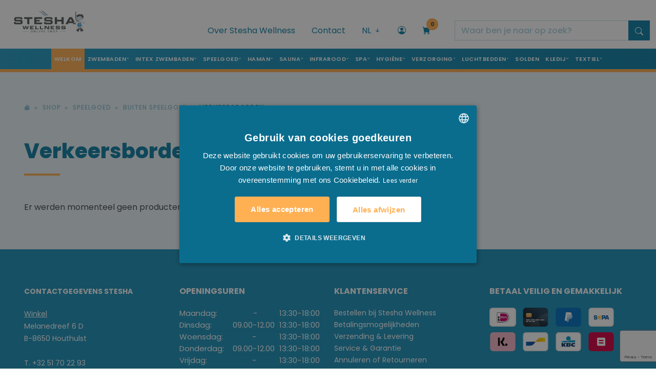

--- FILE ---
content_type: text/html; charset=UTF-8
request_url: https://stesha-wellness.com/nl/shop/speelgoed/buiten-speelgoed/verkeersborden
body_size: 24290
content:
<!doctype html>
<html lang="nl">
    <head>
        <script>(function (w, d, s, l, i) {
                w[l] = w[l] || [];
                w[l].push({'gtm.start':
                            new Date().getTime(), event: 'gtm.js'});
                var f = d.getElementsByTagName(s)[0],
                        j = d.createElement(s), dl = l != 'dataLayer' ? '&l=' + l : '';
                j.async = true;
                j.src =
                        'https://www.googletagmanager.com/gtm.js?id=' + i + dl;
                f.parentNode.insertBefore(j, f);
            })(window, document, 'script', 'dataLayer', 'GTM-W9J8XHZ');</script>
                    <link rel="alternate" href="https://www.stesha.be/nl/shop/speelgoed/buiten-speelgoed/verkeersborden" hreflang="nl-be" />
                    <link rel="alternate" href="https://www.stesha.be/fr/shop/jouets-et-jeux-dexterieure/jeux-de-plein-air/panneaux-routiers" hreflang="fr-fr" />
                    <link rel="alternate" href="https://www.stesha.be/en/shop/toys/outside-toys/road-signs" hreflang="en-gb" />
                <meta charset="utf-8">
        <meta name="viewport" content="width=device-width, initial-scale=1">
        <meta http-equiv="X-UA-Compatible" content="IE=edge">
        <meta name="author" content="VCO Allround Media Solutions - Digital Creative Agency">
        <meta name="geography" content="Eugène de Grootelaan 2B, 8650 Houthulst, België">
        <meta name="language" content="Dutch">
        <meta http-equiv="cache-control" content="no-cache">
        <meta name="copyright" content="VCO Allround Media Solutions - Digital Creative Agency">
        <meta name="designer" content="VCO Allround Media Solutions - Digital Creative Agency">
        <meta name="publisher" content="VCO Allround Media Solutions - Digital Creative Agency">
        <meta name="distribution" content="global">
        <meta name="robots" content="index,follow">
        <meta name="zipcode" content="8650">
        <meta name="city" content="Houthulst">
        <meta name="country" content="Belgium">
        <meta name="MobileOptimized" content="width" />
        <meta name="HandheldFriendly" content="true" />
        <meta property="business:contact_data:street_address" content="Eugène de Grootelaan 2B">
        <meta property="business:contact_data:locality" content="Houthulst">
        <meta property="business:contact_data:region" content="West-Vlaanderen">
        <meta property="business:contact_data:postal_code" content="8650">
        <meta property="business:contact_data:country_name" content="Belgium">
        <link rel="apple-touch-icon" sizes="180x180" href="/imgs/favicons/apple-touch-icon.png">
        <link rel="icon" type="image/png" sizes="32x32" href="/imgs/favicons/favicon-32x32.png">
        <link rel="icon" type="image/png" sizes="16x16" href="/imgs/favicons/favicon-16x16.png">
        <link rel="manifest" href="/imgs/favicons/site.webmanifest">
        <link rel="mask-icon" href="/imgs/favicons/safari-pinned-tab.svg" color="#007ff5">
        <link rel="shortcut icon" href="/imgs/favicons/favicon.ico">
        <meta name="msapplication-TileColor" content="#da532c">
        <meta name="msapplication-config" content="/imgs/favicons/browserconfig.xml">
        <meta name="theme-color" content="#ffffff">
        <link href="https://cdn.jsdelivr.net/npm/bootstrap@5.2.0/dist/css/bootstrap.min.css" rel="stylesheet" integrity="sha384-gH2yIJqKdNHPEq0n4Mqa/HGKIhSkIHeL5AyhkYV8i59U5AR6csBvApHHNl/vI1Bx" crossorigin="anonymous">
        <link rel="stylesheet" href="https://cdn.jsdelivr.net/npm/bootstrap-icons@1.9.1/font/bootstrap-icons.css">
        <link href="/assets/css/stesha-min.css" rel="stylesheet">
        <link rel="stylesheet" href="/assets/css/owl.carousel.min.css">
        <link href="/assets/css/animate-min.css" rel="stylesheet">
        <link href="/assets/js/typeahead-js/typeahead.css" rel="stylesheet">

        <!-- Design by VCO Allround Media Solutions - Digital Creative Agency --> 
        <!-- VCO is @ https://www.vco.be/ --> 
        <!-- VCO contact: vco.be -->

        <title>Verkeersborden - Stesha | Zwembad - Wellness - Speelgoed</title>        <meta property="og:image" content="https://www.stesha.be/OG_stesha.jpg" />
<meta property="og:site_name" content="Stesha Wellness" />
<meta property="og:type" content="business.business" />
<meta property="og:description" content="Verkeersborden" />
<meta property="og:title" content="Verkeersborden" />
<meta name="twitter:title" content="Verkeersborden" />
<meta property="og:url" content="https://stesha-wellness.com/nl/shop/speelgoed/buiten-speelgoed/verkeersborden" />
<meta name="description" content="Verkeersborden" />
<meta name="keywords" content="verkeersborden" />        
        <link href="https://stesha-wellness.com/nl/shop/speelgoed/buiten-speelgoed/verkeersborden" rel="canonical" />
<link href="/assets/css/styles.css?v=20240603" media="screen, print" rel="stylesheet" type="text/css" />    </head>
    <body>
        <noscript>
        <iframe src="https://www.googletagmanager.com/ns.html?id=GTM-W9J8XHZ"
                height="0" width="0" style="display:none;visibility:hidden"></iframe>
        </noscript>

        <!-- MODAL KOOP NU -->
<div class="wrapper-modal-koopnu">
    <div class="modal fade" id="koopNuModal" data-bs-backdrop="static" data-bs-keyboard="false" tabindex="-1" aria-hidden="true">
        <div class="modal-dialog modal-lg">
            <div class="modal-content">
                <div class="modal-header"> <i class="bi bi-check"></i> Uw product werd succesvol in de winkelwagen geplaatst. </div>
                <div class="modal-body"> Volgend product werd toegevoegd aan uw winkelwagen:                    <div class="row wrapper-product-info-modal">
                        <div class="col col-3">
                            <div class="photo-container-square-product" ></div>
                        </div>
                        <div class="col col-9 product-info-modal">
                            <div class="card-title">
                                <h4></h4>                                
                            </div>
                            <div class="item-productinfo-price">
                                <ul class="list-inline">
                                </ul>
                            </div>
                        </div>
                    </div>

                </div>
                <div class="modal-footer"> <a href="/nl/shop/winkelmandje" class="fill-btn-orange me-5">Ik ga bestellen</a> <a href="#" class="blue-text-link" data-bs-dismiss="modal">Verder winkelen <i class="bi bi-arrow-right"></i></a> </div>
            </div>
        </div>
    </div>
</div>
<!-- MODAL LOGIN PRIVAAT -->
<div class="modal fade" id="LoginPrivaat" data-bs-backdrop="static" data-bs-keyboard="false" tabindex="-1" aria-labelledby="staticBackdropLabel" aria-hidden="true">
    <div class="modal-dialog modal-dialog-centered">
        <div class="modal-content">
            <div class="modal-header">
                <button type="button" class="btn-close" data-bs-dismiss="modal" aria-label="Close"></button>
            </div>
            <div class="modal-body">
                <h1>Login op uw account</h1>
                <form class="login-form-privaat" id='frmAccount' method="post">                    
                    <div class="mb-3">
                        <label for="InputEmail" class="form-label">Login</label>
                        <input type="email" class="form-control inputfield" id="InputEmail" name="pg[gebruikersnaam]" required>
                    </div>
                    <div class="mb-3">
                        <label for="InputPassword" class="form-label">Wachtwoord</label>
                        <input type="password" class="form-control inputfield" id="InputPassword" name="pg[wachtwoord]" required>
                    </div>
                    <div class="mb-3 form-check">
                        <input type="checkbox" class="form-check-input" id="rememberme" name='rememberme' value='1'>
                        <label class="form-check-label" for="CheckWachtwoordOpslaan">Wachtwoord opslaan</label>                        
                    </div>
                    <button type="submit" class="btn fill-btn-orange w-100" id='btnLogin'>Aanmelden</button>                    
                    <div class="form-text"><a href="#" data-bs-target="#modalForgot" data-bs-toggle="modal" data-bs-dismiss="modal">Wachtwoord vergeten?</a></div>
                    <div class="form-text"><a href="#" data-bs-target="#modalCreate" data-bs-toggle="modal" data-bs-dismiss="modal">Nieuwe klant? Maak hier uw account aan.</a></div>


                </form>
            </div>
        </div>
    </div>
</div>




<div class="modal fade" id="modalForgot" data-bs-backdrop="static" data-bs-keyboard="false" tabindex="-1" aria-labelledby="staticBackdropLabel" aria-hidden="true">
    <div class="modal-dialog modal-dialog-centered">
        <div class="modal-content">
            <div class="modal-header">
                <button type="button" class="btn-close" data-bs-dismiss="modal" aria-label="Close"></button>
            </div>
            <div class="modal-body">
                <h1>Wachtwoord vergeten?</h1>
                <form class="login-form-privaat" id='frmAccount' method="post">                    
                    <input type="hidden" name="actie" value="forgot" />
                    <div class="mb-3">
                        <label for="InputEmail" class="form-label">E-mail</label>
                        <input type="email" class="form-control inputfield" id="InputEmail" name="gebruikersnaam" required>
                    </div>
                    <button type="submit" class="btn fill-btn-orange w-100" id='btnForgot'>Wachtwoord herstellen</button>
                </form>
            </div>
        </div>
    </div>
</div>

<div class="modal fade" id="modalCreate" data-bs-backdrop="static" data-bs-keyboard="false" tabindex="-1" aria-labelledby="staticBackdropLabel" aria-hidden="true">
    <div class="modal-dialog modal-xl modal-dialog-centered">
        <div class="modal-content">
            <div class="modal-header">
                <button type="button" class="btn-close" data-bs-dismiss="modal" aria-label="Close"></button>
            </div>
            <div class="modal-body">
                <h1>Account aanmaken?</h1>                
                <div class="contact-form mt-5">
                    <form class="row form needs-validation-no-dialog"  action="/nl/shop/checkout/step3" id="create-form" method="post" novalidate>
                        <input type='hidden' name='act' value='post'/>                       

                        <div class="col-md-6">
                            <label for="inputGebruikersnaam" class="form-label">Gebruikersnaam (e-mail)</label>
                            <input type="email" required name="pg[gebruikersnaam]" class="form-control inputfield" id="inputGebruikersnaam" value="">
                        </div>
                        <div class="col-md-6">
                            <label for="inputWachtwoord" class="form-label">Wachtwoord</label>
                            <input type="password" required name="pg[wachtwoord]" class="form-control inputfield" id="inputWachtwoord" value="">
                        </div>


                        <div class="col-md-6">
                            <label for="inputNaam" class="form-label">Naam <span>*</span></label>
                            <input type="text" required name="pg[naam]" class="form-control inputfield" id="inputNaam" value="">
                        </div>
                        <div class="col-md-6">
                            <label for="inputVoornaam" class="form-label">Voornaam<span>*</span></label>
                            <input type="text" required name="pg[voornaam]" class="form-control inputfield" id="inputVoornaam" value="">
                        </div>
                        <div class="col-12 col-md-8">
                            <label for="inputStraat" class="form-label">Straat<span>*</span></label>
                            <input type="text" required name="pg[straat]" class="form-control inputfield" maxlength="40" id="inputStraat" value="">
                        </div>
                        <div class="col-12 col-md-2">
                            <label for="inputnr3" class="form-label">Nummer<span>*</span></label>
                            <input type="text" required name="pg[nr]" class="form-control inputfield" maxlength="8" id="inputnr3" value="">
                        </div>
                        <div class="col-12 col-md-2">
                            <label for="inputbus3" class="form-label">Bus</label>
                            <input type="text"  name="pg[bus]" class="form-control inputfield" maxlength="8" id="inputbus3" value="">
                        </div>
                        <div class="col-md-2">
                            <label for="inputPostcode" class="form-label">Postcode<span>*</span></label>
                            <input type="text" required name="pg[postcode]" class="form-control inputfield" id="inputPostcode" value="">
                        </div>
                        <div class="col-md-6">
                            <label for="inputGemeente" class="form-label">Gemeente<span>*</span></label>
                            <input type="text" required name="pg[gemeente]" class="form-control inputfield" id="inputGemeente" value="">
                        </div>
                        <div class="col-md-4">
                            <label for="inputLand" class="form-label">Land<span>*</span></label>
                            <select id="inputLand" required name="pg[land]" class="form-select inputfield" >
                                                                    <option  value="1">Afghanistan</option>
                                                                    <option  value="2">Albanië</option>
                                                                    <option  value="3">Algerije</option>
                                                                    <option  value="4">Andorra</option>
                                                                    <option  value="5">Angola</option>
                                                                    <option  value="6">Antigua en Barbuda</option>
                                                                    <option  value="7">Argentinië</option>
                                                                    <option  value="8">Armenië</option>
                                                                    <option  value="9">Australië</option>
                                                                    <option  value="10">Azerbeidzjan</option>
                                                                    <option  value="11">Bahama's</option>
                                                                    <option  value="12">Bahrein</option>
                                                                    <option  value="13">Bangladesh</option>
                                                                    <option  value="14">Barbados</option>
                                                                    <option selected value="15">België</option>
                                                                    <option  value="17">Benin</option>
                                                                    <option  value="20">Bosnië en Herzegovina</option>
                                                                    <option  value="21">Botswana</option>
                                                                    <option  value="22">Brazilië</option>
                                                                    <option  value="23">Brunei</option>
                                                                    <option  value="24">Bulgarije</option>
                                                                    <option  value="25">Burkina Faso</option>
                                                                    <option  value="26">Burundi</option>
                                                                    <option  value="27">Cambodja</option>
                                                                    <option  value="28">Canada</option>
                                                                    <option  value="29">Centraal-Afrikaanse Republiek</option>
                                                                    <option  value="30">Chili</option>
                                                                    <option  value="31">China</option>
                                                                    <option  value="32">Colombia</option>
                                                                    <option  value="33">Comoren</option>
                                                                    <option  value="34">Congo-Brazzaville</option>
                                                                    <option  value="35">Congo-Kinshasa</option>
                                                                    <option  value="36">Costa Rica</option>
                                                                    <option  value="37">Cuba</option>
                                                                    <option  value="38">Cyprus</option>
                                                                    <option  value="39">Denemarken</option>
                                                                    <option  value="40">Djibouti</option>
                                                                    <option  value="42">Dominicaanse Republiek</option>
                                                                    <option  value="43">Duitsland</option>
                                                                    <option  value="44">Ecuador</option>
                                                                    <option  value="45">Egypte</option>
                                                                    <option  value="46">El Salvador</option>
                                                                    <option  value="47">Equatoriaal-Guinea</option>
                                                                    <option  value="48">Eritrea</option>
                                                                    <option  value="49">Estland</option>
                                                                    <option  value="51">Ethiopië</option>
                                                                    <option  value="53">Filipijnen</option>
                                                                    <option  value="54">Finland</option>
                                                                    <option  value="55">Frankrijk</option>
                                                                    <option  value="56">Gabon</option>
                                                                    <option  value="57">Gambia</option>
                                                                    <option  value="58">Georgië</option>
                                                                    <option  value="59">Ghana</option>
                                                                    <option  value="60">Grenada</option>
                                                                    <option  value="61">Griekenland</option>
                                                                    <option  value="62">Guatemala</option>
                                                                    <option  value="63">Guinee</option>
                                                                    <option  value="64">Guinee-Bissau</option>
                                                                    <option  value="65">Guyana</option>
                                                                    <option  value="68">Hongarije</option>
                                                                    <option  value="69">IJsland</option>
                                                                    <option  value="70">Ierland</option>
                                                                    <option  value="71">India</option>
                                                                    <option  value="72">Indonesië</option>
                                                                    <option  value="73">Irak</option>
                                                                    <option  value="74">Iran</option>
                                                                    <option  value="75">Israël</option>
                                                                    <option  value="76">Italië</option>
                                                                    <option  value="78">Jamaica</option>
                                                                    <option  value="79">Japan</option>
                                                                    <option  value="81">Jordanië</option>
                                                                    <option  value="82">Kaapverdië</option>
                                                                    <option  value="83">Kameroen</option>
                                                                    <option  value="84">Kazachstan</option>
                                                                    <option  value="85">Kenia</option>
                                                                    <option  value="86">Kirgizië</option>
                                                                    <option  value="88">Koeweit</option>
                                                                    <option  value="89">Kosovo</option>
                                                                    <option  value="90">Kroatië</option>
                                                                    <option  value="93">Letland</option>
                                                                    <option  value="94">Libanon</option>
                                                                    <option  value="95">Liberia</option>
                                                                    <option  value="97">Liechtenstein</option>
                                                                    <option  value="98">Litouwen</option>
                                                                    <option  value="99">Luxemburg</option>
                                                                    <option  value="100">Madagaskar</option>
                                                                    <option  value="101">Malawi</option>
                                                                    <option  value="102">Maldiven</option>
                                                                    <option  value="103">Maleisië</option>
                                                                    <option  value="104">Mali</option>
                                                                    <option  value="105">Malta</option>
                                                                    <option  value="106">Marokko</option>
                                                                    <option  value="107">Marshalleilanden</option>
                                                                    <option  value="108">Mauritanië</option>
                                                                    <option  value="109">Mauritius</option>
                                                                    <option  value="110">Mexico</option>
                                                                    <option  value="111">Micronesia</option>
                                                                    <option  value="112">Moldavië</option>
                                                                    <option  value="113">Monaco</option>
                                                                    <option  value="114">Mongolië</option>
                                                                    <option  value="115">Montenegro</option>
                                                                    <option  value="116">Mozambique</option>
                                                                    <option  value="117">Myanmar</option>
                                                                    <option  value="118">Namibië</option>
                                                                    <option  value="119">Nauru</option>
                                                                    <option  value="120">Nederland</option>
                                                                    <option  value="121">Nepal</option>
                                                                    <option  value="122">Nicaragua</option>
                                                                    <option  value="123">Nieuw-Zeeland</option>
                                                                    <option  value="124">Niger</option>
                                                                    <option  value="125">Nigeria</option>
                                                                    <option  value="128">Noorwegen</option>
                                                                    <option  value="132">Oman</option>
                                                                    <option  value="133">Oost-Timor</option>
                                                                    <option  value="134">Oostenrijk</option>
                                                                    <option  value="135">Pakistan</option>
                                                                    <option  value="136">Palau</option>
                                                                    <option  value="137">Panama</option>
                                                                    <option  value="139">Paraguay</option>
                                                                    <option  value="140">Peru</option>
                                                                    <option  value="141">Polen</option>
                                                                    <option  value="142">Portugal</option>
                                                                    <option  value="143">Qatar</option>
                                                                    <option  value="144">Roemenië</option>
                                                                    <option  value="145">Rusland</option>
                                                                    <option  value="146">Rwanda</option>
                                                                    <option  value="147">Saint Kitts en Nevis</option>
                                                                    <option  value="148">Saint Lucia</option>
                                                                    <option  value="149">Saint Vincent en de Grenadines</option>
                                                                    <option  value="150">Salomonseilanden</option>
                                                                    <option  value="151">Samoa</option>
                                                                    <option  value="152">San Marino</option>
                                                                    <option  value="153">Sao Tomé en Principe</option>
                                                                    <option  value="154">Saoedi-Arabië</option>
                                                                    <option  value="155">Senegal</option>
                                                                    <option  value="156">Servië</option>
                                                                    <option  value="157">Seychellen</option>
                                                                    <option  value="158">Sierra Leone</option>
                                                                    <option  value="159">Singapore</option>
                                                                    <option  value="160">Slovenië</option>
                                                                    <option  value="161">Slowakije</option>
                                                                    <option  value="162">Soedan</option>
                                                                    <option  value="164">Spanje</option>
                                                                    <option  value="165">Sri Lanka</option>
                                                                    <option  value="166">Suriname</option>
                                                                    <option  value="169">Taiwan</option>
                                                                    <option  value="170">Tanzania</option>
                                                                    <option  value="171">Thailand</option>
                                                                    <option  value="172">Togo</option>
                                                                    <option  value="173">Tonga</option>
                                                                    <option  value="175">Tsjaad</option>
                                                                    <option  value="176">Tsjechië</option>
                                                                    <option  value="177">Tunesië</option>
                                                                    <option  value="178">Turkije</option>
                                                                    <option  value="179">Turkmenistan</option>
                                                                    <option  value="180">Tuvalu</option>
                                                                    <option  value="181">Uruguay</option>
                                                                    <option  value="183">Vaticaanstad</option>
                                                                    <option  value="184">Venezuela</option>
                                                                    <option  value="185">Verenigd Koninkrijk</option>
                                                                    <option  value="186">Verenigde Arabische Emiraten</option>
                                                                    <option  value="187">Verenigde Staten van Amerika</option>
                                                                    <option  value="188">Vietnam</option>
                                                                    <option  value="190">Zambia</option>
                                                                    <option  value="191">Zimbabwe</option>
                                                                    <option  value="192">Zuid-Afrika</option>
                                                                    <option  value="194">Zweden</option>
                                                                    <option  value="195">Zwitserland</option>
                                                                    <option  value="196">Réunion</option>
                                                            </select>
                        </div>
                        <div class="col-md-6">
                            <label for="inputTelefoon" class="form-label">Telefoon:<span>*</span></label>
                            <input type="text" required name="pg[telefoon]" class="form-control inputfield" id="inputTelefoon" value="">
                        </div>
                        <div class="col-md-6">
                            <label for="inputEmail1" class="form-label">E-mail<span>*</span></label>
                            <input type="email" required name="pg[email]" class="form-control inputfield" id="inputEmail1" value="">
                        </div>
                        <button type="submit" class="btn fill-btn-orange w-100" id='btnCreate'>Account aanmaken</button>
                    </form>
                </div>
            </div>
        </div>
    </div>
</div>



<!-- MODAL PRIJS AANVRAAG -->
<div class="wrapper-modal-koopnu">
    <div class="modal fade" id="PriceDemand" tabindex="-1" aria-hidden="true">
        <div class="modal-dialog modal-lg">
            <div class="modal-content">
                <div class="modal-header"><i class="bi bi-check"></i> Informeer naar onze prijs </div>
                <div class="modal-body">
                    <div class="row wrapper-product-info-modal">
                        <div class="col col-md-4">
                            <div class="photo-container-square-product" ></div>

                            <div class="card-title">
                                <h4></h4>
                                <span class="modelNr"></span><br>
                            </div>
                        </div>

                        <div class="col col-md-8 product-info-modal">
                                                        <div class="contact-form">
                                <form id="price-form" class="form" method="post">
                                    <input type="hidden" name="typeInfo" value="prijsinfo" />
                                    <input name="referentie" type="hidden" class="form-control inputfield" id="a000Referentie" value="">
                                    <input name="prodUrl" type="hidden" class="form-control inputfield" id="a000Produrl" value="">

                                    <fieldset class="form-group">
                                        <label for="a001Naam">Naam <span>*</span></label>
                                        <input type="text" class="form-control inputfield" id="a001Naam" name="naam" required value=''>
                                    </fieldset>

                                    <fieldset class="form-group">
                                        <label for="a004Telefoon">Telefoon - Mobiele telefoon <span>*</span></label>
                                        <input type="text" class="form-control inputfield" id="a004Telefoon" name="telefoon" required value=''>
                                    </fieldset>
                                    <fieldset class="form-group">
                                        <label for="a005Email">E-mail <span>*</span></label>
                                        <input type="email" class="form-control inputfield" id="a005Email" name="email" required value=''>
                                    </fieldset>
                                    <fieldset class="form-group">
                                        <label for="a006Info">Vraag hier meer info <span>*</span></label>
                                        <textarea name="boodschap" required="required" class="form-control inputfield text-area" id="a006Info"></textarea>
                                    </fieldset>
                                    <div class="form-check">
                                        <input type="checkbox" class="form-check-input" value="1" id="privacypolicy" name="privacypolicy" required>
                                        &nbsp;
                                        <label for="privacypolicy">Ik ga akkoord met de Privacy Policy <span>*</span></label>
                                    </div>
                                    <fieldset class="form-group">
                                        <input type="submit" name="Verstuur" value="Prijs aanvragen" class="btn btn-form" id="ButtonContact" >
                                    </fieldset>
                                </form>
                            </div>
                        </div>
                    </div>
                </div>
            </div>
        </div>
    </div>
</div>
<!-- MODAL PRIJS AANVRAAG --> 

<!-- MODAL HOU ME OP DE HOOGTE -->
<div class="wrapper-modal-koopnu">
    <div class="modal fade" id="StockNotification" tabindex="-1" aria-hidden="true">
        <div class="modal-dialog modal-lg">
            <div class="modal-content">
                <div class="modal-header"><i class="bi bi-check"></i> Blijf op de hoogte. </div>
                <div class="modal-body">
                    <div class="row wrapper-product-info-modal pt-0">
                        <div class="col-12 pb-3">
                            Helaas is het product op dit moment uitverkocht.  Laat je gegevens achter en je ontvangt een bericht zodra het terug op voorraad is.                            <br/><br/>
                            <div class="card-title">
                                <h4></h4>
                                <small><span class="modelNr"></span></small><br>
                            </div>

                        </div>
                        <div class="col col-md-4">
                            <div class="photo-container-square-product" ></div>


                        </div>

                        <div class="col col-md-8 product-info-modal">
                                                        <div class="contact-form">
                                <form id="notificatie-form" class="form" method="post">
                                    <input type="hidden" name="typeInfo" value="notificatie" />
                                    <input name="referentie" type="hidden" class="form-control inputfield" id="a000Referentie" value="">
                                    <input name="prodUrl" type="hidden" class="form-control inputfield" id="a000Produrl" value="">
                                    <input name="prodId" type="hidden" class="form-control inputfield" id="a000ProdId" value="">

                                    <fieldset class="form-group">
                                        <label for="a001Naam">Naam <span>*</span></label>
                                        <input type="text" class="form-control inputfield" id="a001Naam" name="naam" required value=''>
                                    </fieldset>

                                    <fieldset class="form-group">
                                        <label for="a005Email">E-mail <span>*</span></label>
                                        <input type="email" class="form-control inputfield" id="a005Email" name="email" required value=''>
                                    </fieldset>
                                    <fieldset class="form-group">
                                        <input type="submit" name="Verstuur" value="Houd mij op de hoogte" class="btn btn-form" id="ButtonContact" >
                                    </fieldset>
                                </form>
                            </div>
                        </div>
                    </div>
                </div>
            </div>
        </div>
    </div>
</div>
<!-- MODAL HOU ME OP DE HOOGTE --> 

<script src="https://www.google.com/recaptcha/api.js?render=6LdburclAAAAAKQQihNvSlWuEXKlzbrmLB7igdJL"></script>





<!-- MODAL ERROR -->
<div class="wrapper-modal-error">
    <div class="modal fade" id="errorRequiredForm" data-bs-backdrop="static" data-bs-keyboard="false" tabindex="-1" aria-hidden="true">
        <div class="modal-dialog modal-lg">
            <div class="modal-content">
                <div class="modal-header"> <i class="bi bi-exclamation-circle-fill"></i></div>
                <div class="modal-body"></div>
                <div class="modal-footer"><a href="#" class="fill-btn-orange me-5" data-bs-dismiss="modal"></a> </div>
            </div>
        </div>
    </div>
</div>
        

        <section id="wrapper-header-navigation">
            <div class="container-fluid">
                <div class="row">
    <div class="col col-4 col-lg-3">
        <div class="top-logo" ><a href="/"><img src="/imgs/layout/logostesha.png" alt="Stesha Wellness - Online shop"/></a></div>
    </div>
    <div class="col col-8 col-lg-9 wrapper-header">
        <div class="topbar-secondnav">
            <ul class="list-inline">
                <li class="list-inline-item disable-md"><a href="/nl/over-stesha-wellness">Over Stesha Wellness</a></li>
                <li class="list-inline-item disable-md"><a href="/nl/contacteer-ons">Contact</a></li>
                <li class="list-inline-item li-language-selector">
                    <div class="dropdown"> 
                        <a class="" href="javascript:void(0);" role="button" id="dropdownMenuLink" data-bs-toggle="dropdown" aria-expanded="false"> NL  <i class="bi bi-arrow-down-short"></i> </a>
                                                    <ul class="dropdown-menu dropdown-menu-end" aria-labelledby="dropdownMenuLink">
                                  
                                    <li>    
                                        <a class="dropdown-item" href="/fr/shop/jouets-et-jeux-dexterieure/jeux-de-plein-air/panneaux-routiers">FR</a>
                                    </li>
                                  
                                    <li>    
                                        <a class="dropdown-item" href="/en/shop/toys/outside-toys/road-signs">EN</a>
                                    </li>
                                                                              
                            </ul>
                                            </div>
                </li>
                                     <li class="list-inline-item"><a href="javascript:void(0);" data-bs-toggle="modal" data-bs-target="#LoginPrivaat"><i class="bi bi-person-circle"></i></a></li>
                                
                <li class="list-inline-item li-cart-shopping"> 
                    <a href="/nl/shop/winkelmandje">
                        <div class="indicator">0</div>
                        <i class="bi bi-cart-fill"></i>
                    </a>
                </li>

                <li class="list-inline-item btn-search-sm"><a data-bs-toggle="collapse" href="#collapseSearchTop" aria-expanded="false" aria-controls="collapseSearchTop"><i class="bi bi-search"></i></a></li>
                <li class="list-inline-item btn-search-lg">
                    <form action="/nl/resultaten" method="get" id='frmTopSearch3'>
                        <div class="input-group">    
                            <input name='s' type="text" class="typeahead form-control" placeholder="Waar ben je naar op zoek?" aria-label="search" aria-describedby="button-search">
                            <button class="btn btn-top-search" type="submit" id="button-topsearch"><i class="bi bi-search"></i></button>
                        </div>
                    </form>
                </li>

            </ul>
        </div>
    </div>
</div>
                <div class="wrapper-top-search row">
    <div class="collapse col-12" id="collapseSearchTop">
        <div class="top-search">
            <form action="/nl/resultaten" method="get" id='frmTopSearch'>
                <div class="input-group">
                    <label class="input-group-text mobileSearch" for='inpTopSearch'><img src="/imgs/layout/arrow-left.svg" alt=""/>&nbsp;</label>
                    <input name='s' id='inpTopSearch' type="text" class="typeahead form-control" placeholder="Waar ben je naar op zoek?" aria-label="" aria-describedby="button-addon2">
                    <button class="btn btn-top-search" type="submit" id="button-topsearch2"><i class="bi bi-search"></i></button>
                </div>
            </form>
        </div>
    </div>
</div>
                <div class="row">
    <div class="col col-12 topbar-fullnav">
        <nav class="navbar navbar-expand-lg">
            <button class="navbar-toggler" type="button" data-bs-toggle="collapse" data-bs-target="#navbarNavDropdown" aria-controls="navbarNavDropdown" aria-expanded="false" aria-label="Toggle navigation"><i class="bi bi-list"></i> Menu </button>
            <div class="collapse navbar-collapse justify-content-end" id="navbarNavDropdown">
                <ul class="navbar-nav me-auto mb-2 mb-lg-0 m-auto">
                    <li class="nav-item"> <a class="nav-link active" aria-current="page" href="/">Welkom</a> </li>
                    <li class="nav-item d-lg-none">
                        <a class="nav-link" aria-current="page" href="/nl/over-stesha-wellness">Over Stesha Wellness</a>
                    </li>

                                            <li class="nav-item dropdown has-megamenu">
                                                                                    
                                <a class="nav-link dropdown-toggle" href="#" data-bs-toggle="dropdown" >Zwembaden</a>

                                <div class="dropdown-menu megamenu" role="menu">
                                    <div class="row">
                                        <div class="col col-12 col-lg-12 megamenu-title">
                                            <h2>Nood aan Zwembaden ...</h2>
                                        </div>
                                    </div>
                                    
                                    <div class="row row-cols-md-5 row-cols-1">
                                                                                     <div class="col">
                                                                                                    <ul class="list-cat-mega-menu">
                                                        <li><a href="/nl/shop/zwembaden/inbouw-zwembaden">                                                        
                                                                <h3>Inbouw zwembaden</h3>
                                                            </a></li>
                                                                                                                    <li><a href="/nl/shop/zwembaden/inbouw-zwembaden/zwembad-in-beton">Zwembad in beton</a></li>
                                                                                                                        <li><a href="/nl/shop/zwembaden/inbouw-zwembaden/blokkit-systeem">Blokkit systeem</a></li>
                                                            
                                                    </ul>
                                                                                                    <ul class="list-cat-mega-menu">
                                                        <li><a href="/nl/shop/zwembaden/zwembad-producten">                                                        
                                                                <h3>Zwembad producten</h3>
                                                            </a></li>
                                                                                                                    <li><a href="/nl/shop/zwembaden/zwembad-producten/chloor">Chloor</a></li>
                                                                                                                        <li><a href="/nl/shop/zwembaden/zwembad-producten/ph">pH</a></li>
                                                                                                                        <li><a href="/nl/shop/zwembaden/zwembad-producten/vlokkenmiddel">Vlokkenmiddel</a></li>
                                                                                                                        <li><a href="/nl/shop/zwembaden/zwembad-producten/algacide">Algacide</a></li>
                                                                                                                        <li><a href="/nl/shop/zwembaden/zwembad-producten/alkaliniteit">Alkaliniteit</a></li>
                                                                                                                        <li><a href="/nl/shop/zwembaden/zwembad-producten/anti-kalk">Anti-kalk</a></li>
                                                                                                                        <li><a href="/nl/shop/zwembaden/zwembad-producten/winterklaar">Winterklaar</a></li>
                                                                                                                        <li><a href="/nl/shop/zwembaden/zwembad-producten/zout">Zout</a></li>
                                                                                                                        <li><a href="/nl/shop/zwembaden/zwembad-producten/overige">Overige</a></li>
                                                            
                                                    </ul>
                                                                                                    <ul class="list-cat-mega-menu">
                                                        <li><a href="/nl/shop/zwembaden/watertesters">                                                        
                                                                <h3>Watertesters</h3>
                                                            </a></li>
                                                        
                                                    </ul>
                                                                                                    <ul class="list-cat-mega-menu">
                                                        <li><a href="/nl/shop/zwembaden/onderhoud-zwembad">                                                        
                                                                <h3>Onderhoud zwembad</h3>
                                                            </a></li>
                                                                                                                    <li><a href="/nl/shop/zwembaden/onderhoud-zwembad/robot">Robot</a></li>
                                                                                                                        <li><a href="/nl/shop/zwembaden/onderhoud-zwembad/reiniger-via-pomp">Reiniger via pomp</a></li>
                                                                                                                        <li><a href="/nl/shop/zwembaden/onderhoud-zwembad/manuele-stofzuiger">Manuele stofzuiger</a></li>
                                                                                                                        <li><a href="/nl/shop/zwembaden/onderhoud-zwembad/telescoopstang">Telescoopstang</a></li>
                                                                                                                        <li><a href="/nl/shop/zwembaden/onderhoud-zwembad/drijfslang">Drijfslang</a></li>
                                                                                                                        <li><a href="/nl/shop/zwembaden/onderhoud-zwembad/borstel">Borstel</a></li>
                                                                                                                        <li><a href="/nl/shop/zwembaden/onderhoud-zwembad/schepnet">Schepnet</a></li>
                                                                                                                        <li><a href="/nl/shop/zwembaden/onderhoud-zwembad/intex-onderhoudskit">Intex onderhoudskit</a></li>
                                                                                                                        <li><a href="/nl/shop/zwembaden/onderhoud-zwembad/vloerbescherming">Vloerbescherming</a></li>
                                                            
                                                    </ul>
                                                                                           
                                            </div>
                                                                                     <div class="col">
                                                                                                    <ul class="list-cat-mega-menu">
                                                        <li><a href="/nl/shop/zwembaden/afdekking-zwembad">                                                        
                                                                <h3>Afdekking zwembad</h3>
                                                            </a></li>
                                                                                                                    <li><a href="/nl/shop/zwembaden/afdekking-zwembad/zomerafdekking">Zomerafdekking</a></li>
                                                                                                                        <li><a href="/nl/shop/zwembaden/afdekking-zwembad/winterafdekking">Winterafdekking</a></li>
                                                                                                                        <li><a href="/nl/shop/zwembaden/afdekking-zwembad/rolluik-aquadeck">Rolluik Aquadeck</a></li>
                                                            
                                                    </ul>
                                                                                                    <ul class="list-cat-mega-menu">
                                                        <li><a href="/nl/shop/zwembaden/pvc-aansluitstuk">                                                        
                                                                <h3>PVC Aansluitstuk</h3>
                                                            </a></li>
                                                                                                                    <li><a href="/nl/shop/zwembaden/pvc-aansluitstuk/drukbuis-en-flexibel">Drukbuis en flexibel</a></li>
                                                                                                                        <li><a href="/nl/shop/zwembaden/pvc-aansluitstuk/bocht">Bocht</a></li>
                                                                                                                        <li><a href="/nl/shop/zwembaden/pvc-aansluitstuk/t-stuk">T-stuk</a></li>
                                                                                                                        <li><a href="/nl/shop/zwembaden/pvc-aansluitstuk/sok-mof">Sok / mof</a></li>
                                                                                                                        <li><a href="/nl/shop/zwembaden/pvc-aansluitstuk/reductie-verloop">Reductie / verloop</a></li>
                                                                                                                        <li><a href="/nl/shop/zwembaden/pvc-aansluitstuk/eindstop">Eindstop</a></li>
                                                                                                                        <li><a href="/nl/shop/zwembaden/pvc-aansluitstuk/kruisstuk">Kruisstuk</a></li>
                                                                                                                        <li><a href="/nl/shop/zwembaden/pvc-aansluitstuk/adaptor-nippel">Adaptor nippel</a></li>
                                                                                                                        <li><a href="/nl/shop/zwembaden/pvc-aansluitstuk/terugslagventiel">Terugslagventiel</a></li>
                                                                                                                        <li><a href="/nl/shop/zwembaden/pvc-aansluitstuk/3-delige-koppeling">3-delige koppeling</a></li>
                                                                                                                        <li><a href="/nl/shop/zwembaden/pvc-aansluitstuk/aanboordzadel">Aanboordzadel</a></li>
                                                                                                                        <li><a href="/nl/shop/zwembaden/pvc-aansluitstuk/kogelkraan">Kogelkraan</a></li>
                                                                                                                        <li><a href="/nl/shop/zwembaden/pvc-aansluitstuk/buisklem-en-overige">Buisklem en overige</a></li>
                                                                                                                        <li><a href="/nl/shop/zwembaden/pvc-aansluitstuk/lijm">Lijm</a></li>
                                                            
                                                    </ul>
                                                                                                    <ul class="list-cat-mega-menu">
                                                        <li><a href="/nl/shop/zwembaden/abs-aansluitstuk">                                                        
                                                                <h3>ABS Aansluitstuk</h3>
                                                            </a></li>
                                                        
                                                    </ul>
                                                                                                    <ul class="list-cat-mega-menu">
                                                        <li><a href="/nl/shop/zwembaden/inbouwstukken">                                                        
                                                                <h3>Inbouwstukken</h3>
                                                            </a></li>
                                                                                                                    <li><a href="/nl/shop/zwembaden/inbouwstukken/abs-inbouwdelen-beton-zwembad">ABS inbouwdelen beton zwembad</a></li>
                                                                                                                        <li><a href="/nl/shop/zwembaden/inbouwstukken/abs-inbouwdelen-alle-types-zwembaden">ABS inbouwdelen alle types zwembaden </a></li>
                                                                                                                        <li><a href="/nl/shop/zwembaden/inbouwstukken/inox-inbouwdelen">Inox inbouwdelen</a></li>
                                                            
                                                    </ul>
                                                                                           
                                            </div>
                                                                                     <div class="col">
                                                                                                    <ul class="list-cat-mega-menu">
                                                        <li><a href="/nl/shop/zwembaden/verlichting">                                                        
                                                                <h3>Verlichting</h3>
                                                            </a></li>
                                                                                                                    <li><a href="/nl/shop/zwembaden/verlichting/brightled-weltico">Brightled Weltico</a></li>
                                                                                                                        <li><a href="/nl/shop/zwembaden/verlichting/weltico-led-par56">Weltico LED PAR56</a></li>
                                                                                                                        <li><a href="/nl/shop/zwembaden/verlichting/adagio-pro-duravision">Adagio Pro Duravision</a></li>
                                                                                                                        <li><a href="/nl/shop/zwembaden/verlichting/vision-pro-duravision">Vision Pro Duravision</a></li>
                                                                                                                        <li><a href="/nl/shop/zwembaden/verlichting/spectra-dvs-duravision">Spectra DVS Duravision</a></li>
                                                                                                                        <li><a href="/nl/shop/zwembaden/verlichting/moonlight-duravision">Moonlight Duravision</a></li>
                                                                                                                        <li><a href="/nl/shop/zwembaden/verlichting/par56-vervanging">PAR56 vervanging</a></li>
                                                                                                                        <li><a href="/nl/shop/zwembaden/verlichting/sfeerverlichting-opbouw-zwembad">Sfeerverlichting opbouw zwembad</a></li>
                                                            
                                                    </ul>
                                                                                                    <ul class="list-cat-mega-menu">
                                                        <li><a href="/nl/shop/zwembaden/filter-en-pomp">                                                        
                                                                <h3>Filter en pomp</h3>
                                                            </a></li>
                                                                                                                    <li><a href="/nl/shop/zwembaden/filter-en-pomp/filterpomp">Filterpomp</a></li>
                                                                                                                        <li><a href="/nl/shop/zwembaden/filter-en-pomp/zandfilter">Zandfilter</a></li>
                                                                                                                        <li><a href="/nl/shop/zwembaden/filter-en-pomp/zandfilterpomp">Zandfilterpomp</a></li>
                                                                                                                        <li><a href="/nl/shop/zwembaden/filter-en-pomp/filtermedia">Filtermedia</a></li>
                                                                                                                        <li><a href="/nl/shop/zwembaden/filter-en-pomp/filterpatroon">Filterpatroon</a></li>
                                                            
                                                    </ul>
                                                                                                    <ul class="list-cat-mega-menu">
                                                        <li><a href="/nl/shop/zwembaden/verwarming-zwembad">                                                        
                                                                <h3>Verwarming zwembad</h3>
                                                            </a></li>
                                                                                                                    <li><a href="/nl/shop/zwembaden/verwarming-zwembad/warmtepomp">Warmtepomp</a></li>
                                                                                                                        <li><a href="/nl/shop/zwembaden/verwarming-zwembad/warmtewisselaars">Warmtewisselaars</a></li>
                                                                                                                        <li><a href="/nl/shop/zwembaden/verwarming-zwembad/elektrische-verwarming">Elektrische verwarming</a></li>
                                                                                                                        <li><a href="/nl/shop/zwembaden/verwarming-zwembad/zonnecollector">Zonnecollector</a></li>
                                                                                                                        <li><a href="/nl/shop/zwembaden/verwarming-zwembad/zomerafdekzeil">Zomerafdekzeil</a></li>
                                                            
                                                    </ul>
                                                                                                    <ul class="list-cat-mega-menu">
                                                        <li><a href="/nl/shop/zwembaden/liner">                                                        
                                                                <h3>Liner</h3>
                                                            </a></li>
                                                                                                                    <li><a href="/nl/shop/zwembaden/liner/renolit-alkorplan-2000">Renolit Alkorplan 2000</a></li>
                                                                                                                        <li><a href="/nl/shop/zwembaden/liner/renolit-alkorplan-3000">Renolit Alkorplan 3000</a></li>
                                                                                                                        <li><a href="/nl/shop/zwembaden/liner/renolit-alkorplan-touch">Renolit Alkorplan Touch</a></li>
                                                                                                                        <li><a href="/nl/shop/zwembaden/liner/renolit-alkorplan-xtreme">Renolit Alkorplan Xtreme</a></li>
                                                                                                                        <li><a href="/nl/shop/zwembaden/liner/renolit-alkorplan-ceramics">Renolit Alkorplan Ceramics</a></li>
                                                                                                                        <li><a href="/nl/shop/zwembaden/liner/zwemvijver-liner">Zwemvijver liner</a></li>
                                                                                                                        <li><a href="/nl/shop/zwembaden/liner/laslatten-en-toebehoren">Laslatten en toebehoren</a></li>
                                                            
                                                    </ul>
                                                                                           
                                            </div>
                                                                                     <div class="col">
                                                                                                    <ul class="list-cat-mega-menu">
                                                        <li><a href="/nl/shop/zwembaden/ladder">                                                        
                                                                <h3>Ladder</h3>
                                                            </a></li>
                                                                                                                    <li><a href="/nl/shop/zwembaden/ladder/standaard-ladder">Standaard ladder</a></li>
                                                                                                                        <li><a href="/nl/shop/zwembaden/ladder/muur-ladder">Muur ladder</a></li>
                                                                                                                        <li><a href="/nl/shop/zwembaden/ladder/tweedelige-ladder">Tweedelige ladder</a></li>
                                                                                                                        <li><a href="/nl/shop/zwembaden/ladder/intex-veiligheidsladder">Intex veiligheidsladder</a></li>
                                                                                                                        <li><a href="/nl/shop/zwembaden/ladder/handleuning">Handleuning</a></li>
                                                            
                                                    </ul>
                                                                                                    <ul class="list-cat-mega-menu">
                                                        <li><a href="/nl/shop/zwembaden/randstenen-en-tegels">                                                        
                                                                <h3>Randstenen en tegels</h3>
                                                            </a></li>
                                                                                                                    <li><a href="/nl/shop/zwembaden/randstenen-en-tegels/keramische-basaltino">Keramische Basaltino</a></li>
                                                                                                                        <li><a href="/nl/shop/zwembaden/randstenen-en-tegels/keramische-biscuit-beige">Keramische Biscuit Beige</a></li>
                                                                                                                        <li><a href="/nl/shop/zwembaden/randstenen-en-tegels/keramische-biscuit-grey">Keramische Biscuit Grey</a></li>
                                                                                                                        <li><a href="/nl/shop/zwembaden/randstenen-en-tegels/keramische-cemento-light">Keramische Cemento Light</a></li>
                                                                                                                        <li><a href="/nl/shop/zwembaden/randstenen-en-tegels/keramische-pepper-dark">Keramische Pepper Dark</a></li>
                                                                                                                        <li><a href="/nl/shop/zwembaden/randstenen-en-tegels/srba-sahara">SRBA Sahara</a></li>
                                                                                                                        <li><a href="/nl/shop/zwembaden/randstenen-en-tegels/srba-ardoise">SRBA Ardoise</a></li>
                                                                                                                        <li><a href="/nl/shop/zwembaden/randstenen-en-tegels/natuursteen-grijs">Natuursteen grijs</a></li>
                                                                                                                        <li><a href="/nl/shop/zwembaden/randstenen-en-tegels/natuursteen-zwart">Natuursteen zwart</a></li>
                                                            
                                                    </ul>
                                                                                                    <ul class="list-cat-mega-menu">
                                                        <li><a href="/nl/shop/zwembaden/buitendouche">                                                        
                                                                <h3>Buitendouche</h3>
                                                            </a></li>
                                                        
                                                    </ul>
                                                                                           
                                            </div>
                                                                                     <div class="col">
                                                                                                    <ul class="list-cat-mega-menu">
                                                        <li><a href="/nl/shop/zwembaden/fontein">                                                        
                                                                <h3>Fontein</h3>
                                                            </a></li>
                                                        
                                                    </ul>
                                                                                                    <ul class="list-cat-mega-menu">
                                                        <li><a href="/nl/shop/zwembaden/tegenstroomsysteem">                                                        
                                                                <h3>Tegenstroomsysteem</h3>
                                                            </a></li>
                                                        
                                                    </ul>
                                                                                                    <ul class="list-cat-mega-menu">
                                                        <li><a href="/nl/shop/zwembaden/thermometer">                                                        
                                                                <h3>Thermometer</h3>
                                                            </a></li>
                                                        
                                                    </ul>
                                                                                           
                                            </div>
                                                                            </div>
                                </div>
                                                    </li>
                                            <li class="nav-item dropdown has-megamenu">
                                                                                    
                                <a class="nav-link dropdown-toggle" href="#" data-bs-toggle="dropdown" >Intex Zwembaden</a>

                                <div class="dropdown-menu megamenu" role="menu">
                                    <div class="row">
                                        <div class="col col-12 col-lg-12 megamenu-title">
                                            <h2>Nood aan Intex Zwembaden ...</h2>
                                        </div>
                                    </div>
                                    
                                    <div class="row row-cols-md-5 row-cols-1">
                                                                                     <div class="col">
                                                                                                    <ul class="list-cat-mega-menu">
                                                        <li><a href="/nl/shop/intex-zwembaden/easy-set-intex-zwembad">                                                        
                                                                <h3>Easy Set Intex zwembad</h3>
                                                            </a></li>
                                                        
                                                    </ul>
                                                                                                    <ul class="list-cat-mega-menu">
                                                        <li><a href="/nl/shop/intex-zwembaden/small-frame-intex-zwembad">                                                        
                                                                <h3>Small frame Intex zwembad</h3>
                                                            </a></li>
                                                        
                                                    </ul>
                                                                                                    <ul class="list-cat-mega-menu">
                                                        <li><a href="/nl/shop/intex-zwembaden/prism-frame-intex-zwembad">                                                        
                                                                <h3>Prism Frame Intex zwembad</h3>
                                                            </a></li>
                                                        
                                                    </ul>
                                                                                                    <ul class="list-cat-mega-menu">
                                                        <li><a href="/nl/shop/intex-zwembaden/greywood-prism-frame-intex-zwembad">                                                        
                                                                <h3>Greywood Prism Frame Intex zwembad</h3>
                                                            </a></li>
                                                        
                                                    </ul>
                                                                                                    <ul class="list-cat-mega-menu">
                                                        <li><a href="/nl/shop/intex-zwembaden/ultra-xtr-frame-intex-zwembad">                                                        
                                                                <h3>Ultra XTR frame Intex zwembad</h3>
                                                            </a></li>
                                                        
                                                    </ul>
                                                                                           
                                            </div>
                                                                                     <div class="col">
                                                                                                    <ul class="list-cat-mega-menu">
                                                        <li><a href="/nl/shop/intex-zwembaden/graphite-gray-panel-intex-zwembad">                                                        
                                                                <h3>Graphite Gray Panel Intex zwembad</h3>
                                                            </a></li>
                                                        
                                                    </ul>
                                                                                                    <ul class="list-cat-mega-menu">
                                                        <li><a href="/nl/shop/intex-zwembaden/baby-zwembad">                                                        
                                                                <h3>Baby zwembad</h3>
                                                            </a></li>
                                                                                                                    <li><a href="/nl/shop/intex-zwembaden/baby-zwembad/zwembad-intex-zonder-zonnescherm">Zwembad Intex zonder zonnescherm</a></li>
                                                                                                                        <li><a href="/nl/shop/intex-zwembaden/baby-zwembad/zwembad-intex-met-zonnescherm">Zwembad Intex met zonnescherm</a></li>
                                                            
                                                    </ul>
                                                                                                    <ul class="list-cat-mega-menu">
                                                        <li><a href="/nl/shop/intex-zwembaden/kinderzwembad">                                                        
                                                                <h3>Kinderzwembad</h3>
                                                            </a></li>
                                                                                                                    <li><a href="/nl/shop/intex-zwembaden/kinderzwembad/rond-intex-zwembad">Rond Intex zwembad</a></li>
                                                                                                                        <li><a href="/nl/shop/intex-zwembaden/kinderzwembad/rechthoekig-intex-zwembad">Rechthoekig Intex zwembad</a></li>
                                                                                                                        <li><a href="/nl/shop/intex-zwembaden/kinderzwembad/zwembad-intex-met-fontein">Zwembad Intex met fontein</a></li>
                                                                                                                        <li><a href="/nl/shop/intex-zwembaden/kinderzwembad/speelcenter-intex-zwembad">Speelcenter Intex zwembad</a></li>
                                                            
                                                    </ul>
                                                                                                    <ul class="list-cat-mega-menu">
                                                        <li><a href="/nl/shop/intex-zwembaden/opblaaspomp">                                                        
                                                                <h3>Opblaaspomp</h3>
                                                            </a></li>
                                                        
                                                    </ul>
                                                                                                    <ul class="list-cat-mega-menu">
                                                        <li><a href="/nl/shop/intex-zwembaden/filterpomp-en-filter-intex">                                                        
                                                                <h3>Filterpomp en filter Intex</h3>
                                                            </a></li>
                                                        
                                                    </ul>
                                                                                           
                                            </div>
                                                                                     <div class="col">
                                                                                                    <ul class="list-cat-mega-menu">
                                                        <li><a href="/nl/shop/intex-zwembaden/zandfilter-intex">                                                        
                                                                <h3>Zandfilter Intex</h3>
                                                            </a></li>
                                                        
                                                    </ul>
                                                                                                    <ul class="list-cat-mega-menu">
                                                        <li><a href="/nl/shop/intex-zwembaden/zoutwatersysteem-intex">                                                        
                                                                <h3>Zoutwatersysteem Intex</h3>
                                                            </a></li>
                                                        
                                                    </ul>
                                                                                                    <ul class="list-cat-mega-menu">
                                                        <li><a href="/nl/shop/intex-zwembaden/ladder-intex">                                                        
                                                                <h3>Ladder Intex</h3>
                                                            </a></li>
                                                        
                                                    </ul>
                                                                                                    <ul class="list-cat-mega-menu">
                                                        <li><a href="/nl/shop/intex-zwembaden/verwarming-intex">                                                        
                                                                <h3>Verwarming Intex</h3>
                                                            </a></li>
                                                        
                                                    </ul>
                                                                                                    <ul class="list-cat-mega-menu">
                                                        <li><a href="/nl/shop/intex-zwembaden/verlichting-intex">                                                        
                                                                <h3>Verlichting Intex</h3>
                                                            </a></li>
                                                        
                                                    </ul>
                                                                                           
                                            </div>
                                                                                     <div class="col">
                                                                                                    <ul class="list-cat-mega-menu">
                                                        <li><a href="/nl/shop/intex-zwembaden/afdekzeil-intex">                                                        
                                                                <h3>Afdekzeil Intex</h3>
                                                            </a></li>
                                                                                                                    <li><a href="/nl/shop/intex-zwembaden/afdekzeil-intex/gesloten-zeil-intex">Gesloten zeil Intex</a></li>
                                                                                                                        <li><a href="/nl/shop/intex-zwembaden/afdekzeil-intex/zonnezeil-intex">Zonnezeil Intex</a></li>
                                                            
                                                    </ul>
                                                                                                    <ul class="list-cat-mega-menu">
                                                        <li><a href="/nl/shop/intex-zwembaden/vloerbescherming-intex">                                                        
                                                                <h3>Vloerbescherming Intex</h3>
                                                            </a></li>
                                                        
                                                    </ul>
                                                                                                    <ul class="list-cat-mega-menu">
                                                        <li><a href="/nl/shop/intex-zwembaden/fontein-intex">                                                        
                                                                <h3>Fontein Intex</h3>
                                                            </a></li>
                                                        
                                                    </ul>
                                                                                                    <ul class="list-cat-mega-menu">
                                                        <li><a href="/nl/shop/intex-zwembaden/thermometers">                                                        
                                                                <h3>Thermometers</h3>
                                                            </a></li>
                                                        
                                                    </ul>
                                                                                           
                                            </div>
                                                                                     <div class="col">
                                                                                                    <ul class="list-cat-mega-menu">
                                                        <li><a href="/nl/shop/intex-zwembaden/robot-en-stofzuiger-intex">                                                        
                                                                <h3>Robot en stofzuiger Intex</h3>
                                                            </a></li>
                                                        
                                                    </ul>
                                                                                                    <ul class="list-cat-mega-menu">
                                                        <li><a href="/nl/shop/intex-zwembaden/borstel-schepnet-en-steel-intex">                                                        
                                                                <h3>Borstel, schepnet en steel Intex</h3>
                                                            </a></li>
                                                        
                                                    </ul>
                                                                                                    <ul class="list-cat-mega-menu">
                                                        <li><a href="/nl/shop/intex-zwembaden/wisselstuk-intex">                                                        
                                                                <h3>Wisselstuk Intex</h3>
                                                            </a></li>
                                                                                                                    <li><a href="/nl/shop/intex-zwembaden/wisselstuk-intex/toebehoren-algemeen-wisselstuk">Toebehoren algemeen wisselstuk</a></li>
                                                                                                                        <li><a href="/nl/shop/intex-zwembaden/wisselstuk-intex/ultra-frame-xtr-zwembad-rond-wisselstuk">Ultra frame XTR zwembad rond wisselstuk</a></li>
                                                                                                                        <li><a href="/nl/shop/intex-zwembaden/wisselstuk-intex/easy-set-zwembad-wisselstuk">Easy set zwembad wisselstuk</a></li>
                                                                                                                        <li><a href="/nl/shop/intex-zwembaden/wisselstuk-intex/oval-frame-zwembad-wisselstuk">Oval frame zwembad wisselstuk</a></li>
                                                                                                                        <li><a href="/nl/shop/intex-zwembaden/wisselstuk-intex/small-frame-zwembad-wisselstuk">Small frame zwembad wisselstuk</a></li>
                                                                                                                        <li><a href="/nl/shop/intex-zwembaden/wisselstuk-intex/metal-frame-zwembad-rond-wisselstuk">Metal frame zwembad rond wisselstuk</a></li>
                                                                                                                        <li><a href="/nl/shop/intex-zwembaden/wisselstuk-intex/prism-frame-zwembad-rond-wisselstuk">Prism frame zwembad rond wisselstuk</a></li>
                                                                                                                        <li><a href="/nl/shop/intex-zwembaden/wisselstuk-intex/prism-frame-zwembad-rechthoekig-wisselstuk">Prism frame zwembad rechthoekig wisselstuk</a></li>
                                                                                                                        <li><a href="/nl/shop/intex-zwembaden/wisselstuk-intex/prism-frame-zwembad-ovaal-wisselstuk">Prism frame zwembad ovaal wisselstuk</a></li>
                                                                                                                        <li><a href="/nl/shop/intex-zwembaden/wisselstuk-intex/ultra-frame-zwembad-rond-wisselstuk">Ultra frame zwembad rond wisselstuk</a></li>
                                                                                                                        <li><a href="/nl/shop/intex-zwembaden/wisselstuk-intex/ultra-frame-zwembad-rechthoekig-wisselstuk">Ultra frame zwembad rechthoekig wisselstuk</a></li>
                                                                                                                        <li><a href="/nl/shop/intex-zwembaden/wisselstuk-intex/ultra-frame-xtr-zwembad-rechthoekig-wisselstuk">Ultra frame XTR zwembad rechthoekig wisselstuk</a></li>
                                                                                                                        <li><a href="/nl/shop/intex-zwembaden/wisselstuk-intex/graphite-panel-zwembad-wisselstuk">Graphite panel zwembad wisselstuk</a></li>
                                                                                                                        <li><a href="/nl/shop/intex-zwembaden/wisselstuk-intex/wood-grain-zwembad-wisselstuk">Wood-grain zwembad wisselstuk</a></li>
                                                                                                                        <li><a href="/nl/shop/intex-zwembaden/wisselstuk-intex/filterpompen-wisselstuk">Filterpompen wisselstuk </a></li>
                                                                                                                        <li><a href="/nl/shop/intex-zwembaden/wisselstuk-intex/zandfilters-wisselstuk">Zandfilters wisselstuk</a></li>
                                                                                                                        <li><a href="/nl/shop/intex-zwembaden/wisselstuk-intex/zoutwatersysteem-wisselstuk">Zoutwatersysteem wisselstuk</a></li>
                                                                                                                        <li><a href="/nl/shop/intex-zwembaden/wisselstuk-intex/zonnepaneel-wisselstuk">Zonnepaneel wisselstuk</a></li>
                                                                                                                        <li><a href="/nl/shop/intex-zwembaden/wisselstuk-intex/skimmer-wisselstuk">Skimmer wisselstuk</a></li>
                                                                                                                        <li><a href="/nl/shop/intex-zwembaden/wisselstuk-intex/stofzuigerwagentje-wisselstuk">Stofzuigerwagentje wisselstuk</a></li>
                                                                                                                        <li><a href="/nl/shop/intex-zwembaden/wisselstuk-intex/oplaadbare-stofzuiger-wisselstuk">Oplaadbare stofzuiger wisselstuk</a></li>
                                                                                                                        <li><a href="/nl/shop/intex-zwembaden/wisselstuk-intex/oprolsysteem-intex">Oprolsysteem Intex</a></li>
                                                            
                                                    </ul>
                                                                                                    <ul class="list-cat-mega-menu">
                                                        <li><a href="/nl/shop/intex-zwembaden/abs-pvc-koppeling">                                                        
                                                                <h3>ABS / PVC koppeling</h3>
                                                            </a></li>
                                                        
                                                    </ul>
                                                                                           
                                            </div>
                                                                            </div>
                                </div>
                                                    </li>
                                            <li class="nav-item dropdown has-megamenu">
                                                                                    
                                <a class="nav-link dropdown-toggle" href="#" data-bs-toggle="dropdown" >Speelgoed</a>

                                <div class="dropdown-menu megamenu" role="menu">
                                    <div class="row">
                                        <div class="col col-12 col-lg-12 megamenu-title">
                                            <h2>Nood aan Speelgoed ...</h2>
                                        </div>
                                    </div>
                                    
                                    <div class="row row-cols-md-5 row-cols-1">
                                                                                     <div class="col">
                                                                                                    <ul class="list-cat-mega-menu">
                                                        <li><a href="/nl/shop/speelgoed/waterspeelgoed">                                                        
                                                                <h3>Waterspeelgoed</h3>
                                                            </a></li>
                                                                                                                    <li><a href="/nl/shop/speelgoed/waterspeelgoed/opblaasbaar-dier-zitje">Opblaasbaar dier zitje</a></li>
                                                                                                                        <li><a href="/nl/shop/speelgoed/waterspeelgoed/opblaasbaar-ride-on-zitje">Opblaasbaar ride-on zitje</a></li>
                                                                                                                        <li><a href="/nl/shop/speelgoed/waterspeelgoed/opblaasbaar-waterspel">Opblaasbaar waterspel</a></li>
                                                                                                                        <li><a href="/nl/shop/speelgoed/waterspeelgoed/overig-speelgoed">Overig speelgoed</a></li>
                                                                                                                        <li><a href="/nl/shop/speelgoed/waterspeelgoed/roeiboot">Roeiboot</a></li>
                                                                                                                        <li><a href="/nl/shop/speelgoed/waterspeelgoed/snorkel">Snorkel</a></li>
                                                                                                                        <li><a href="/nl/shop/speelgoed/waterspeelgoed/sportbal-zwembad">Sportbal zwembad</a></li>
                                                                                                                        <li><a href="/nl/shop/speelgoed/waterspeelgoed/strandbal">Strandbal</a></li>
                                                                                                                        <li><a href="/nl/shop/speelgoed/waterspeelgoed/waterpistool">Waterpistool</a></li>
                                                                                                                        <li><a href="/nl/shop/speelgoed/waterspeelgoed/zwembadzetel">Zwembadzetel</a></li>
                                                                                                                        <li><a href="/nl/shop/speelgoed/waterspeelgoed/zwemband">Zwemband</a></li>
                                                                                                                        <li><a href="/nl/shop/speelgoed/waterspeelgoed/zwembandjes">Zwembandjes</a></li>
                                                                                                                        <li><a href="/nl/shop/speelgoed/waterspeelgoed/zwemset">Zwemset</a></li>
                                                                                                                        <li><a href="/nl/shop/speelgoed/waterspeelgoed/zwemvest">Zwemvest</a></li>
                                                                                                                        <li><a href="/nl/shop/speelgoed/waterspeelgoed/zwemvliezen">Zwemvliezen</a></li>
                                                                                                                        <li><a href="/nl/shop/speelgoed/waterspeelgoed/disney-waterspeelgoed">Disney waterspeelgoed</a></li>
                                                                                                                        <li><a href="/nl/shop/speelgoed/waterspeelgoed/duik-speelgoed">Duik speelgoed</a></li>
                                                                                                                        <li><a href="/nl/shop/speelgoed/waterspeelgoed/duikbril">Duikbril</a></li>
                                                                                                                        <li><a href="/nl/shop/speelgoed/waterspeelgoed/duikplank-en-waterglijbaan">Duikplank en waterglijbaan</a></li>
                                                                                                                        <li><a href="/nl/shop/speelgoed/waterspeelgoed/luchtmatras-zwembad">Luchtmatras zwembad</a></li>
                                                                                                                        <li><a href="/nl/shop/speelgoed/waterspeelgoed/luchtpomp">Luchtpomp</a></li>
                                                            
                                                    </ul>
                                                                                                    <ul class="list-cat-mega-menu">
                                                        <li><a href="/nl/shop/speelgoed/zwemkledij">                                                        
                                                                <h3>Zwemkledij</h3>
                                                            </a></li>
                                                                                                                    <li><a href="/nl/shop/speelgoed/zwemkledij/handdoek-kids">Handdoek kids</a></li>
                                                                                                                        <li><a href="/nl/shop/speelgoed/zwemkledij/meisje">Meisje</a></li>
                                                                                                                        <li><a href="/nl/shop/speelgoed/zwemkledij/poncho-kids">Poncho kids</a></li>
                                                                                                                        <li><a href="/nl/shop/speelgoed/zwemkledij/slippers">Slippers</a></li>
                                                                                                                        <li><a href="/nl/shop/speelgoed/zwemkledij/strandlaken-kids">Strandlaken kids</a></li>
                                                                                                                        <li><a href="/nl/shop/speelgoed/zwemkledij/jongen">Jongen</a></li>
                                                                                                                        <li><a href="/nl/shop/speelgoed/zwemkledij/badgoed">Badgoed</a></li>
                                                            
                                                    </ul>
                                                                                           
                                            </div>
                                                                                     <div class="col">
                                                                                                    <ul class="list-cat-mega-menu">
                                                        <li><a href="/nl/shop/speelgoed/binnen-speelgoed">                                                        
                                                                <h3>Binnen speelgoed</h3>
                                                            </a></li>
                                                                                                                    <li><a href="/nl/shop/speelgoed/binnen-speelgoed/dieren">Dieren</a></li>
                                                                                                                        <li><a href="/nl/shop/speelgoed/binnen-speelgoed/poppen">Poppen</a></li>
                                                                                                                        <li><a href="/nl/shop/speelgoed/binnen-speelgoed/poppenkast">Poppenkast</a></li>
                                                                                                                        <li><a href="/nl/shop/speelgoed/binnen-speelgoed/tractor">Tractor</a></li>
                                                                                                                        <li><a href="/nl/shop/speelgoed/binnen-speelgoed/vrachtwagen">Vrachtwagen</a></li>
                                                                                                                        <li><a href="/nl/shop/speelgoed/binnen-speelgoed/puzzels">Puzzels</a></li>
                                                                                                                        <li><a href="/nl/shop/speelgoed/binnen-speelgoed/racebanen">Racebanen</a></li>
                                                                                                                        <li><a href="/nl/shop/speelgoed/binnen-speelgoed/auto-vliegtuig-en-helikopter">Auto, vliegtuig en helikopter</a></li>
                                                                                                                        <li><a href="/nl/shop/speelgoed/binnen-speelgoed/baby-en-peuterspeelgoed">Baby en peuterspeelgoed</a></li>
                                                                                                                        <li><a href="/nl/shop/speelgoed/binnen-speelgoed/bouwen-en-constructie">Bouwen en constructie</a></li>
                                                                                                                        <li><a href="/nl/shop/speelgoed/binnen-speelgoed/speelborden">Speelborden</a></li>
                                                                                                                        <li><a href="/nl/shop/speelgoed/binnen-speelgoed/speelgoedwapens">Speelgoedwapens</a></li>
                                                                                                                        <li><a href="/nl/shop/speelgoed/binnen-speelgoed/speelhuisjes">Speelhuisjes</a></li>
                                                                                                                        <li><a href="/nl/shop/speelgoed/binnen-speelgoed/treinen">Treinen</a></li>
                                                                                                                        <li><a href="/nl/shop/speelgoed/binnen-speelgoed/beroepen">Beroepen</a></li>
                                                                                                                        <li><a href="/nl/shop/speelgoed/binnen-speelgoed/werkbanken-en-gereedschap">Werkbanken en gereedschap</a></li>
                                                                                                                        <li><a href="/nl/shop/speelgoed/binnen-speelgoed/winkel">Winkel</a></li>
                                                                                                                        <li><a href="/nl/shop/speelgoed/binnen-speelgoed/gezelschapspelen">Gezelschapspelen</a></li>
                                                                                                                        <li><a href="/nl/shop/speelgoed/binnen-speelgoed/graafmachine-en-kraan">Graafmachine en kraan</a></li>
                                                                                                                        <li><a href="/nl/shop/speelgoed/binnen-speelgoed/huishouden">Huishouden</a></li>
                                                                                                                        <li><a href="/nl/shop/speelgoed/binnen-speelgoed/keuken">Keuken</a></li>
                                                                                                                        <li><a href="/nl/shop/speelgoed/binnen-speelgoed/knutselen">Knutselen</a></li>
                                                                                                                        <li><a href="/nl/shop/speelgoed/binnen-speelgoed/muziek">Muziek</a></li>
                                                                                                                        <li><a href="/nl/shop/speelgoed/binnen-speelgoed/knuffels">Knuffels</a></li>
                                                                                                                        <li><a href="/nl/shop/speelgoed/binnen-speelgoed/boeken">Boeken</a></li>
                                                            
                                                    </ul>
                                                                                                    <ul class="list-cat-mega-menu">
                                                        <li><a href="/nl/shop/speelgoed/buiten-speelgoed">                                                        
                                                                <h3>Buiten speelgoed</h3>
                                                            </a></li>
                                                                                                                    <li><a href="/nl/shop/speelgoed/buiten-speelgoed/scooter">Scooter</a></li>
                                                                                                                        <li><a href="/nl/shop/speelgoed/buiten-speelgoed/speelgoedpistolen">Speelgoedpistolen</a></li>
                                                                                                                        <li><a href="/nl/shop/speelgoed/buiten-speelgoed/spel">Spel</a></li>
                                                                                                                        <li><a href="/nl/shop/speelgoed/buiten-speelgoed/step">Step</a></li>
                                                                                                                        <li><a href="/nl/shop/speelgoed/buiten-speelgoed/tennis">Tennis</a></li>
                                                                                                                        <li><a href="/nl/shop/speelgoed/buiten-speelgoed/tractor-en-graafmachine">Tractor en graafmachine</a></li>
                                                                                                                        <li><a href="/nl/shop/speelgoed/buiten-speelgoed/tuin-en-strandgereedschap">Tuin- en strandgereedschap</a></li>
                                                                                                                        <li><a href="/nl/shop/speelgoed/buiten-speelgoed/verkeersborden">Verkeersborden</a></li>
                                                                                                                        <li><a href="/nl/shop/speelgoed/buiten-speelgoed/bal">Bal</a></li>
                                                                                                                        <li><a href="/nl/shop/speelgoed/buiten-speelgoed/fiets">Fiets</a></li>
                                                                                                                        <li><a href="/nl/shop/speelgoed/buiten-speelgoed/krijten">Krijten</a></li>
                                                                                                                        <li><a href="/nl/shop/speelgoed/buiten-speelgoed/schommels">Schommels</a></li>
                                                                                                                        <li><a href="/nl/shop/speelgoed/buiten-speelgoed/speelhuis">Speelhuis</a></li>
                                                                                                                        <li><a href="/nl/shop/speelgoed/buiten-speelgoed/waterpret">Waterpret</a></li>
                                                            
                                                    </ul>
                                                                                           
                                            </div>
                                                                                     <div class="col">
                                                                                                    <ul class="list-cat-mega-menu">
                                                        <li><a href="/nl/shop/speelgoed/disney-en-film">                                                        
                                                                <h3>Disney en film</h3>
                                                            </a></li>
                                                                                                                    <li><a href="/nl/shop/speelgoed/disney-en-film/peppa-pig">Peppa Pig</a></li>
                                                                                                                        <li><a href="/nl/shop/speelgoed/disney-en-film/pj-masks">PJ Masks</a></li>
                                                                                                                        <li><a href="/nl/shop/speelgoed/disney-en-film/princess">Princess</a></li>
                                                                                                                        <li><a href="/nl/shop/speelgoed/disney-en-film/batman">Batman</a></li>
                                                                                                                        <li><a href="/nl/shop/speelgoed/disney-en-film/bob-de-bouwer">Bob de Bouwer</a></li>
                                                                                                                        <li><a href="/nl/shop/speelgoed/disney-en-film/brandweerman-sam">Brandweerman Sam</a></li>
                                                                                                                        <li><a href="/nl/shop/speelgoed/disney-en-film/spiderman">Spiderman</a></li>
                                                                                                                        <li><a href="/nl/shop/speelgoed/disney-en-film/superman">Superman</a></li>
                                                                                                                        <li><a href="/nl/shop/speelgoed/disney-en-film/sweet-dreams">Sweet Dreams</a></li>
                                                                                                                        <li><a href="/nl/shop/speelgoed/disney-en-film/cars-9822">Cars</a></li>
                                                                                                                        <li><a href="/nl/shop/speelgoed/disney-en-film/the-lion-king">The Lion King</a></li>
                                                                                                                        <li><a href="/nl/shop/speelgoed/disney-en-film/tropical-style-toucan">Tropical Style Toucan</a></li>
                                                                                                                        <li><a href="/nl/shop/speelgoed/disney-en-film/crazy-dino">Crazy Dino</a></li>
                                                                                                                        <li><a href="/nl/shop/speelgoed/disney-en-film/unicorn">Unicorn</a></li>
                                                                                                                        <li><a href="/nl/shop/speelgoed/disney-en-film/fast-amp-furious">Fast & Furious</a></li>
                                                                                                                        <li><a href="/nl/shop/speelgoed/disney-en-film/frozen-9890">Frozen</a></li>
                                                                                                                        <li><a href="/nl/shop/speelgoed/disney-en-film/good-dinosaur">Good Dinosaur</a></li>
                                                                                                                        <li><a href="/nl/shop/speelgoed/disney-en-film/harry-potter">Harry Potter</a></li>
                                                                                                                        <li><a href="/nl/shop/speelgoed/disney-en-film/hello-kitty-9909">Hello Kitty</a></li>
                                                                                                                        <li><a href="/nl/shop/speelgoed/disney-en-film/k3-studio-100">K3 Studio 100</a></li>
                                                                                                                        <li><a href="/nl/shop/speelgoed/disney-en-film/love-pirates">Love Pirates</a></li>
                                                                                                                        <li><a href="/nl/shop/speelgoed/disney-en-film/minions">Minions</a></li>
                                                                                                                        <li><a href="/nl/shop/speelgoed/disney-en-film/out-of-this-planet">Out of this Planet</a></li>
                                                                                                                        <li><a href="/nl/shop/speelgoed/disney-en-film/paw-patrol">Paw Patrol</a></li>
                                                                                                                        <li><a href="/nl/shop/speelgoed/disney-en-film/marvel-avengers">Marvel Avengers</a></li>
                                                                                                                        <li><a href="/nl/shop/speelgoed/disney-en-film/minecraft">Minecraft</a></li>
                                                                                                                        <li><a href="/nl/shop/speelgoed/disney-en-film/mickey-amp-minnie">Mickey & Minnie</a></li>
                                                                                                                        <li><a href="/nl/shop/speelgoed/disney-en-film/pokemon">Pokémon</a></li>
                                                                                                                        <li><a href="/nl/shop/speelgoed/disney-en-film/sonic">Sonic</a></li>
                                                                                                                        <li><a href="/nl/shop/speelgoed/disney-en-film/lilo-amp-stitch">Lilo & Stitch</a></li>
                                                                                                                        <li><a href="/nl/shop/speelgoed/disney-en-film/fortnite">Fortnite</a></li>
                                                            
                                                    </ul>
                                                                                           
                                            </div>
                                                                                     <div class="col">
                                                                                                    <ul class="list-cat-mega-menu">
                                                        <li><a href="/nl/shop/speelgoed/batterijen">                                                        
                                                                <h3>Batterijen</h3>
                                                            </a></li>
                                                        
                                                    </ul>
                                                                                           
                                            </div>
                                                                                     <div class="col">
                                                                                                    <ul class="list-cat-mega-menu">
                                                        <li><a href="/nl/shop/speelgoed/baby-school-en-picknick">                                                        
                                                                <h3>Baby, school en picknick</h3>
                                                            </a></li>
                                                                                                                    <li><a href="/nl/shop/speelgoed/baby-school-en-picknick/brooddoos">Brooddoos</a></li>
                                                                                                                        <li><a href="/nl/shop/speelgoed/baby-school-en-picknick/drinkfles-en-drinkbeker">Drinkfles en drinkbeker</a></li>
                                                                                                                        <li><a href="/nl/shop/speelgoed/baby-school-en-picknick/rugzak">Rugzak</a></li>
                                                                                                                        <li><a href="/nl/shop/speelgoed/baby-school-en-picknick/serviesset">Serviesset</a></li>
                                                                                                                        <li><a href="/nl/shop/speelgoed/baby-school-en-picknick/voedselpot">Voedselpot</a></li>
                                                                                                                        <li><a href="/nl/shop/speelgoed/baby-school-en-picknick/babyfles">Babyfles</a></li>
                                                                                                                        <li><a href="/nl/shop/speelgoed/baby-school-en-picknick/melkpoedertoren">Melkpoedertoren</a></li>
                                                                                                                        <li><a href="/nl/shop/speelgoed/baby-school-en-picknick/servies">Servies</a></li>
                                                                                                                        <li><a href="/nl/shop/speelgoed/baby-school-en-picknick/onderlegger">Onderlegger</a></li>
                                                                                                                        <li><a href="/nl/shop/speelgoed/baby-school-en-picknick/slabben">Slabben</a></li>
                                                            
                                                    </ul>
                                                                                           
                                            </div>
                                                                            </div>
                                </div>
                                                    </li>
                                            <li class="nav-item dropdown has-megamenu">
                                                                                    
                                <a class="nav-link dropdown-toggle" href="#" data-bs-toggle="dropdown" >Haman</a>

                                <div class="dropdown-menu megamenu" role="menu">
                                    <div class="row">
                                        <div class="col col-12 col-lg-12 megamenu-title">
                                            <h2>Nood aan Haman ...</h2>
                                        </div>
                                    </div>
                                    
                                    <div class="row row-cols-md-5 row-cols-1">
                                                                                     <div class="col">
                                                                                                    <ul class="list-cat-mega-menu">
                                                        <li><a href="/nl/shop/haman/haman-cabines">                                                        
                                                                <h3>Haman cabines</h3>
                                                            </a></li>
                                                        
                                                    </ul>
                                                                                                    <ul class="list-cat-mega-menu">
                                                        <li><a href="/nl/shop/haman/haman-warmtestenen">                                                        
                                                                <h3>Haman warmtestenen</h3>
                                                            </a></li>
                                                        
                                                    </ul>
                                                                                                    <ul class="list-cat-mega-menu">
                                                        <li><a href="/nl/shop/haman/haman-toebehoren">                                                        
                                                                <h3>Haman toebehoren</h3>
                                                            </a></li>
                                                        
                                                    </ul>
                                                                                           
                                            </div>
                                                                                     <div class="col">
                                                                                                    <ul class="list-cat-mega-menu">
                                                        <li><a href="/nl/shop/haman/stoombadmelk">                                                        
                                                                <h3>Stoombadmelk</h3>
                                                            </a></li>
                                                                                                                    <li><a href="/nl/shop/haman/stoombadmelk/spc-melk">SPC melk</a></li>
                                                                                                                        <li><a href="/nl/shop/haman/stoombadmelk/careline-melk">Careline melk</a></li>
                                                                                                                        <li><a href="/nl/shop/haman/stoombadmelk/finnsa-1-liter">Finnsa 1 liter</a></li>
                                                                                                                        <li><a href="/nl/shop/haman/stoombadmelk/finnsa-5-liter">Finnsa 5 liter</a></li>
                                                            
                                                    </ul>
                                                                                                    <ul class="list-cat-mega-menu">
                                                        <li><a href="/nl/shop/haman/aroma-voor-stoombad">                                                        
                                                                <h3>Aroma voor stoombad</h3>
                                                            </a></li>
                                                                                                                    <li><a href="/nl/shop/haman/aroma-voor-stoombad/finnsa-aromaduft">Finnsa aromaduft</a></li>
                                                            
                                                    </ul>
                                                                                           
                                            </div>
                                                                                     <div class="col">
                                                                                                    <ul class="list-cat-mega-menu">
                                                        <li><a href="/nl/shop/haman/haman-zeep">                                                        
                                                                <h3>Haman zeep</h3>
                                                            </a></li>
                                                        
                                                    </ul>
                                                                                                    <ul class="list-cat-mega-menu">
                                                        <li><a href="/nl/shop/haman/massage-toebehoren">                                                        
                                                                <h3>Massage toebehoren</h3>
                                                            </a></li>
                                                        
                                                    </ul>
                                                                                           
                                            </div>
                                                                                     <div class="col">
                                                                                                    <ul class="list-cat-mega-menu">
                                                        <li><a href="/nl/shop/haman/rasul-klei">                                                        
                                                                <h3>Rasul klei</h3>
                                                            </a></li>
                                                        
                                                    </ul>
                                                                                                    <ul class="list-cat-mega-menu">
                                                        <li><a href="/nl/shop/haman/hamandoek">                                                        
                                                                <h3>Hamandoek</h3>
                                                            </a></li>
                                                        
                                                    </ul>
                                                                                           
                                            </div>
                                                                                     <div class="col">
                                                                                                    <ul class="list-cat-mega-menu">
                                                        <li><a href="/nl/shop/haman/scrub">                                                        
                                                                <h3>Scrub</h3>
                                                            </a></li>
                                                                                                                    <li><a href="/nl/shop/haman/scrub/scrubhandschoen-en-rugband">Scrubhandschoen en rugband</a></li>
                                                                                                                        <li><a href="/nl/shop/haman/scrub/careline-scrubzout">Careline scrubzout</a></li>
                                                                                                                        <li><a href="/nl/shop/haman/scrub/finnsa-scrub-producten">Finnsa scrub producten</a></li>
                                                            
                                                    </ul>
                                                                                                    <ul class="list-cat-mega-menu">
                                                        <li><a href="/nl/shop/haman/aromakruiden">                                                        
                                                                <h3>Aromakruiden</h3>
                                                            </a></li>
                                                        
                                                    </ul>
                                                                                           
                                            </div>
                                                                            </div>
                                </div>
                                                    </li>
                                            <li class="nav-item dropdown has-megamenu">
                                                                                    
                                <a class="nav-link dropdown-toggle" href="#" data-bs-toggle="dropdown" >Sauna</a>

                                <div class="dropdown-menu megamenu" role="menu">
                                    <div class="row">
                                        <div class="col col-12 col-lg-12 megamenu-title">
                                            <h2>Nood aan Sauna ...</h2>
                                        </div>
                                    </div>
                                    
                                    <div class="row row-cols-md-5 row-cols-1">
                                                                                     <div class="col">
                                                                                                    <ul class="list-cat-mega-menu">
                                                        <li><a href="/nl/shop/sauna/sauna-cabine">                                                        
                                                                <h3>Sauna cabine</h3>
                                                            </a></li>
                                                                                                                    <li><a href="/nl/shop/sauna/sauna-cabine/abstracto">Abstracto</a></li>
                                                                                                                        <li><a href="/nl/shop/sauna/sauna-cabine/schruns">Schruns</a></li>
                                                                                                                        <li><a href="/nl/shop/sauna/sauna-cabine/wave">Wave</a></li>
                                                                                                                        <li><a href="/nl/shop/sauna/sauna-cabine/chaleur-buitensauna">Chaleur buitensauna</a></li>
                                                                                                                        <li><a href="/nl/shop/sauna/sauna-cabine/chaleur-profi">Chaleur Profi</a></li>
                                                                                                                        <li><a href="/nl/shop/sauna/sauna-cabine/venus">Venus</a></li>
                                                                                                                        <li><a href="/nl/shop/sauna/sauna-cabine/eclipse-xl-bio-buitensauna">Eclipse XL BIO buitensauna</a></li>
                                                                                                                        <li><a href="/nl/shop/sauna/sauna-cabine/eclipse-xl-buitensauna">Eclipse XL buitensauna</a></li>
                                                                                                                        <li><a href="/nl/shop/sauna/sauna-cabine/helsinki">Helsinki</a></li>
                                                                                                                        <li><a href="/nl/shop/sauna/sauna-cabine/intens">Intens</a></li>
                                                                                                                        <li><a href="/nl/shop/sauna/sauna-cabine/chaleur">Chaleur</a></li>
                                                                                                                        <li><a href="/nl/shop/sauna/sauna-cabine/disclosure">Disclosure</a></li>
                                                                                                                        <li><a href="/nl/shop/sauna/sauna-cabine/chaleur-de-luxe">Chaleur de luxe</a></li>
                                                                                                                        <li><a href="/nl/shop/sauna/sauna-cabine/eclipse-buitensauna">Eclipse buitensauna</a></li>
                                                                                                                        <li><a href="/nl/shop/sauna/sauna-cabine/barrel-buitensauna">Barrel buitensauna</a></li>
                                                                                                                        <li><a href="/nl/shop/sauna/sauna-cabine/comfort-buitensauna">Comfort buitensauna</a></li>
                                                                                                                        <li><a href="/nl/shop/sauna/sauna-cabine/luxury-buitensauna">Luxury buitensauna</a></li>
                                                            
                                                    </ul>
                                                                                                    <ul class="list-cat-mega-menu">
                                                        <li><a href="/nl/shop/sauna/sauna-oven">                                                        
                                                                <h3>Sauna oven</h3>
                                                            </a></li>
                                                        
                                                    </ul>
                                                                                                    <ul class="list-cat-mega-menu">
                                                        <li><a href="/nl/shop/sauna/sauna-stenen">                                                        
                                                                <h3>Sauna stenen</h3>
                                                            </a></li>
                                                        
                                                    </ul>
                                                                                                    <ul class="list-cat-mega-menu">
                                                        <li><a href="/nl/shop/sauna/emmer-en-lepel">                                                        
                                                                <h3>Emmer en lepel</h3>
                                                            </a></li>
                                                        
                                                    </ul>
                                                                                                    <ul class="list-cat-mega-menu">
                                                        <li><a href="/nl/shop/sauna/zandloper">                                                        
                                                                <h3>Zandloper</h3>
                                                            </a></li>
                                                        
                                                    </ul>
                                                                                           
                                            </div>
                                                                                     <div class="col">
                                                                                                    <ul class="list-cat-mega-menu">
                                                        <li><a href="/nl/shop/sauna/thermometer-sauna">                                                        
                                                                <h3>Thermometer sauna</h3>
                                                            </a></li>
                                                        
                                                    </ul>
                                                                                                    <ul class="list-cat-mega-menu">
                                                        <li><a href="/nl/shop/sauna/hygrometer">                                                        
                                                                <h3>Hygrometer</h3>
                                                            </a></li>
                                                        
                                                    </ul>
                                                                                                    <ul class="list-cat-mega-menu">
                                                        <li><a href="/nl/shop/sauna/aromaverdamper">                                                        
                                                                <h3>Aromaverdamper</h3>
                                                            </a></li>
                                                        
                                                    </ul>
                                                                                                    <ul class="list-cat-mega-menu">
                                                        <li><a href="/nl/shop/sauna/aromapot">                                                        
                                                                <h3>Aromapot</h3>
                                                            </a></li>
                                                        
                                                    </ul>
                                                                                                    <ul class="list-cat-mega-menu">
                                                        <li><a href="/nl/shop/sauna/stortemmer">                                                        
                                                                <h3>Stortemmer</h3>
                                                            </a></li>
                                                        
                                                    </ul>
                                                                                           
                                            </div>
                                                                                     <div class="col">
                                                                                                    <ul class="list-cat-mega-menu">
                                                        <li><a href="/nl/shop/sauna/voetenbak">                                                        
                                                                <h3>Voetenbak</h3>
                                                            </a></li>
                                                        
                                                    </ul>
                                                                                                    <ul class="list-cat-mega-menu">
                                                        <li><a href="/nl/shop/sauna/toebehoren-sauna">                                                        
                                                                <h3>Toebehoren sauna</h3>
                                                            </a></li>
                                                        
                                                    </ul>
                                                                                                    <ul class="list-cat-mega-menu">
                                                        <li><a href="/nl/shop/sauna/kilt-sauna">                                                        
                                                                <h3>Kilt sauna</h3>
                                                            </a></li>
                                                        
                                                    </ul>
                                                                                                    <ul class="list-cat-mega-menu">
                                                        <li><a href="/nl/shop/sauna/badlinnen-sauna">                                                        
                                                                <h3>Badlinnen sauna</h3>
                                                            </a></li>
                                                                                                                    <li><a href="/nl/shop/sauna/badlinnen-sauna/washandje-10117">Washandje</a></li>
                                                                                                                        <li><a href="/nl/shop/sauna/badlinnen-sauna/handdoek-9899">Handdoek</a></li>
                                                                                                                        <li><a href="/nl/shop/sauna/badlinnen-sauna/badlaken-9779">Badlaken</a></li>
                                                                                                                        <li><a href="/nl/shop/sauna/badlinnen-sauna/saunalaken">Saunalaken</a></li>
                                                            
                                                    </ul>
                                                                                                    <ul class="list-cat-mega-menu">
                                                        <li><a href="/nl/shop/sauna/badjassen-9559">                                                        
                                                                <h3>Badjassen</h3>
                                                            </a></li>
                                                                                                                    <li><a href="/nl/shop/sauna/badjassen-9559/eden">Eden</a></li>
                                                                                                                        <li><a href="/nl/shop/sauna/badjassen-9559/kimono">Kimono</a></li>
                                                                                                                        <li><a href="/nl/shop/sauna/badjassen-9559/sjaalkraag">Sjaalkraag</a></li>
                                                                                                                        <li><a href="/nl/shop/sauna/badjassen-9559/teddy-plush">Teddy Plush</a></li>
                                                                                                                        <li><a href="/nl/shop/sauna/badjassen-9559/capuchon">Capuchon</a></li>
                                                                                                                        <li><a href="/nl/shop/sauna/badjassen-9559/velours">Velours</a></li>
                                                            
                                                    </ul>
                                                                                           
                                            </div>
                                                                                     <div class="col">
                                                                                                    <ul class="list-cat-mega-menu">
                                                        <li><a href="/nl/shop/sauna/deken">                                                        
                                                                <h3>Deken</h3>
                                                            </a></li>
                                                        
                                                    </ul>
                                                                                                    <ul class="list-cat-mega-menu">
                                                        <li><a href="/nl/shop/sauna/mentholkristallen">                                                        
                                                                <h3>Mentholkristallen</h3>
                                                            </a></li>
                                                        
                                                    </ul>
                                                                                                    <ul class="list-cat-mega-menu">
                                                        <li><a href="/nl/shop/sauna/himalayazout">                                                        
                                                                <h3>Himalayazout</h3>
                                                            </a></li>
                                                        
                                                    </ul>
                                                                                                    <ul class="list-cat-mega-menu">
                                                        <li><a href="/nl/shop/sauna/opgietmiddel">                                                        
                                                                <h3>Opgietmiddel</h3>
                                                            </a></li>
                                                                                                                    <li><a href="/nl/shop/sauna/opgietmiddel/rento">Rento</a></li>
                                                                                                                        <li><a href="/nl/shop/sauna/opgietmiddel/careline-opgiet">Careline opgiet</a></li>
                                                                                                                        <li><a href="/nl/shop/sauna/opgietmiddel/careline-traditions">Careline traditions</a></li>
                                                                                                                        <li><a href="/nl/shop/sauna/opgietmiddel/spc">SPC</a></li>
                                                                                                                        <li><a href="/nl/shop/sauna/opgietmiddel/finnsa-saunaduft">Finnsa saunaduft</a></li>
                                                                                                                        <li><a href="/nl/shop/sauna/opgietmiddel/aromaduft-finnsa">Aromaduft Finnsa</a></li>
                                                                                                                        <li><a href="/nl/shop/sauna/opgietmiddel/finnsa-event">Finnsa event</a></li>
                                                                                                                        <li><a href="/nl/shop/sauna/opgietmiddel/finnsa-exklusiv">Finnsa exklusiv</a></li>
                                                                                                                        <li><a href="/nl/shop/sauna/opgietmiddel/cadeauset">Cadeauset</a></li>
                                                            
                                                    </ul>
                                                                                                    <ul class="list-cat-mega-menu">
                                                        <li><a href="/nl/shop/sauna/etherische-olie">                                                        
                                                                <h3>Etherische olie</h3>
                                                            </a></li>
                                                        
                                                    </ul>
                                                                                           
                                            </div>
                                                                                     <div class="col">
                                                                                                    <ul class="list-cat-mega-menu">
                                                        <li><a href="/nl/shop/sauna/scrubben">                                                        
                                                                <h3>Scrubben</h3>
                                                            </a></li>
                                                                                                                    <li><a href="/nl/shop/sauna/scrubben/finnsa-scrub">Finnsa scrub</a></li>
                                                                                                                        <li><a href="/nl/shop/sauna/scrubben/handschoen-en-rugband">Handschoen en rugband</a></li>
                                                                                                                        <li><a href="/nl/shop/sauna/scrubben/scrubzout-careline">Scrubzout Careline</a></li>
                                                            
                                                    </ul>
                                                                                                    <ul class="list-cat-mega-menu">
                                                        <li><a href="/nl/shop/sauna/takken">                                                        
                                                                <h3>Takken</h3>
                                                            </a></li>
                                                        
                                                    </ul>
                                                                                                    <ul class="list-cat-mega-menu">
                                                        <li><a href="/nl/shop/sauna/kruiden">                                                        
                                                                <h3>Kruiden</h3>
                                                            </a></li>
                                                        
                                                    </ul>
                                                                                                    <ul class="list-cat-mega-menu">
                                                        <li><a href="/nl/shop/sauna/sauna-creme">                                                        
                                                                <h3>Sauna creme</h3>
                                                            </a></li>
                                                        
                                                    </ul>
                                                                                                    <ul class="list-cat-mega-menu">
                                                        <li><a href="/nl/shop/sauna/huidverzorging">                                                        
                                                                <h3>Huidverzorging</h3>
                                                            </a></li>
                                                                                                                    <li><a href="/nl/shop/sauna/huidverzorging/careline-huidverzorging">Careline huidverzorging</a></li>
                                                                                                                        <li><a href="/nl/shop/sauna/huidverzorging/dalan-dolive-gamma">Dalan d'olive gamma</a></li>
                                                                                                                        <li><a href="/nl/shop/sauna/huidverzorging/bad">Bad</a></li>
                                                                                                                        <li><a href="/nl/shop/sauna/huidverzorging/warmtekussens">Warmtekussens</a></li>
                                                                                                                        <li><a href="/nl/shop/sauna/huidverzorging/massage-producten">Massage producten</a></li>
                                                            
                                                    </ul>
                                                                                           
                                            </div>
                                                                            </div>
                                </div>
                                                    </li>
                                            <li class="nav-item dropdown has-megamenu">
                                                                                    
                                <a class="nav-link dropdown-toggle" href="#" data-bs-toggle="dropdown" >Infrarood</a>

                                <div class="dropdown-menu megamenu" role="menu">
                                    <div class="row">
                                        <div class="col col-12 col-lg-12 megamenu-title">
                                            <h2>Nood aan Infrarood ...</h2>
                                        </div>
                                    </div>
                                    
                                    <div class="row row-cols-md-5 row-cols-1">
                                                                                     <div class="col">
                                                                                                    <ul class="list-cat-mega-menu">
                                                        <li><a href="/nl/shop/infrarood/infrarood-cabine">                                                        
                                                                <h3>Infrarood cabine</h3>
                                                            </a></li>
                                                                                                                    <li><a href="/nl/shop/infrarood/infrarood-cabine/chaleur-lounge-infrarood">Chaleur Lounge infrarood</a></li>
                                                                                                                        <li><a href="/nl/shop/infrarood/infrarood-cabine/eclipse-xl-buiteninfrarood">Eclipse XL buiteninfrarood</a></li>
                                                                                                                        <li><a href="/nl/shop/infrarood/infrarood-cabine/infrawave-infrarood">Infrawave infrarood</a></li>
                                                                                                                        <li><a href="/nl/shop/infrarood/infrarood-cabine/chaleur-infrarood">Chaleur infrarood</a></li>
                                                                                                                        <li><a href="/nl/shop/infrarood/infrarood-cabine/barrel-infrarood">Barrel infrarood</a></li>
                                                                                                                        <li><a href="/nl/shop/infrarood/infrarood-cabine/senses-infrarood">Senses infrarood</a></li>
                                                                                                                        <li><a href="/nl/shop/infrarood/infrarood-cabine/disclosure-infrarood">Disclosure infrarood</a></li>
                                                                                                                        <li><a href="/nl/shop/infrarood/infrarood-cabine/chaleur-de-luxe-infrarood">Chaleur de luxe infrarood</a></li>
                                                                                                                        <li><a href="/nl/shop/infrarood/infrarood-cabine/intens-infrarood">Intens infrarood</a></li>
                                                                                                                        <li><a href="/nl/shop/infrarood/infrarood-cabine/barrel-lounge-infrarood">Barrel Lounge infrarood</a></li>
                                                            
                                                    </ul>
                                                                                                    <ul class="list-cat-mega-menu">
                                                        <li><a href="/nl/shop/infrarood/infrarood-saunacabine">                                                        
                                                                <h3>Infrarood - saunacabine</h3>
                                                            </a></li>
                                                                                                                    <li><a href="/nl/shop/infrarood/infrarood-saunacabine/sahara-combi">Sahara combi</a></li>
                                                                                                                        <li><a href="/nl/shop/infrarood/infrarood-saunacabine/chaleur-combi-buiten">Chaleur combi BUITEN</a></li>
                                                                                                                        <li><a href="/nl/shop/infrarood/infrarood-saunacabine/infrawave-combi">Infrawave combi</a></li>
                                                                                                                        <li><a href="/nl/shop/infrarood/infrarood-saunacabine/chaleur-combi">Chaleur combi</a></li>
                                                            
                                                    </ul>
                                                                                                    <ul class="list-cat-mega-menu">
                                                        <li><a href="/nl/shop/infrarood/stralers">                                                        
                                                                <h3>Stralers</h3>
                                                            </a></li>
                                                        
                                                    </ul>
                                                                                           
                                            </div>
                                                                                     <div class="col">
                                                                                                    <ul class="list-cat-mega-menu">
                                                        <li><a href="/nl/shop/infrarood/aroma">                                                        
                                                                <h3>Aroma</h3>
                                                            </a></li>
                                                        
                                                    </ul>
                                                                                                    <ul class="list-cat-mega-menu">
                                                        <li><a href="/nl/shop/infrarood/aromaverstuiver">                                                        
                                                                <h3>Aromaverstuiver</h3>
                                                            </a></li>
                                                        
                                                    </ul>
                                                                                                    <ul class="list-cat-mega-menu">
                                                        <li><a href="/nl/shop/infrarood/etherische-olien">                                                        
                                                                <h3>Etherische oliën</h3>
                                                            </a></li>
                                                                                                                    <li><a href="/nl/shop/infrarood/etherische-olien/pranarom-etherische-kruidenolie">Pranarôm Etherische kruidenolie</a></li>
                                                                                                                        <li><a href="/nl/shop/infrarood/etherische-olien/careline-etherische-kruidenolie">Careline Etherische kruidenolie</a></li>
                                                                                                                        <li><a href="/nl/shop/infrarood/etherische-olien/esteban-etherische-kruidenolie">Esteban Etherische kruidenolie</a></li>
                                                                                                                        <li><a href="/nl/shop/infrarood/etherische-olien/finnsa-etherische-kruidenolie">Finnsa Etherische kruidenolie</a></li>
                                                            
                                                    </ul>
                                                                                           
                                            </div>
                                                                                     <div class="col">
                                                                                                    <ul class="list-cat-mega-menu">
                                                        <li><a href="/nl/shop/infrarood/geurkruiden">                                                        
                                                                <h3>Geurkruiden</h3>
                                                            </a></li>
                                                        
                                                    </ul>
                                                                                                    <ul class="list-cat-mega-menu">
                                                        <li><a href="/nl/shop/infrarood/toebehoren-9707">                                                        
                                                                <h3>Toebehoren</h3>
                                                            </a></li>
                                                        
                                                    </ul>
                                                                                                    <ul class="list-cat-mega-menu">
                                                        <li><a href="/nl/shop/infrarood/badtextiel">                                                        
                                                                <h3>Badtextiel</h3>
                                                            </a></li>
                                                                                                                    <li><a href="/nl/shop/infrarood/badtextiel/washandjes-10120">Washandjes</a></li>
                                                                                                                        <li><a href="/nl/shop/infrarood/badtextiel/handdoeken-9902">Handdoeken</a></li>
                                                                                                                        <li><a href="/nl/shop/infrarood/badtextiel/badlakens">Badlakens</a></li>
                                                                                                                        <li><a href="/nl/shop/infrarood/badtextiel/saunalakens">Saunalakens</a></li>
                                                            
                                                    </ul>
                                                                                           
                                            </div>
                                                                                     <div class="col">
                                                                                                    <ul class="list-cat-mega-menu">
                                                        <li><a href="/nl/shop/infrarood/badmantel">                                                        
                                                                <h3>Badmantel</h3>
                                                            </a></li>
                                                                                                                    <li><a href="/nl/shop/infrarood/badmantel/eden-badmantel">Eden badmantel</a></li>
                                                                                                                        <li><a href="/nl/shop/infrarood/badmantel/kimono-badmantel">Kimono badmantel</a></li>
                                                                                                                        <li><a href="/nl/shop/infrarood/badmantel/sjaalkraag-badmantel">Sjaalkraag badmantel</a></li>
                                                                                                                        <li><a href="/nl/shop/infrarood/badmantel/teddy-plush-badmantel">Teddy Plush badmantel</a></li>
                                                                                                                        <li><a href="/nl/shop/infrarood/badmantel/velours-badmantel">Velours badmantel</a></li>
                                                                                                                        <li><a href="/nl/shop/infrarood/badmantel/capuchon-badmantel">Capuchon badmantel</a></li>
                                                            
                                                    </ul>
                                                                                                    <ul class="list-cat-mega-menu">
                                                        <li><a href="/nl/shop/infrarood/kilt">                                                        
                                                                <h3>Kilt</h3>
                                                            </a></li>
                                                        
                                                    </ul>
                                                                                                    <ul class="list-cat-mega-menu">
                                                        <li><a href="/nl/shop/infrarood/dekens-9575">                                                        
                                                                <h3>Dekens</h3>
                                                            </a></li>
                                                        
                                                    </ul>
                                                                                           
                                            </div>
                                                                                     <div class="col">
                                                                                                    <ul class="list-cat-mega-menu">
                                                        <li><a href="/nl/shop/infrarood/massage">                                                        
                                                                <h3>Massage</h3>
                                                            </a></li>
                                                        
                                                    </ul>
                                                                                                    <ul class="list-cat-mega-menu">
                                                        <li><a href="/nl/shop/infrarood/huidverzorgingsproducten">                                                        
                                                                <h3>Huidverzorgingsproducten</h3>
                                                            </a></li>
                                                                                                                    <li><a href="/nl/shop/infrarood/huidverzorgingsproducten/careline-verzorging">Careline verzorging</a></li>
                                                                                                                        <li><a href="/nl/shop/infrarood/huidverzorgingsproducten/dalan-dolive-reeks">Dalan d'Olive reeks</a></li>
                                                                                                                        <li><a href="/nl/shop/infrarood/huidverzorgingsproducten/scrubzout-10038">Scrubzout</a></li>
                                                                                                                        <li><a href="/nl/shop/infrarood/huidverzorgingsproducten/badzout-9783">Badzout</a></li>
                                                            
                                                    </ul>
                                                                                                    <ul class="list-cat-mega-menu">
                                                        <li><a href="/nl/shop/infrarood/slippers-9681">                                                        
                                                                <h3>Slippers</h3>
                                                            </a></li>
                                                        
                                                    </ul>
                                                                                           
                                            </div>
                                                                            </div>
                                </div>
                                                    </li>
                                            <li class="nav-item dropdown has-megamenu">
                                                                                    
                                <a class="nav-link dropdown-toggle" href="#" data-bs-toggle="dropdown" >Spa</a>

                                <div class="dropdown-menu megamenu" role="menu">
                                    <div class="row">
                                        <div class="col col-12 col-lg-12 megamenu-title">
                                            <h2>Nood aan Spa ...</h2>
                                        </div>
                                    </div>
                                    
                                    <div class="row row-cols-md-5 row-cols-1">
                                                                                     <div class="col">
                                                                                                    <ul class="list-cat-mega-menu">
                                                        <li><a href="/nl/shop/spa/intex-spa">                                                        
                                                                <h3>Intex spa</h3>
                                                            </a></li>
                                                        
                                                    </ul>
                                                                                                    <ul class="list-cat-mega-menu">
                                                        <li><a href="/nl/shop/spa/intex-spa-toebehoren">                                                        
                                                                <h3>Intex spa toebehoren</h3>
                                                            </a></li>
                                                        
                                                    </ul>
                                                                                                    <ul class="list-cat-mega-menu">
                                                        <li><a href="/nl/shop/spa/intex-spa-onderhoud-filter">                                                        
                                                                <h3>Intex spa onderhoud / Filter</h3>
                                                            </a></li>
                                                        
                                                    </ul>
                                                                                                    <ul class="list-cat-mega-menu">
                                                        <li><a href="/nl/shop/spa/intex-spa-wisselstukken">                                                        
                                                                <h3>Intex spa wisselstukken</h3>
                                                            </a></li>
                                                                                                                    <li><a href="/nl/shop/spa/intex-spa-wisselstukken/purespa-intex-jet-massage">Purespa Intex jet massage</a></li>
                                                                                                                        <li><a href="/nl/shop/spa/intex-spa-wisselstukken/purespa-intex-bubbel-therapie">Purespa Intex bubbel therapie</a></li>
                                                                                                                        <li><a href="/nl/shop/spa/intex-spa-wisselstukken/purespa-intex-jet-en-bubbel-deluxe-therapie">Purespa Intex jet en bubbel deluxe therapie</a></li>
                                                                                                                        <li><a href="/nl/shop/spa/intex-spa-wisselstukken/algemeen">Algemeen</a></li>
                                                            
                                                    </ul>
                                                                                           
                                            </div>
                                                                                     <div class="col">
                                                                                                    <ul class="list-cat-mega-menu">
                                                        <li><a href="/nl/shop/spa/american-whirlpool-spa">                                                        
                                                                <h3>American Whirlpool spa</h3>
                                                            </a></li>
                                                                                                                    <li><a href="/nl/shop/spa/american-whirlpool-spa/900-series">900 Series</a></li>
                                                                                                                        <li><a href="/nl/shop/spa/american-whirlpool-spa/100-series">100 Series</a></li>
                                                                                                                        <li><a href="/nl/shop/spa/american-whirlpool-spa/200-series">200 Series</a></li>
                                                                                                                        <li><a href="/nl/shop/spa/american-whirlpool-spa/400-series">400 Series</a></li>
                                                                                                                        <li><a href="/nl/shop/spa/american-whirlpool-spa/800-series">800 Series</a></li>
                                                            
                                                    </ul>
                                                                                                    <ul class="list-cat-mega-menu">
                                                        <li><a href="/nl/shop/spa/spa-producten">                                                        
                                                                <h3>Spa producten</h3>
                                                            </a></li>
                                                                                                                    <li><a href="/nl/shop/spa/spa-producten/chloor-voor-spa">Chloor voor Spa</a></li>
                                                                                                                        <li><a href="/nl/shop/spa/spa-producten/ph-voor-spa">PH voor Spa</a></li>
                                                                                                                        <li><a href="/nl/shop/spa/spa-producten/poetsproduct">Poetsproduct</a></li>
                                                                                                                        <li><a href="/nl/shop/spa/spa-producten/probleemoplosser">Probleemoplosser</a></li>
                                                                                                                        <li><a href="/nl/shop/spa/spa-producten/zout-10149">Zout</a></li>
                                                            
                                                    </ul>
                                                                                                    <ul class="list-cat-mega-menu">
                                                        <li><a href="/nl/shop/spa/meetinstrumenten">                                                        
                                                                <h3>Meetinstrumenten </h3>
                                                            </a></li>
                                                        
                                                    </ul>
                                                                                                    <ul class="list-cat-mega-menu">
                                                        <li><a href="/nl/shop/spa/filter">                                                        
                                                                <h3>Filter</h3>
                                                            </a></li>
                                                                                                                    <li><a href="/nl/shop/spa/filter/boven-en-onder-opening">Boven en onder opening</a></li>
                                                                                                                        <li><a href="/nl/shop/spa/filter/boven-gesloten-en-onder-opening">Boven gesloten en onder opening</a></li>
                                                                                                                        <li><a href="/nl/shop/spa/filter/boven-hendel-onder-opening-met-schroefdraad">Boven hendel, onder opening met schroefdraad</a></li>
                                                                                                                        <li><a href="/nl/shop/spa/filter/boven-hendel-onder-opening-zonder-schroefdraad">Boven hendel, onder opening zonder schroefdraad</a></li>
                                                                                                                        <li><a href="/nl/shop/spa/filter/boven-opening-onder-uitwendige-bevestiging-met-schroefdraad">Boven opening, onder uitwendige bevestiging met schroefdraad</a></li>
                                                                                                                        <li><a href="/nl/shop/spa/filter/boven-opening-onder-uitwendige-bevestiging-zonder-schroefdraad">Boven opening, onder uitwendige bevestiging zonder schroefdraad</a></li>
                                                                                                                        <li><a href="/nl/shop/spa/filter/intex-9920">Intex</a></li>
                                                            
                                                    </ul>
                                                                                           
                                            </div>
                                                                                     <div class="col">
                                                                                                    <ul class="list-cat-mega-menu">
                                                        <li><a href="/nl/shop/spa/afdekking-voor-spa">                                                        
                                                                <h3>Afdekking voor spa</h3>
                                                            </a></li>
                                                        
                                                    </ul>
                                                                                                    <ul class="list-cat-mega-menu">
                                                        <li><a href="/nl/shop/spa/spa-aroma">                                                        
                                                                <h3>Spa aroma</h3>
                                                            </a></li>
                                                                                                                    <li><a href="/nl/shop/spa/spa-aroma/careline-aroma">Careline aroma</a></li>
                                                                                                                        <li><a href="/nl/shop/spa/spa-aroma/hydro-therapies">Hydro Therapies</a></li>
                                                                                                                        <li><a href="/nl/shop/spa/spa-aroma/liquid-pearl">Liquid Pearl</a></li>
                                                            
                                                    </ul>
                                                                                                    <ul class="list-cat-mega-menu">
                                                        <li><a href="/nl/shop/spa/spa-badzout">                                                        
                                                                <h3>Spa badzout</h3>
                                                            </a></li>
                                                                                                                    <li><a href="/nl/shop/spa/spa-badzout/spa-naturals-dode-zee-zout">Spa Naturals dode zee zout</a></li>
                                                                                                                        <li><a href="/nl/shop/spa/spa-badzout/spa-pearls-zeezout">Spa Pearls zeezout</a></li>
                                                            
                                                    </ul>
                                                                                           
                                            </div>
                                                                                     <div class="col">
                                                                                                    <ul class="list-cat-mega-menu">
                                                        <li><a href="/nl/shop/spa/stofzuiger">                                                        
                                                                <h3>Stofzuiger</h3>
                                                            </a></li>
                                                        
                                                    </ul>
                                                                                                    <ul class="list-cat-mega-menu">
                                                        <li><a href="/nl/shop/spa/warmtekussen">                                                        
                                                                <h3>Warmtekussen</h3>
                                                            </a></li>
                                                        
                                                    </ul>
                                                                                                    <ul class="list-cat-mega-menu">
                                                        <li><a href="/nl/shop/spa/badjas-9558">                                                        
                                                                <h3>Badjas</h3>
                                                            </a></li>
                                                                                                                    <li><a href="/nl/shop/spa/badjas-9558/capuchon-badjas">Capuchon badjas</a></li>
                                                                                                                        <li><a href="/nl/shop/spa/badjas-9558/eden-badjas">Eden badjas</a></li>
                                                                                                                        <li><a href="/nl/shop/spa/badjas-9558/kimono-badjas">Kimono badjas</a></li>
                                                                                                                        <li><a href="/nl/shop/spa/badjas-9558/sjaalkraag-badjas">Sjaalkraag badjas</a></li>
                                                                                                                        <li><a href="/nl/shop/spa/badjas-9558/teddy-plush-badjas">Teddy Plush badjas</a></li>
                                                                                                                        <li><a href="/nl/shop/spa/badjas-9558/velours-badjas">Velours badjas</a></li>
                                                            
                                                    </ul>
                                                                                           
                                            </div>
                                                                                     <div class="col">
                                                                                                    <ul class="list-cat-mega-menu">
                                                        <li><a href="/nl/shop/spa/badgoed-9557">                                                        
                                                                <h3>Badgoed</h3>
                                                            </a></li>
                                                                                                                    <li><a href="/nl/shop/spa/badgoed-9557/badlaken-textiel">Badlaken textiel</a></li>
                                                                                                                        <li><a href="/nl/shop/spa/badgoed-9557/handdoek-textiel">Handdoek textiel</a></li>
                                                                                                                        <li><a href="/nl/shop/spa/badgoed-9557/saunalaken-textiel">Saunalaken textiel</a></li>
                                                                                                                        <li><a href="/nl/shop/spa/badgoed-9557/washandje-textiel">Washandje textiel</a></li>
                                                            
                                                    </ul>
                                                                                                    <ul class="list-cat-mega-menu">
                                                        <li><a href="/nl/shop/spa/badslippers">                                                        
                                                                <h3>Badslippers</h3>
                                                            </a></li>
                                                        
                                                    </ul>
                                                                                                    <ul class="list-cat-mega-menu">
                                                        <li><a href="/nl/shop/spa/lichaamsverzorging">                                                        
                                                                <h3>Lichaamsverzorging</h3>
                                                            </a></li>
                                                                                                                    <li><a href="/nl/shop/spa/lichaamsverzorging/careline">Careline</a></li>
                                                                                                                        <li><a href="/nl/shop/spa/lichaamsverzorging/dalan-dolive">Dalan d'Olive</a></li>
                                                            
                                                    </ul>
                                                                                           
                                            </div>
                                                                            </div>
                                </div>
                                                    </li>
                                            <li class="nav-item dropdown has-megamenu">
                                                                                    
                                <a class="nav-link dropdown-toggle" href="#" data-bs-toggle="dropdown" >Hygiëne</a>

                                <div class="dropdown-menu megamenu" role="menu">
                                    <div class="row">
                                        <div class="col col-12 col-lg-12 megamenu-title">
                                            <h2>Nood aan Hygiëne ...</h2>
                                        </div>
                                    </div>
                                    
                                    <div class="row row-cols-md-5 row-cols-1">
                                                                                     <div class="col">
                                                                                                    <ul class="list-cat-mega-menu">
                                                        <li><a href="/nl/shop/hygiene/apotheek">                                                        
                                                                <h3>Apotheek</h3>
                                                            </a></li>
                                                        
                                                    </ul>
                                                                                                    <ul class="list-cat-mega-menu">
                                                        <li><a href="/nl/shop/hygiene/borstels">                                                        
                                                                <h3>Borstels</h3>
                                                            </a></li>
                                                                                                                    <li><a href="/nl/shop/hygiene/borstels/afwasborstel">Afwasborstel</a></li>
                                                                                                                        <li><a href="/nl/shop/hygiene/borstels/kamerveger">Kamerveger</a></li>
                                                                                                                        <li><a href="/nl/shop/hygiene/borstels/straatveger">Straatveger</a></li>
                                                                                                                        <li><a href="/nl/shop/hygiene/borstels/camionborstel">Camionborstel</a></li>
                                                                                                                        <li><a href="/nl/shop/hygiene/borstels/radiatorborstel-plumeau">Radiatorborstel / Plumeau</a></li>
                                                                                                                        <li><a href="/nl/shop/hygiene/borstels/spinborstel">Spinborstel</a></li>
                                                                                                                        <li><a href="/nl/shop/hygiene/borstels/schuurborstel">Schuurborstel</a></li>
                                                            
                                                    </ul>
                                                                                                    <ul class="list-cat-mega-menu">
                                                        <li><a href="/nl/shop/hygiene/trekkers">                                                        
                                                                <h3>Trekkers</h3>
                                                            </a></li>
                                                                                                                    <li><a href="/nl/shop/hygiene/trekkers/vloertrekker">Vloertrekker</a></li>
                                                                                                                        <li><a href="/nl/shop/hygiene/trekkers/ruitentrekker">Ruitentrekker</a></li>
                                                            
                                                    </ul>
                                                                                                    <ul class="list-cat-mega-menu">
                                                        <li><a href="/nl/shop/hygiene/swiffer">                                                        
                                                                <h3>Swiffer</h3>
                                                            </a></li>
                                                        
                                                    </ul>
                                                                                                    <ul class="list-cat-mega-menu">
                                                        <li><a href="/nl/shop/hygiene/stelen">                                                        
                                                                <h3>Stelen</h3>
                                                            </a></li>
                                                                                                                    <li><a href="/nl/shop/hygiene/stelen/borstelsteel">Borstelsteel</a></li>
                                                                                                                        <li><a href="/nl/shop/hygiene/stelen/rakelsteel">Rakelsteel</a></li>
                                                                                                                        <li><a href="/nl/shop/hygiene/stelen/aluminiumsteel">Aluminiumsteel</a></li>
                                                                                                                        <li><a href="/nl/shop/hygiene/stelen/telescopische-steel">Telescopische steel</a></li>
                                                                                                                        <li><a href="/nl/shop/hygiene/stelen/hygiene-steel">Hygiëne steel</a></li>
                                                                                                                        <li><a href="/nl/shop/hygiene/stelen/glasfiber-steel">Glasfiber steel</a></li>
                                                            
                                                    </ul>
                                                                                                    <ul class="list-cat-mega-menu">
                                                        <li><a href="/nl/shop/hygiene/vuilblikken-en-handborstels">                                                        
                                                                <h3>Vuilblikken en handborstels</h3>
                                                            </a></li>
                                                        
                                                    </ul>
                                                                                           
                                            </div>
                                                                                     <div class="col">
                                                                                                    <ul class="list-cat-mega-menu">
                                                        <li><a href="/nl/shop/hygiene/sponzen">                                                        
                                                                <h3>Sponzen</h3>
                                                            </a></li>
                                                        
                                                    </ul>
                                                                                                    <ul class="list-cat-mega-menu">
                                                        <li><a href="/nl/shop/hygiene/schoteldoeken">                                                        
                                                                <h3>Schoteldoeken</h3>
                                                            </a></li>
                                                        
                                                    </ul>
                                                                                                    <ul class="list-cat-mega-menu">
                                                        <li><a href="/nl/shop/hygiene/zeemvellen-en-dweils">                                                        
                                                                <h3>Zeemvellen en dweils</h3>
                                                            </a></li>
                                                        
                                                    </ul>
                                                                                                    <ul class="list-cat-mega-menu">
                                                        <li><a href="/nl/shop/hygiene/hand-en-glazendoeken">                                                        
                                                                <h3>Hand- en glazendoeken</h3>
                                                            </a></li>
                                                        
                                                    </ul>
                                                                                                    <ul class="list-cat-mega-menu">
                                                        <li><a href="/nl/shop/hygiene/emmers">                                                        
                                                                <h3>Emmers</h3>
                                                            </a></li>
                                                        
                                                    </ul>
                                                                                           
                                            </div>
                                                                                     <div class="col">
                                                                                                    <ul class="list-cat-mega-menu">
                                                        <li><a href="/nl/shop/hygiene/vuilbakken">                                                        
                                                                <h3>Vuilbakken</h3>
                                                            </a></li>
                                                        
                                                    </ul>
                                                                                                    <ul class="list-cat-mega-menu">
                                                        <li><a href="/nl/shop/hygiene/vloermatten-en-tapijten">                                                        
                                                                <h3>Vloermatten en tapijten</h3>
                                                            </a></li>
                                                        
                                                    </ul>
                                                                                                    <ul class="list-cat-mega-menu">
                                                        <li><a href="/nl/shop/hygiene/schoonmaakproducten">                                                        
                                                                <h3>Schoonmaakproducten</h3>
                                                            </a></li>
                                                                                                                    <li><a href="/nl/shop/hygiene/schoonmaakproducten/zwembad">Zwembad</a></li>
                                                                                                                        <li><a href="/nl/shop/hygiene/schoonmaakproducten/allesreiniger">Allesreiniger</a></li>
                                                                                                                        <li><a href="/nl/shop/hygiene/schoonmaakproducten/sanitairreinigers">Sanitairreinigers</a></li>
                                                                                                                        <li><a href="/nl/shop/hygiene/schoonmaakproducten/vloerreiniger">Vloerreiniger</a></li>
                                                                                                                        <li><a href="/nl/shop/hygiene/schoonmaakproducten/ruitenreiniger">Ruitenreiniger</a></li>
                                                                                                                        <li><a href="/nl/shop/hygiene/schoonmaakproducten/tapijtreiniger">Tapijtreiniger</a></li>
                                                                                                                        <li><a href="/nl/shop/hygiene/schoonmaakproducten/afwasmiddel">Afwasmiddel</a></li>
                                                                                                                        <li><a href="/nl/shop/hygiene/schoonmaakproducten/algenreiniger">Algenreiniger</a></li>
                                                                                                                        <li><a href="/nl/shop/hygiene/schoonmaakproducten/keukenreiniger">Keukenreiniger</a></li>
                                                                                                                        <li><a href="/nl/shop/hygiene/schoonmaakproducten/ontkalken">Ontkalken</a></li>
                                                                                                                        <li><a href="/nl/shop/hygiene/schoonmaakproducten/luchtverfrisser-met-aroma">Luchtverfrisser met aroma</a></li>
                                                            
                                                    </ul>
                                                                                                    <ul class="list-cat-mega-menu">
                                                        <li><a href="/nl/shop/hygiene/vaatwasproducten">                                                        
                                                                <h3>Vaatwasproducten</h3>
                                                            </a></li>
                                                        
                                                    </ul>
                                                                                                    <ul class="list-cat-mega-menu">
                                                        <li><a href="/nl/shop/hygiene/toilet">                                                        
                                                                <h3>Toilet</h3>
                                                            </a></li>
                                                                                                                    <li><a href="/nl/shop/hygiene/toilet/wc-papier">WC papier</a></li>
                                                                                                                        <li><a href="/nl/shop/hygiene/toilet/toiletborstel">Toiletborstel</a></li>
                                                                                                                        <li><a href="/nl/shop/hygiene/toilet/wc-blokjes">WC blokjes</a></li>
                                                                                                                        <li><a href="/nl/shop/hygiene/toilet/wc-gel">WC gel</a></li>
                                                                                                                        <li><a href="/nl/shop/hygiene/toilet/luchtverfrisser">Luchtverfrisser</a></li>
                                                                                                                        <li><a href="/nl/shop/hygiene/toilet/handzeep">Handzeep</a></li>
                                                                                                                        <li><a href="/nl/shop/hygiene/toilet/sanitairreiniger">Sanitairreiniger</a></li>
                                                            
                                                    </ul>
                                                                                           
                                            </div>
                                                                                     <div class="col">
                                                                                                    <ul class="list-cat-mega-menu">
                                                        <li><a href="/nl/shop/hygiene/keukenrollen">                                                        
                                                                <h3>Keukenrollen</h3>
                                                            </a></li>
                                                        
                                                    </ul>
                                                                                                    <ul class="list-cat-mega-menu">
                                                        <li><a href="/nl/shop/hygiene/toiletpapier">                                                        
                                                                <h3>Toiletpapier</h3>
                                                            </a></li>
                                                        
                                                    </ul>
                                                                                                    <ul class="list-cat-mega-menu">
                                                        <li><a href="/nl/shop/hygiene/zakdoeken">                                                        
                                                                <h3>Zakdoeken</h3>
                                                            </a></li>
                                                        
                                                    </ul>
                                                                                                    <ul class="list-cat-mega-menu">
                                                        <li><a href="/nl/shop/hygiene/servietten">                                                        
                                                                <h3>Servietten</h3>
                                                            </a></li>
                                                        
                                                    </ul>
                                                                                                    <ul class="list-cat-mega-menu">
                                                        <li><a href="/nl/shop/hygiene/dispensers">                                                        
                                                                <h3>Dispensers</h3>
                                                            </a></li>
                                                        
                                                    </ul>
                                                                                           
                                            </div>
                                                                                     <div class="col">
                                                                                                    <ul class="list-cat-mega-menu">
                                                        <li><a href="/nl/shop/hygiene/haardroger">                                                        
                                                                <h3>Haardroger</h3>
                                                            </a></li>
                                                        
                                                    </ul>
                                                                                                    <ul class="list-cat-mega-menu">
                                                        <li><a href="/nl/shop/hygiene/handschoenen">                                                        
                                                                <h3>Handschoenen</h3>
                                                            </a></li>
                                                        
                                                    </ul>
                                                                                                    <ul class="list-cat-mega-menu">
                                                        <li><a href="/nl/shop/hygiene/wasproducten">                                                        
                                                                <h3>Wasproducten</h3>
                                                            </a></li>
                                                                                                                    <li><a href="/nl/shop/hygiene/wasproducten/geurparels">Geurparels</a></li>
                                                                                                                        <li><a href="/nl/shop/hygiene/wasproducten/wasmiddel">Wasmiddel</a></li>
                                                                                                                        <li><a href="/nl/shop/hygiene/wasproducten/waspoeder">Waspoeder</a></li>
                                                                                                                        <li><a href="/nl/shop/hygiene/wasproducten/wasverzachter">Wasverzachter</a></li>
                                                                                                                        <li><a href="/nl/shop/hygiene/wasproducten/vlekkenverwijderaar">Vlekkenverwijderaar</a></li>
                                                                                                                        <li><a href="/nl/shop/hygiene/wasproducten/overige-toebehoren">Overige toebehoren</a></li>
                                                                                                                        <li><a href="/nl/shop/hygiene/wasproducten/voorwas">Voorwas</a></li>
                                                            
                                                    </ul>
                                                                                                    <ul class="list-cat-mega-menu">
                                                        <li><a href="/nl/shop/hygiene/kaarsen-theelichtjes">                                                        
                                                                <h3>Kaarsen / theelichtjes</h3>
                                                            </a></li>
                                                        
                                                    </ul>
                                                                                                    <ul class="list-cat-mega-menu">
                                                        <li><a href="/nl/shop/hygiene/diverse-onderhoudsproducten">                                                        
                                                                <h3>Diverse onderhoudsproducten</h3>
                                                            </a></li>
                                                        
                                                    </ul>
                                                                                           
                                            </div>
                                                                            </div>
                                </div>
                                                    </li>
                                            <li class="nav-item dropdown has-megamenu">
                                                                                    
                                <a class="nav-link dropdown-toggle" href="#" data-bs-toggle="dropdown" >Verzorging</a>

                                <div class="dropdown-menu megamenu" role="menu">
                                    <div class="row">
                                        <div class="col col-12 col-lg-12 megamenu-title">
                                            <h2>Nood aan Verzorging ...</h2>
                                        </div>
                                    </div>
                                    
                                    <div class="row row-cols-md-5 row-cols-1">
                                                                                     <div class="col">
                                                                                                    <ul class="list-cat-mega-menu">
                                                        <li><a href="/nl/shop/verzorging/baby">                                                        
                                                                <h3>Baby</h3>
                                                            </a></li>
                                                        
                                                    </ul>
                                                                                                    <ul class="list-cat-mega-menu">
                                                        <li><a href="/nl/shop/verzorging/badlinnen-9560">                                                        
                                                                <h3>Badlinnen</h3>
                                                            </a></li>
                                                                                                                    <li><a href="/nl/shop/verzorging/badlinnen-9560/washandje-katoen">Washandje katoen</a></li>
                                                                                                                        <li><a href="/nl/shop/verzorging/badlinnen-9560/handdoek-katoen">Handdoek katoen</a></li>
                                                                                                                        <li><a href="/nl/shop/verzorging/badlinnen-9560/saunalaken-katoen">Saunalaken katoen</a></li>
                                                                                                                        <li><a href="/nl/shop/verzorging/badlinnen-9560/badlaken-katoen">Badlaken katoen</a></li>
                                                            
                                                    </ul>
                                                                                                    <ul class="list-cat-mega-menu">
                                                        <li><a href="/nl/shop/verzorging/dagcreme">                                                        
                                                                <h3>Dagcrème</h3>
                                                            </a></li>
                                                        
                                                    </ul>
                                                                                                    <ul class="list-cat-mega-menu">
                                                        <li><a href="/nl/shop/verzorging/douchegel-douchecreme">                                                        
                                                                <h3>Douchegel / douchecrème</h3>
                                                            </a></li>
                                                                                                                    <li><a href="/nl/shop/verzorging/douchegel-douchecreme/ultra-doux-douche">Ultra doux douche</a></li>
                                                                                                                        <li><a href="/nl/shop/verzorging/douchegel-douchecreme/palmolive-douche">Palmolive douche</a></li>
                                                                                                                        <li><a href="/nl/shop/verzorging/douchegel-douchecreme/dove-douche">Dove douche</a></li>
                                                                                                                        <li><a href="/nl/shop/verzorging/douchegel-douchecreme/nivea-douche">Nivea douche</a></li>
                                                                                                                        <li><a href="/nl/shop/verzorging/douchegel-douchecreme/axe-douche">Axe douche</a></li>
                                                                                                                        <li><a href="/nl/shop/verzorging/douchegel-douchecreme/dalan-dolive-douche">Dalan d'olive douche</a></li>
                                                                                                                        <li><a href="/nl/shop/verzorging/douchegel-douchecreme/tahiti-douche">Tahiti douche</a></li>
                                                                                                                        <li><a href="/nl/shop/verzorging/douchegel-douchecreme/ushuaia-douche">Ushuaïa douche</a></li>
                                                                                                                        <li><a href="/nl/shop/verzorging/douchegel-douchecreme/marseillais-douche">Marseillais douche</a></li>
                                                                                                                        <li><a href="/nl/shop/verzorging/douchegel-douchecreme/adidas-douche">Adidas douche</a></li>
                                                                                                                        <li><a href="/nl/shop/verzorging/douchegel-douchecreme/rento-douche">Rento douche</a></li>
                                                            
                                                    </ul>
                                                                                                    <ul class="list-cat-mega-menu">
                                                        <li><a href="/nl/shop/verzorging/badzeep">                                                        
                                                                <h3>Badzeep</h3>
                                                            </a></li>
                                                        
                                                    </ul>
                                                                                           
                                            </div>
                                                                                     <div class="col">
                                                                                                    <ul class="list-cat-mega-menu">
                                                        <li><a href="/nl/shop/verzorging/zeep">                                                        
                                                                <h3>Zeep</h3>
                                                            </a></li>
                                                        
                                                    </ul>
                                                                                                    <ul class="list-cat-mega-menu">
                                                        <li><a href="/nl/shop/verzorging/shampoo-9680">                                                        
                                                                <h3>Shampoo</h3>
                                                            </a></li>
                                                                                                                    <li><a href="/nl/shop/verzorging/shampoo-9680/ultra-doux-shampoo">Ultra doux shampoo</a></li>
                                                                                                                        <li><a href="/nl/shop/verzorging/shampoo-9680/ushuaia-shampoo">Ushuaïa shampoo</a></li>
                                                                                                                        <li><a href="/nl/shop/verzorging/shampoo-9680/elseve-shampoo">Elseve shampoo</a></li>
                                                                                                                        <li><a href="/nl/shop/verzorging/shampoo-9680/marseillais-shampoo">Marseillais shampoo</a></li>
                                                                                                                        <li><a href="/nl/shop/verzorging/shampoo-9680/palmolive-shampoo">Palmolive shampoo</a></li>
                                                                                                                        <li><a href="/nl/shop/verzorging/shampoo-9680/dove-shampoo">Dove shampoo</a></li>
                                                                                                                        <li><a href="/nl/shop/verzorging/shampoo-9680/nivea-shampoo">Nivea shampoo</a></li>
                                                                                                                        <li><a href="/nl/shop/verzorging/shampoo-9680/axe-shampoo">Axe shampoo</a></li>
                                                                                                                        <li><a href="/nl/shop/verzorging/shampoo-9680/head-amp-shoulders-shampoo">Head & Shoulders shampoo</a></li>
                                                                                                                        <li><a href="/nl/shop/verzorging/shampoo-9680/careline-shampoo">Careline shampoo</a></li>
                                                                                                                        <li><a href="/nl/shop/verzorging/shampoo-9680/dalan-dolive-shampoo">Dalan d'Olive shampoo</a></li>
                                                            
                                                    </ul>
                                                                                                    <ul class="list-cat-mega-menu">
                                                        <li><a href="/nl/shop/verzorging/conditioner">                                                        
                                                                <h3>Conditioner</h3>
                                                            </a></li>
                                                        
                                                    </ul>
                                                                                                    <ul class="list-cat-mega-menu">
                                                        <li><a href="/nl/shop/verzorging/masker">                                                        
                                                                <h3>Masker</h3>
                                                            </a></li>
                                                        
                                                    </ul>
                                                                                                    <ul class="list-cat-mega-menu">
                                                        <li><a href="/nl/shop/verzorging/deodorant">                                                        
                                                                <h3>Deodorant</h3>
                                                            </a></li>
                                                                                                                    <li><a href="/nl/shop/verzorging/deodorant/tahiti-deo">Tahiti deo</a></li>
                                                                                                                        <li><a href="/nl/shop/verzorging/deodorant/dove-deo">Dove deo</a></li>
                                                                                                                        <li><a href="/nl/shop/verzorging/deodorant/axe-deo">Axe deo</a></li>
                                                                                                                        <li><a href="/nl/shop/verzorging/deodorant/sanex-deo">Sanex deo</a></li>
                                                            
                                                    </ul>
                                                                                           
                                            </div>
                                                                                     <div class="col">
                                                                                                    <ul class="list-cat-mega-menu">
                                                        <li><a href="/nl/shop/verzorging/bodymelk-body-lotion">                                                        
                                                                <h3>Bodymelk / body lotion</h3>
                                                            </a></li>
                                                        
                                                    </ul>
                                                                                                    <ul class="list-cat-mega-menu">
                                                        <li><a href="/nl/shop/verzorging/reinigingsmelk-tonic">                                                        
                                                                <h3>Reinigingsmelk / tonic</h3>
                                                            </a></li>
                                                        
                                                    </ul>
                                                                                                    <ul class="list-cat-mega-menu">
                                                        <li><a href="/nl/shop/verzorging/maandverband-tampons">                                                        
                                                                <h3>Maandverband/tampons</h3>
                                                            </a></li>
                                                        
                                                    </ul>
                                                                                                    <ul class="list-cat-mega-menu">
                                                        <li><a href="/nl/shop/verzorging/scheerproducten">                                                        
                                                                <h3>Scheerproducten</h3>
                                                            </a></li>
                                                                                                                    <li><a href="/nl/shop/verzorging/scheerproducten/aftershave">Aftershave</a></li>
                                                                                                                        <li><a href="/nl/shop/verzorging/scheerproducten/scheerbalsem">Scheerbalsem</a></li>
                                                                                                                        <li><a href="/nl/shop/verzorging/scheerproducten/scheermessen">Scheermessen</a></li>
                                                                                                                        <li><a href="/nl/shop/verzorging/scheerproducten/scheerschuim">Scheerschuim</a></li>
                                                                                                                        <li><a href="/nl/shop/verzorging/scheerproducten/scheergel">Scheergel</a></li>
                                                            
                                                    </ul>
                                                                                                    <ul class="list-cat-mega-menu">
                                                        <li><a href="/nl/shop/verzorging/eau-de-toilette">                                                        
                                                                <h3>Eau de toilette</h3>
                                                            </a></li>
                                                        
                                                    </ul>
                                                                                           
                                            </div>
                                                                                     <div class="col">
                                                                                                    <ul class="list-cat-mega-menu">
                                                        <li><a href="/nl/shop/verzorging/ontharing">                                                        
                                                                <h3>Ontharing</h3>
                                                            </a></li>
                                                        
                                                    </ul>
                                                                                                    <ul class="list-cat-mega-menu">
                                                        <li><a href="/nl/shop/verzorging/handcreme">                                                        
                                                                <h3>Handcrème</h3>
                                                            </a></li>
                                                        
                                                    </ul>
                                                                                                    <ul class="list-cat-mega-menu">
                                                        <li><a href="/nl/shop/verzorging/handzeep-9614">                                                        
                                                                <h3>Handzeep</h3>
                                                            </a></li>
                                                        
                                                    </ul>
                                                                                                    <ul class="list-cat-mega-menu">
                                                        <li><a href="/nl/shop/verzorging/tandverzorging">                                                        
                                                                <h3>Tandverzorging</h3>
                                                            </a></li>
                                                        
                                                    </ul>
                                                                                                    <ul class="list-cat-mega-menu">
                                                        <li><a href="/nl/shop/verzorging/haarmousse">                                                        
                                                                <h3>Haarmousse</h3>
                                                            </a></li>
                                                        
                                                    </ul>
                                                                                           
                                            </div>
                                                                                     <div class="col">
                                                                                                    <ul class="list-cat-mega-menu">
                                                        <li><a href="/nl/shop/verzorging/haarlak">                                                        
                                                                <h3>Haarlak</h3>
                                                            </a></li>
                                                        
                                                    </ul>
                                                                                                    <ul class="list-cat-mega-menu">
                                                        <li><a href="/nl/shop/verzorging/haargel">                                                        
                                                                <h3>Haargel</h3>
                                                            </a></li>
                                                        
                                                    </ul>
                                                                                                    <ul class="list-cat-mega-menu">
                                                        <li><a href="/nl/shop/verzorging/ontschminken">                                                        
                                                                <h3>Ontschminken</h3>
                                                            </a></li>
                                                        
                                                    </ul>
                                                                                                    <ul class="list-cat-mega-menu">
                                                        <li><a href="/nl/shop/verzorging/zonnecreme">                                                        
                                                                <h3>Zonnecrème</h3>
                                                            </a></li>
                                                                                                                    <li><a href="/nl/shop/verzorging/zonnecreme/after-sun">After Sun</a></li>
                                                                                                                        <li><a href="/nl/shop/verzorging/zonnecreme/zonnemelk">Zonnemelk</a></li>
                                                                                                                        <li><a href="/nl/shop/verzorging/zonnecreme/zonnespray">Zonnespray</a></li>
                                                            
                                                    </ul>
                                                                                                    <ul class="list-cat-mega-menu">
                                                        <li><a href="/nl/shop/verzorging/diverse">                                                        
                                                                <h3>Diverse</h3>
                                                            </a></li>
                                                        
                                                    </ul>
                                                                                           
                                            </div>
                                                                            </div>
                                </div>
                                                    </li>
                                            <li class="nav-item dropdown has-megamenu">
                                                                                    
                                <a class="nav-link dropdown-toggle" href="#" data-bs-toggle="dropdown" >Luchtbedden</a>

                                <div class="dropdown-menu megamenu" role="menu">
                                    <div class="row">
                                        <div class="col col-12 col-lg-12 megamenu-title">
                                            <h2>Nood aan Luchtbedden ...</h2>
                                        </div>
                                    </div>
                                    
                                    <div class="row row-cols-md-5 row-cols-1">
                                                                                     <div class="col">
                                                                                                    <ul class="list-cat-mega-menu">
                                                        <li><a href="/nl/shop/luchtbedden/luchtpompen">                                                        
                                                                <h3>Luchtpompen</h3>
                                                            </a></li>
                                                        
                                                    </ul>
                                                                                                    <ul class="list-cat-mega-menu">
                                                        <li><a href="/nl/shop/luchtbedden/kussen">                                                        
                                                                <h3>Kussen</h3>
                                                            </a></li>
                                                        
                                                    </ul>
                                                                                           
                                            </div>
                                                                                     <div class="col">
                                                                                                    <ul class="list-cat-mega-menu">
                                                        <li><a href="/nl/shop/luchtbedden/zetel">                                                        
                                                                <h3>Zetel</h3>
                                                            </a></li>
                                                                                                                    <li><a href="/nl/shop/luchtbedden/zetel/kinderzetel">Kinderzetel</a></li>
                                                                                                                        <li><a href="/nl/shop/luchtbedden/zetel/standaard-zetel">Standaard zetel</a></li>
                                                                                                                        <li><a href="/nl/shop/luchtbedden/zetel/uittrekbare-zetel">Uittrekbare zetel</a></li>
                                                            
                                                    </ul>
                                                                                           
                                            </div>
                                                                                     <div class="col">
                                                                                                    <ul class="list-cat-mega-menu">
                                                        <li><a href="/nl/shop/luchtbedden/reisbed">                                                        
                                                                <h3>Reisbed</h3>
                                                            </a></li>
                                                        
                                                    </ul>
                                                                                           
                                            </div>
                                                                                     <div class="col">
                                                                                                    <ul class="list-cat-mega-menu">
                                                        <li><a href="/nl/shop/luchtbedden/luchtmatras">                                                        
                                                                <h3>Luchtmatras</h3>
                                                            </a></li>
                                                                                                                    <li><a href="/nl/shop/luchtbedden/luchtmatras/kids-luchtbed">Kids luchtbed</a></li>
                                                                                                                        <li><a href="/nl/shop/luchtbedden/luchtmatras/standaard-luchtbed">Standaard luchtbed</a></li>
                                                                                                                        <li><a href="/nl/shop/luchtbedden/luchtmatras/plus-luchtbed">Plus luchtbed</a></li>
                                                                                                                        <li><a href="/nl/shop/luchtbedden/luchtmatras/deluxe-luchtbed">Deluxe luchtbed</a></li>
                                                                                                                        <li><a href="/nl/shop/luchtbedden/luchtmatras/camping-luchtbed">Camping luchtbed</a></li>
                                                            
                                                    </ul>
                                                                                           
                                            </div>
                                                                                     <div class="col">
                                                                                                    <ul class="list-cat-mega-menu">
                                                        <li><a href="/nl/shop/luchtbedden/zwembad-10620">                                                        
                                                                <h3>Zwembad</h3>
                                                            </a></li>
                                                                                                                    <li><a href="/nl/shop/luchtbedden/zwembad-10620/luchtmatras-voor-zwembad">Luchtmatras voor zwembad</a></li>
                                                                                                                        <li><a href="/nl/shop/luchtbedden/zwembad-10620/zetel-voor-zwembad">Zetel voor zwembad</a></li>
                                                            
                                                    </ul>
                                                                                           
                                            </div>
                                                                            </div>
                                </div>
                                                    </li>
                                            <li class="nav-item dropdown has-megamenu">
                                                            <a class="nav-link " href="/nl/shop/solden">Solden</a>
                                                    </li>
                                            <li class="nav-item dropdown has-megamenu">
                                                                                    
                                <a class="nav-link dropdown-toggle" href="#" data-bs-toggle="dropdown" >Kledij</a>

                                <div class="dropdown-menu megamenu" role="menu">
                                    <div class="row">
                                        <div class="col col-12 col-lg-12 megamenu-title">
                                            <h2>Nood aan Kledij ...</h2>
                                        </div>
                                    </div>
                                    
                                    <div class="row row-cols-md-5 row-cols-1">
                                                                                     <div class="col">
                                                                                                    <ul class="list-cat-mega-menu">
                                                        <li><a href="/nl/shop/kledij/baby-50-86">                                                        
                                                                <h3>Baby (50-86)</h3>
                                                            </a></li>
                                                                                                                    <li><a href="/nl/shop/kledij/baby-50-86/accessoires-10781">Accessoires</a></li>
                                                                                                                        <li><a href="/nl/shop/kledij/baby-50-86/babypakje">Babypakje</a></li>
                                                                                                                        <li><a href="/nl/shop/kledij/baby-50-86/badjasjes">Badjasjes</a></li>
                                                                                                                        <li><a href="/nl/shop/kledij/baby-50-86/badponchos">Badponcho's</a></li>
                                                                                                                        <li><a href="/nl/shop/kledij/baby-50-86/bloes">Bloes</a></li>
                                                                                                                        <li><a href="/nl/shop/kledij/baby-50-86/boxpakjes">Boxpakjes</a></li>
                                                                                                                        <li><a href="/nl/shop/kledij/baby-50-86/broekjes">Broekjes</a></li>
                                                                                                                        <li><a href="/nl/shop/kledij/baby-50-86/hemd-10934">Hemd</a></li>
                                                                                                                        <li><a href="/nl/shop/kledij/baby-50-86/jasjes">Jasjes</a></li>
                                                                                                                        <li><a href="/nl/shop/kledij/baby-50-86/jumpsuit">Jumpsuit</a></li>
                                                                                                                        <li><a href="/nl/shop/kledij/baby-50-86/jurkjes">Jurkjes</a></li>
                                                                                                                        <li><a href="/nl/shop/kledij/baby-50-86/kinderzonnebrillen">Kinderzonnebrillen</a></li>
                                                                                                                        <li><a href="/nl/shop/kledij/baby-50-86/mom-bags">Mom Bags</a></li>
                                                                                                                        <li><a href="/nl/shop/kledij/baby-50-86/mutsjes">Mutsjes</a></li>
                                                                                                                        <li><a href="/nl/shop/kledij/baby-50-86/pet">Pet</a></li>
                                                                                                                        <li><a href="/nl/shop/kledij/baby-50-86/polo">Polo</a></li>
                                                                                                                        <li><a href="/nl/shop/kledij/baby-50-86/regenlaarsjes">Regenlaarsjes</a></li>
                                                                                                                        <li><a href="/nl/shop/kledij/baby-50-86/rok">Rok</a></li>
                                                                                                                        <li><a href="/nl/shop/kledij/baby-50-86/rompers">Rompers</a></li>
                                                                                                                        <li><a href="/nl/shop/kledij/baby-50-86/slaapkledij">Slaapkledij</a></li>
                                                                                                                        <li><a href="/nl/shop/kledij/baby-50-86/slofjes">Slofjes</a></li>
                                                                                                                        <li><a href="/nl/shop/kledij/baby-50-86/sokjes">Sokjes</a></li>
                                                                                                                        <li><a href="/nl/shop/kledij/baby-50-86/short">Short</a></li>
                                                                                                                        <li><a href="/nl/shop/kledij/baby-50-86/truien">Truien</a></li>
                                                                                                                        <li><a href="/nl/shop/kledij/baby-50-86/t-shirt">T-shirt</a></li>
                                                                                                                        <li><a href="/nl/shop/kledij/baby-50-86/tuinbroeken">Tuinbroeken</a></li>
                                                                                                                        <li><a href="/nl/shop/kledij/baby-50-86/vestjes">Vestjes</a></li>
                                                                                                                        <li><a href="/nl/shop/kledij/baby-50-86/zwemkleding">Zwemkleding</a></li>
                                                                                                                        <li><a href="/nl/shop/kledij/baby-50-86/topjes">Topjes</a></li>
                                                            
                                                    </ul>
                                                                                           
                                            </div>
                                                                                     <div class="col">
                                                                                                    <ul class="list-cat-mega-menu">
                                                        <li><a href="/nl/shop/kledij/jongens-86-152">                                                        
                                                                <h3>Jongens (86-152)</h3>
                                                            </a></li>
                                                                                                                    <li><a href="/nl/shop/kledij/jongens-86-152/accessoire">Accessoire</a></li>
                                                                                                                        <li><a href="/nl/shop/kledij/jongens-86-152/badjas-10808">Badjas</a></li>
                                                                                                                        <li><a href="/nl/shop/kledij/jongens-86-152/badponcho">Badponcho</a></li>
                                                                                                                        <li><a href="/nl/shop/kledij/jongens-86-152/broek">Broek</a></li>
                                                                                                                        <li><a href="/nl/shop/kledij/jongens-86-152/flip-flops-10922">Flip Flops</a></li>
                                                                                                                        <li><a href="/nl/shop/kledij/jongens-86-152/hemd">Hemd</a></li>
                                                                                                                        <li><a href="/nl/shop/kledij/jongens-86-152/jas">Jas</a></li>
                                                                                                                        <li><a href="/nl/shop/kledij/jongens-86-152/kinderzonnebril">Kinderzonnebril</a></li>
                                                                                                                        <li><a href="/nl/shop/kledij/jongens-86-152/korte-broek">Korte broek</a></li>
                                                                                                                        <li><a href="/nl/shop/kledij/jongens-86-152/kous">Kous</a></li>
                                                                                                                        <li><a href="/nl/shop/kledij/jongens-86-152/mom-bag">Mom Bag</a></li>
                                                                                                                        <li><a href="/nl/shop/kledij/jongens-86-152/muts">Muts</a></li>
                                                                                                                        <li><a href="/nl/shop/kledij/jongens-86-152/nachtkledij">Nachtkledij</a></li>
                                                                                                                        <li><a href="/nl/shop/kledij/jongens-86-152/petjes">Petjes</a></li>
                                                                                                                        <li><a href="/nl/shop/kledij/jongens-86-152/playsuits">Playsuits</a></li>
                                                                                                                        <li><a href="/nl/shop/kledij/jongens-86-152/polos">Polo's</a></li>
                                                                                                                        <li><a href="/nl/shop/kledij/jongens-86-152/regenlaars">Regenlaars</a></li>
                                                                                                                        <li><a href="/nl/shop/kledij/jongens-86-152/t-shirts">T-shirts</a></li>
                                                                                                                        <li><a href="/nl/shop/kledij/jongens-86-152/trui">Trui</a></li>
                                                                                                                        <li><a href="/nl/shop/kledij/jongens-86-152/zwemmen">Zwemmen</a></li>
                                                            
                                                    </ul>
                                                                                           
                                            </div>
                                                                                     <div class="col">
                                                                                                    <ul class="list-cat-mega-menu">
                                                        <li><a href="/nl/shop/kledij/meisjes-86-152">                                                        
                                                                <h3>Meisjes (86-152)</h3>
                                                            </a></li>
                                                                                                                    <li><a href="/nl/shop/kledij/meisjes-86-152/badjassen">Badjassen</a></li>
                                                                                                                        <li><a href="/nl/shop/kledij/meisjes-86-152/badponchos-10839">Badponcho's</a></li>
                                                                                                                        <li><a href="/nl/shop/kledij/meisjes-86-152/bloezen">Bloezen</a></li>
                                                                                                                        <li><a href="/nl/shop/kledij/meisjes-86-152/broeken">Broeken</a></li>
                                                                                                                        <li><a href="/nl/shop/kledij/meisjes-86-152/jassen">Jassen</a></li>
                                                                                                                        <li><a href="/nl/shop/kledij/meisjes-86-152/jumpsuits">Jumpsuits</a></li>
                                                                                                                        <li><a href="/nl/shop/kledij/meisjes-86-152/jurk">Jurk</a></li>
                                                                                                                        <li><a href="/nl/shop/kledij/meisjes-86-152/kousen">Kousen</a></li>
                                                                                                                        <li><a href="/nl/shop/kledij/meisjes-86-152/mom-bag-10842">Mom Bag</a></li>
                                                                                                                        <li><a href="/nl/shop/kledij/meisjes-86-152/mutsen">Mutsen</a></li>
                                                                                                                        <li><a href="/nl/shop/kledij/meisjes-86-152/petten">Petten</a></li>
                                                                                                                        <li><a href="/nl/shop/kledij/meisjes-86-152/pull">Pull</a></li>
                                                                                                                        <li><a href="/nl/shop/kledij/meisjes-86-152/regenlaarzen">Regenlaarzen</a></li>
                                                                                                                        <li><a href="/nl/shop/kledij/meisjes-86-152/rokjes">Rokjes</a></li>
                                                                                                                        <li><a href="/nl/shop/kledij/meisjes-86-152/shorts">Shorts</a></li>
                                                                                                                        <li><a href="/nl/shop/kledij/meisjes-86-152/slaapkleding">Slaapkleding</a></li>
                                                                                                                        <li><a href="/nl/shop/kledij/meisjes-86-152/t-shirts-10833">T-shirts</a></li>
                                                                                                                        <li><a href="/nl/shop/kledij/meisjes-86-152/teenslippers">Teenslippers</a></li>
                                                                                                                        <li><a href="/nl/shop/kledij/meisjes-86-152/toebehoren">Toebehoren</a></li>
                                                                                                                        <li><a href="/nl/shop/kledij/meisjes-86-152/zonnebril-kids">Zonnebril kids</a></li>
                                                                                                                        <li><a href="/nl/shop/kledij/meisjes-86-152/zwemmen-10166">Zwemmen</a></li>
                                                                                                                        <li><a href="/nl/shop/kledij/meisjes-86-152/topje">Topje</a></li>
                                                                                                                        <li><a href="/nl/shop/kledij/meisjes-86-152/tuinpak">Tuinpak</a></li>
                                                            
                                                    </ul>
                                                                                           
                                            </div>
                                                                                     <div class="col">
                                                                                                    <ul class="list-cat-mega-menu">
                                                        <li><a href="/nl/shop/kledij/dames">                                                        
                                                                <h3>Dames</h3>
                                                            </a></li>
                                                                                                                    <li><a href="/nl/shop/kledij/dames/sweaters">Sweaters</a></li>
                                                                                                                        <li><a href="/nl/shop/kledij/dames/t-shirt-11078">T-shirt</a></li>
                                                            
                                                    </ul>
                                                                                           
                                            </div>
                                                                                     <div class="col">
                                                                                                    <ul class="list-cat-mega-menu">
                                                        <li><a href="/nl/shop/kledij/heren">                                                        
                                                                <h3>Heren</h3>
                                                            </a></li>
                                                                                                                    <li><a href="/nl/shop/kledij/heren/sweater-11075">Sweater</a></li>
                                                                                                                        <li><a href="/nl/shop/kledij/heren/t-shirt-11079">T-shirt</a></li>
                                                            
                                                    </ul>
                                                                                           
                                            </div>
                                                                            </div>
                                </div>
                                                    </li>
                                            <li class="nav-item dropdown has-megamenu">
                                                                                    
                                <a class="nav-link dropdown-toggle" href="#" data-bs-toggle="dropdown" >Textiel</a>

                                <div class="dropdown-menu megamenu" role="menu">
                                    <div class="row">
                                        <div class="col col-12 col-lg-12 megamenu-title">
                                            <h2>Nood aan Textiel ...</h2>
                                        </div>
                                    </div>
                                    
                                    <div class="row row-cols-md-5 row-cols-1">
                                                                                     <div class="col">
                                                                                                    <ul class="list-cat-mega-menu">
                                                        <li><a href="/nl/shop/textiel/badcape">                                                        
                                                                <h3>Badcape</h3>
                                                            </a></li>
                                                        
                                                    </ul>
                                                                                                    <ul class="list-cat-mega-menu">
                                                        <li><a href="/nl/shop/textiel/badjasje">                                                        
                                                                <h3>Badjasje</h3>
                                                            </a></li>
                                                        
                                                    </ul>
                                                                                                    <ul class="list-cat-mega-menu">
                                                        <li><a href="/nl/shop/textiel/bedomranders">                                                        
                                                                <h3>Bedomranders</h3>
                                                            </a></li>
                                                        
                                                    </ul>
                                                                                                    <ul class="list-cat-mega-menu">
                                                        <li><a href="/nl/shop/textiel/dekbedovertrekken">                                                        
                                                                <h3>Dekbedovertrekken</h3>
                                                            </a></li>
                                                        
                                                    </ul>
                                                                                           
                                            </div>
                                                                                     <div class="col">
                                                                                                    <ul class="list-cat-mega-menu">
                                                        <li><a href="/nl/shop/textiel/dekens">                                                        
                                                                <h3>Dekens</h3>
                                                            </a></li>
                                                        
                                                    </ul>
                                                                                                    <ul class="list-cat-mega-menu">
                                                        <li><a href="/nl/shop/textiel/hoeslakens">                                                        
                                                                <h3>Hoeslakens</h3>
                                                            </a></li>
                                                        
                                                    </ul>
                                                                                                    <ul class="list-cat-mega-menu">
                                                        <li><a href="/nl/shop/textiel/lakens">                                                        
                                                                <h3>Lakens</h3>
                                                            </a></li>
                                                        
                                                    </ul>
                                                                                                    <ul class="list-cat-mega-menu">
                                                        <li><a href="/nl/shop/textiel/slaapzakken">                                                        
                                                                <h3>Slaapzakken</h3>
                                                            </a></li>
                                                                                                                    <li><a href="/nl/shop/textiel/slaapzakken/winterslaapzak">Winterslaapzak</a></li>
                                                                                                                        <li><a href="/nl/shop/textiel/slaapzakken/zomerslaapzak">Zomerslaapzak</a></li>
                                                            
                                                    </ul>
                                                                                           
                                            </div>
                                                                                     <div class="col">
                                                                                                    <ul class="list-cat-mega-menu">
                                                        <li><a href="/nl/shop/textiel/speendoekje">                                                        
                                                                <h3>Speendoekje</h3>
                                                            </a></li>
                                                        
                                                    </ul>
                                                                                                    <ul class="list-cat-mega-menu">
                                                        <li><a href="/nl/shop/textiel/swaddle">                                                        
                                                                <h3>Swaddle</h3>
                                                            </a></li>
                                                        
                                                    </ul>
                                                                                                    <ul class="list-cat-mega-menu">
                                                        <li><a href="/nl/shop/textiel/boxkleed">                                                        
                                                                <h3>Boxkleed</h3>
                                                            </a></li>
                                                        
                                                    </ul>
                                                                                                    <ul class="list-cat-mega-menu">
                                                        <li><a href="/nl/shop/textiel/slab">                                                        
                                                                <h3>Slab</h3>
                                                            </a></li>
                                                        
                                                    </ul>
                                                                                           
                                            </div>
                                                                                     <div class="col">
                                                                                                    <ul class="list-cat-mega-menu">
                                                        <li><a href="/nl/shop/textiel/speeltas">                                                        
                                                                <h3>Speeltas</h3>
                                                            </a></li>
                                                        
                                                    </ul>
                                                                                                    <ul class="list-cat-mega-menu">
                                                        <li><a href="/nl/shop/textiel/toilettas">                                                        
                                                                <h3>Toilettas</h3>
                                                            </a></li>
                                                        
                                                    </ul>
                                                                                                    <ul class="list-cat-mega-menu">
                                                        <li><a href="/nl/shop/textiel/verschoningsmatje">                                                        
                                                                <h3>Verschoningsmatje</h3>
                                                            </a></li>
                                                        
                                                    </ul>
                                                                                                    <ul class="list-cat-mega-menu">
                                                        <li><a href="/nl/shop/textiel/kussenhoes">                                                        
                                                                <h3>Kussenhoes</h3>
                                                            </a></li>
                                                        
                                                    </ul>
                                                                                           
                                            </div>
                                                                                     <div class="col">
                                                                                                    <ul class="list-cat-mega-menu">
                                                        <li><a href="/nl/shop/textiel/mandje">                                                        
                                                                <h3>Mandje</h3>
                                                            </a></li>
                                                        
                                                    </ul>
                                                                                                    <ul class="list-cat-mega-menu">
                                                        <li><a href="/nl/shop/textiel/shopper">                                                        
                                                                <h3>Shopper</h3>
                                                            </a></li>
                                                        
                                                    </ul>
                                                                                                    <ul class="list-cat-mega-menu">
                                                        <li><a href="/nl/shop/textiel/autostoel">                                                        
                                                                <h3>Autostoel</h3>
                                                            </a></li>
                                                        
                                                    </ul>
                                                                                           
                                            </div>
                                                                            </div>
                                </div>
                                                    </li>
                                        

                    <li class="nav-item d-lg-none">
                        <a class="nav-link" aria-current="page" href="/nl/lblcontact">Contact</a>
                    </li>
                </ul>
            </div>
        </nav>
    </div>
</div>                
            </div>
        </section>

        <!-- Content -->
            <section id="wrapper-breadcrumb" class="padding-sections-lr bg-lightblue">
        <div class="container-fluid">
            <div class="row">
                <div class="col col-12 col-lg-12">
                    <div class="breadcrumb">
                        <nav aria-label="breadcrumb">
                            <ol class="breadcrumb"><li class="breadcrumb-item"><a href="/"><i class="bi bi-house-fill"></i></a></li><li class="breadcrumb-item"><a href="/nl/shop">Shop</a></li><li class="breadcrumb-item "><a href="/nl/shop/speelgoed">Speelgoed</a></li><li class="breadcrumb-item "><a href="/nl/shop/speelgoed/buiten-speelgoed">Buiten speelgoed</a></li><li class="breadcrumb-item active">Verkeersborden</li></ol>                        </nav>
                    </div>
                </div>
            </div>
        </div>
    </section>
    <section id="wrapper-page-title" class="padding-sections-lr bg-lightblue">
        <div class="container-fluid">
            <div class="row">
                                    <div class="col col-12 col-lg-12">          
                        <h1>Verkeersborden</h1>
                    </div>
                            </div>
        </div>
    </section>
    

    <section id="wrapper-page-cat" class="padding-sections-lr bg-lightblue ptb70 wrapper-products-overview">
        <div class="container-fluid">
                        <div class="row">
                <div class="col col-12 col-lg-12">
                                                                                                        Er werden momenteel geen producten gevonden!                                                                        
                </div>
            </div>
        </div>
    </section>


    

        <!-- End Content -->

        <section id="wrapper-footer" class="padding-sections">
    <div class="container-fluid">
        <div class="row">
            <div class="col col-12 col-md-6 col-lg-3 ft-address"><strong>Contactgegevens Stesha</strong><br>
                <u>Winkel</u> <br>
                Melanedreef 6 D  <br>
                B-8650 Houthulst <br>
                <br>
                <a href="tel:003251702293">T. +32 51 70 22 93</a><br>
                <a href="mailto:info@stesha.be">info@stesha.be</a> <br>
                BTW: 0476.673.440<br>
            </div>
            <div class="col col-12 col-md-6 col-lg-3 ft-openinghours"><strong>Openingsuren</strong><br>
                <table border="0" cellpadding="0" cellspacing="0" class="table-openingsuren2" style="font-size: 15px;">
	<tbody>
		<tr>
			<td width="150">Maandag:</td>
			<td class="text-center" colspan="3" width="110">&nbsp;-</td>
			<td class="text-end" width="50">13:30</td>
			<td class="text-center" width="10">-</td>
			<td width="50">18:00</td>
		</tr>
		<tr>
			<td>Dinsdag:</td>
			<td class="text-end" width="50">09.00</td>
			<td class="text-center" width="10">-</td>
			<td width="50">12.00</td>
			<td class="text-end" width="50">13:30</td>
			<td class="text-center" width="10">-</td>
			<td width="50">18:00</td>
		</tr>
		<tr>
			<td>Woensdag:</td>
			<td class="text-center" colspan="3">-</td>
			<td class="text-end" width="50">13:30</td>
			<td class="text-center" width="10">-</td>
			<td width="50">18:00</td>
		</tr>
		<tr>
			<td>Donderdag:</td>
			<td class="text-end">09.00</td>
			<td class="text-center" width="10">-</td>
			<td width="50">12.00</td>
			<td class="text-end" width="50">13:30</td>
			<td class="text-center" width="10">-</td>
			<td width="50">18:00</td>
		</tr>
		<tr>
			<td>Vrijdag:</td>
			<td class="text-center" colspan="3">-</td>
			<td class="text-end" width="50">13:30</td>
			<td class="text-center" width="10">-</td>
			<td width="50">18:00</td>
		</tr>
		<tr>
			<td>Zaterdag:</td>
			<td class="text-end" width="50">09.00</td>
			<td class="text-center" width="10">-</td>
			<td width="50">13.00</td>
			<td class="text-center" colspan="3">-</td>
		</tr>
		<tr>
			<td>Zondag:</td>
			<td class="text-center" colspan="3">Gesloten</td>
			<td class="text-center" colspan="3">Gesloten</td>
		</tr>
	</tbody>
</table>
                        
            </div>
            <div class="col col-12 col-md-6 col-lg-3 ft-menu"> <strong>Klantenservice</strong><br>
                                    <ul>
                                                    <li><a href="/nl/klantenservice-bestellen-bij-stesha-wellness">Bestellen bij Stesha Wellness</a></li>
                                                    <li><a href="/nl/klantenservice-betalingsmogelijkheden">Betalingsmogelijkheden</a></li>
                                                    <li><a href="/nl/klantenservice-verzending-amp-levering">Verzending & Levering</a></li>
                                                    <li><a href="/nl/klantenservice-service-amp-garantie">Service & Garantie</a></li>
                                                    <li><a href="/nl/klantenservice-annuleren-of-retourneren">Annuleren of Retourneren</a></li>
                                                    <li><a href="/nl/contacteer-ons">Stel uw vraag</a></li>
                                                    
                    </ul>
                            </div>

            <div class="col col-12 col-md-6 col-lg-3 ft-payment">                 
                <strong>Betaal veilig en gemakkelijk</strong><br>               

                <ul class="list-inline">
                    <li class="list-inline-item">
                        <div class="payment-logo"><img src="https://www.mollie.com/external/icons/payment-methods/ideal.svg" alt="iDEAL" title="iDEAL" width="52" height="37"></div>
                    </li>
                    <li class="list-inline-item">
                        <div class="payment-logo"><img src="https://www.mollie.com/external/icons/payment-methods/creditcard.svg" alt="Card" title="Card" width="52" height="37"></div>
                    </li>
                    <li class="list-inline-item">
                        <div class="payment-logo"><img src="https://www.mollie.com/external/icons/payment-methods/paypal.svg" alt="PayPal" title="PayPal" width="52" height="37"></div>
                    </li>
                    <li class="list-inline-item">
                        <div class="payment-logo"><img src="https://www.mollie.com/external/icons/payment-methods/banktransfer.svg" alt="Bank transfer" title="Bank transfer" width="52" height="37"></div>
                    </li>
                    <li class="list-inline-item">
                        <div class="payment-logo"><img src="https://www.mollie.com/external/icons/payment-methods/sofort.svg" alt="SOFORT Banking" title="SOFORT Banking" width="52" height="37"></div>
                    </li>
                    <li class="list-inline-item">
                        <div class="payment-logo"><img src="https://www.mollie.com/external/icons/payment-methods/bancontact.svg" alt="Bancontact" title="Bancontact" width="52" height="37"></div>
                    </li>
                    <li class="list-inline-item">
                        <div class="payment-logo"><img src="https://www.mollie.com/external/icons/payment-methods/kbc.svg" alt="KBC/CBC Payment Button" title="KBC/CBC Payment Button" width="52" height="37"></div>
                    </li>
                    <li class="list-inline-item">
                        <div class="payment-logo"><img src="https://www.mollie.com/external/icons/payment-methods/belfius.svg" alt="Belfius Pay Button" title="Belfius Pay Button" width="52" height="37"></div>
                    </li>
                </ul>

                <small>Alle online betalingen verlopen veilig via Mollie! Bestellingen worden verzonden met Bpost.</small>

                <div class="ft-social">
                    <ul class="list-inline">
                        <li class="list-inline-item"><a href="https://www.facebook.com/SteshaWellness/" target="_blank"><i class="bi bi-facebook"></i></a></li>
                        <li class="list-inline-item"><a href="https://www.instagram.com/steshawellness/?hl=nl" target="_blank"><i class="bi bi-instagram"></i></a></li>
                    </ul>
                </div>
            </div>
        </div>
    </div>
</section>
        <section id="wrapper-newsletter" class="padding-sections">
    <div class="container-fluid">
        <div class="row">
            <div class="col col-12 col-lg-5 cta">Wens je op de hoogte te blijven van onze laatste promoties, nieuwe producten, etc&hellip;?</div>
            <div class="col col-12 col-lg-6 offset-lg-1">
                <div class="input-group inschrijven-newsletter">
                    <input type="text" name='aboNieuwsbrief' class="form-control" placeholder="Abonneer op onze nieuwsbrief" aria-label="Abonneer op onze nieuwsbrief" aria-describedby="button-abonneren">
                    <button class="btn-newsletter" type="button" id="button-abonneren">Abonneren</button>
                </div>
            </div>
        </div>
    </div>
</section>
        <section id="wrapper-copyright" class="padding-sections">
    <div class="container-fluid">
        <div class="row">
            <div class="col col-12 col-lg-8">
                <div class="ft-disclaimer">
                    <ul class="list-inline">
                                                    <li class="list-inline-item"><a href="/nl/privacy-verklaring">Privacy Verklaring</a></li>
                                                                            <li class="list-inline-item"><a href="/nl/cookies">Cookies</a></li>
                                                                            <li class="list-inline-item"><a href="/nl/algemene-verkoopsvoorwaarden">Algemene verkoopsvoorwaarden</a></li>
                                                        
                    </ul>
                </div>
            </div>
            <div class="col col-12 col-lg-4">
                <div class="ft-copyright">
                    <ul class="list-inline">
                        <li class="list-inline-item"><a href="https://www.vco.be" target="_blank" rel="noreferrer noopener">Website made with<i class="bi bi-suit-heart-fill"></i>by VCO</a></li>
                    </ul>
                </div>
            </div>
        </div>
    </div>
</section>
        <div class="cd-top"><a href="#wrapper-header-navigation"><i class="bi bi-arrow-bar-up"></i></a> </div>
        
        
                
        
        <script src="https://cdn.jsdelivr.net/npm/@popperjs/core@2.11.5/dist/umd/popper.min.js" integrity="sha384-Xe+8cL9oJa6tN/veChSP7q+mnSPaj5Bcu9mPX5F5xIGE0DVittaqT5lorf0EI7Vk" crossorigin="anonymous"></script> 
        <script src="https://cdn.jsdelivr.net/npm/bootstrap@5.2.0/dist/js/bootstrap.min.js" integrity="sha384-ODmDIVzN+pFdexxHEHFBQH3/9/vQ9uori45z4JjnFsRydbmQbmL5t1tQ0culUzyK" crossorigin="anonymous"></script> 
        <script src="https://ajax.googleapis.com/ajax/libs/jquery/1.12.4/jquery.min.js"></script> 
        <script src="/assets/js/jquery.easing.min.js"></script> 
        <script src="/assets/js/wow.js"></script> 
        <script src="/assets/js/owl.carousel.js"></script> 
        <script src="/assets/js/bloodhound/bloodhound.js"></script> 
        <script src="/assets/js/typeahead-js/typeahead.js"></script> 
        <script src="/assets/js/stesha.js"></script>
        
        <script src="https://cdnjs.cloudflare.com/ajax/libs/jquery-cookie/1.4.1/jquery.cookie.js"></script>

        
        <script type="text/javascript" src="/assets/js/custom.js"></script>
<script type="text/javascript">
    //<![CDATA[
    
$('#price-form, #notificatie-form').submit(function (event) {
event.preventDefault();

frm = $(this);

grecaptcha.ready(function () {
grecaptcha.execute('6LdburclAAAAAKQQihNvSlWuEXKlzbrmLB7igdJL', {action: 'contact_submit'}).then(function (token) {
frm.prepend('<input type="hidden" name="g-recaptcha-response" value="' + token + '">');
frm.prepend('<input type="hidden" name="actie" value="contact_submit">');
frm.unbind('submit').submit();
});
;
});
});

$(document).ready(function () {

$('#btnCreate').on('click', function (e) {
checkRequiredFields('Problemen opgetreden', 'Gelieve alle velden na te zien of deze correct zijn ingevuld.', 'sluiten');
});


});

    //]]>
</script>
<script type="text/javascript">
    //<![CDATA[
            
            $(document).ready(function () {
            
            
                $(document).on('click', '.btnToevoegen', function (e) {
                    e.preventDefault();
                    frm = 'frmToevoegen' + $(this).closest('form').find('[name="pid"]').val();
                    addToCart(frm);
                });

                $(document).on('click', '.prijsInfo', function (e) {
                    $obj = $(this).closest('.item-product');

                    url = $obj.find('.prodUrl').html();
                    $('#PriceDemand form#price-form').attr('action', url);
                    $('#PriceDemand form input[name="prodUrl"]').val(url);

                    bg = $obj.find('.prodImg').html();
                    $("#PriceDemand div.photo-container-square-product").css("background-image", "url(" + bg + ")");

                    naam = $obj.find('.prodTitel').html();
                    $('#PriceDemand h4').html(naam);

                    model = $obj.find('.prodModel').html();
                    $('#PriceDemand span.modelNr').html(model);

                    $('#PriceDemand form input[name="referentie"]').val(naam + ' (' + model + ')');
                });

                $(document).on('click', '.notificatieInfo, .notificatieInfoOption', function (e) {
                    $obj = $(this).closest('.item-product');

                    url = $obj.find('.prodUrl').html();
                    $('#StockNotification form#notificatie-form').attr('action', url);
                    $('#StockNotification form input[name="prodUrl"]').val(url);

                    if ($(this).data('pid')) {
                        prodId = $(this).data('pid');
                    } else {
                        prodId = $obj.find('.prodId').html();
                    }

                    $('#StockNotification form input[name="prodId"]').val(prodId);

                    bg = $obj.find('.prodImg').html();
                    $("#StockNotification div.photo-container-square-product").css("background-image", "url(" + bg + ")");

                    naam = $obj.find('.prodTitel').html();
                    $('#StockNotification h4').html(naam);

                    model = $obj.find('.prodModel').html();
                    $('#StockNotification span.modelNr').html(model);

                    $('#StockNotification form input[name="referentie"]').val(naam + ' (' + model + ')');
                });

                var customTemplate = new Bloodhound({
                    datumTokenizer: Bloodhound.tokenizers.obj.whitespace('value'),
                    queryTokenizer: Bloodhound.tokenizers.whitespace,
                    //  prefetch: '/assets/js/typeahead-js/typeahead-data-2.json',
                    remote: {
                        url: '/nl/ajax/haal-producten/%QUERY',
                        wildcard: '%QUERY'
                    }
                });

                $('.typeahead').typeahead(
                 {
                    highlight: true,
                    minLength: 0
                  }, {
                    name: 'producten',
                    display: 'value',
                    source: customTemplate,
                    highlight: true,
                    templates: {
                        empty: [
                            '<div class="empty-message p-2">',
                            'Er werden geen producten gevonden die voldoen aan uw zoekcriteria!',
                            '</div>'
                        ].join('\n'),
                        footer: [
                        '<div class="row mt-3 mb-3">' +
                            '<div class="col-12">' +
                                '<a class="search-result-footer align-items-center justify-content-center search-result-footer-all" href="#">Bekijk alle resultaten</a>' +
                            '</div>' +
                        '</div>' 
                        ],
                        suggestion: function (data) {
                            var tmpl = 
                            "<a href='" + data.url + "'><div class='search-result-repository clearfix'>" +
                                    "   <div class='search-result-repository__avatar'><img src='" + data.img + "' /></div>" +
                                    "   <div class='search-result-repository__meta'>" +
                                    "       <div class='search-result-repository__title'>" + data.value + "</div>" +
                                    "      <div class='search-result-repository__description'></div>" +
                                    "       <div class='search-result-repository__statistics'>" +
                                        "           <div class='search-result-repository__watchers'>" + 
                                            (
                                            data.pop == "1" ? "<span class='search-repository-price'>" + data.prijs + '</span>' :
                                                (data.promoprijs < data.prijs 
                                                ? "<span class='search-repository-price'>€ " + data.promoprijs + "</span><span class='search-repository-old-price'>€ " + data.prijs + "</span>" 
                                                : "<span class='search-repository-price'>€ " + data.prijs + "</span>"
                                                )
                                            )    
                                                + "</div>"  +
                                    "      </div>" +
                                    "   </div>" +
                                    "</div></a>";
                            return tmpl;
                        }
                    }
                });

                //$('.typeahead').bind('typeahead:select', function (ev, suggestion) {
                //    $(this).closest('form').submit();
                //});
                
                $(document).on('click', '.search-result-footer-all', function(e){
                    $(this).closest('form').submit();
                });
                
                $(window).resize(function () {
                    if (window.innerWidth > 768) {
                    $('#collapseSearchTop').collapse('hide');
                    }
                });
                
                $('#btnLogin').click(function (e) {
                    e.preventDefault();
                    var btn = $(this);
                    var form = $(this).closest('form');
                    var json1 = form.serialize();

                    $("div.alert").remove();

                    $.ajax({
                        url: "/nl/shop/login-process",
                        method: 'POST',
                        dataType: "json",
                        data: form.serialize(),
                        async: false,
                        success: function (data) {
                            if (data.status == 1) {
                                form.prepend('<div class="alert alert-success" role="alert">' + data.message + '</div>');
                                form.find('div.alert').fadeTo(2000, 500).slideUp(500, function () {
                                    $("div.alert").slideUp(500);
                                });

                                //window.location.href = data.url;
                                window.location.reload();
                            } else {
                                form.prepend('<div class="alert alert-danger" role="alert">' + data.message + '</div>');
                            }

                        },
                        error: function (xhr) {
                            form.prepend('<div class="alert alert-danger" role="alert">' + xhr + '</div>');
                        },
                    });
                });
 
                
                $('#btnForgot').click(function (e) {
                    e.preventDefault();
                    var btn = $(this);
                    var form = $(this).closest('form');
                    var json1 = form.serialize();

                    $("div.alert").remove();

                    $.ajax({
                        url: "/nl/account/login/forgot",
                        method: 'POST',
                        dataType: "json",
                        data: form.serialize(),
                        async: false,
                        success: function (data) {
                            if (data.status == 1) {
                                form.prepend('<div class="alert alert-success" role="alert">' + data.message + '</div>');
                                
                                setTimeout(function() {window.location.reload();}, 4000);
                                
                                

                                //window.location.href = data.url;
                              //  window.location.reload();
                            } else {
                                form.prepend('<div class="alert alert-danger" role="alert">' + data.message + '</div>');
                            }

                        },
                        error: function (xhr) {
                            form.prepend('<div class="alert alert-danger" role="alert">' + xhr + '</div>');
                        },
                    });
                });
                
                $.fn.isValid = function(){
                    return this[0].checkValidity()
                }
                
                $('#btnCreate').on('click', function (e) {
                    e.preventDefault();
                    var btn = $(this);
                    var form = $(this).closest('form');
                    var json1 = form.serialize();

                    $("div.alert").remove();
                    
                    if($('#create-form').isValid()){

                        $.ajax({
                            url: "/nl/account/login/create",
                            method: 'POST',
                            dataType: "json",
                            data: form.serialize(),
                            async: false,
                            success: function (data) {
                                if (data.status == 1) {
                                    $('<div class="alert alert-success" role="alert">' + data.message + '</div>').insertBefore(form);
                                    form.addClass('d-none');

                             //       setTimeout(function() {window.location.reload();}, 4000);



                                    //window.location.href = data.url;
                                  //  window.location.reload();
                                } else {
                                    $('<div class="alert alert-danger" role="alert">' + data.message + '</div>').insertBefore(form);
                                }

                            },
                            error: function (xhr) {
                                form.prepend('<div class="alert alert-danger" role="alert">' + xhr + '</div>');
                            },
                        });
                    }else{
                        $('#create-form').addClass('was-validated');
                         $('<div class="alert alert-danger" role="alert">Gelieve alle velden na te zien of deze correct zijn ingevuld.</div>').insertBefore(form);
                    }
                });
 
            });

            function addToCart(frm) {

                if ($('#' + frm + ' .inpAantal').val() != '' && $('#' + frm + ' .inpAantal').val() > 0) {
                    $.ajax({
                        url: '/nl/shop/add-product',
                        cache: false,
                        data: $('#' + frm).find(':input').serialize(),
                        method: "post",
                        type: "post",
                        // async: false,
                        success: function (data) {
                            //    console.log(data);
                            if (data.item) {
                                $('.li-cart-shopping .indicator').html(data.item.totaalProd);
                                $('#koopNuModal .modal-body .card-title h4').html(data.item.artikel);
                                $('#koopNuModal .modal-body .card-title .merk').html(data.item.merk);
                                $('#koopNuModal .modal-body .photo-container-square-product').css("background-image", 'url(' + data.item.foto + ')');

                                $('#koopNuModal .modal-body .item-productinfo-price ul').empty();
                                if (data.item.promoprijs != '') {
                                    $('#koopNuModal .modal-body .item-productinfo-price ul').append('<li class="list-inline-item old-price">' + data.item.prijs + '</li>');
                                    $('#koopNuModal .modal-body .item-productinfo-price ul').append('<li class="list-inline-item">' + data.item.promoprijs + '</li>');
                                } else {
                                    $('#koopNuModal .modal-body .item-productinfo-price ul').append('<li class="list-inline-item">' + data.item.prijs + '</li>');
                                }

                                $('#koopNuModal').modal('toggle');


                            } else if (data.error) {
                                $('.wrapper-modal-error .modal-header').append(data.error.titel);
                                $('.wrapper-modal-error .modal-body').html(data.error.message);
                                $('.wrapper-modal-error .modal-footer a').html(data.error.sluiten);
                                $('#errorRequiredForm').modal('toggle');
                            }

                        },
                        error: function (data) {
                            $('#errorRequiredForm .modal-body').html(data.error);
                        }
                    });
                }
            }
        
            //]]>
</script>
                    
            
            
    </body>
</html>


--- FILE ---
content_type: text/html; charset=utf-8
request_url: https://www.google.com/recaptcha/api2/anchor?ar=1&k=6LdburclAAAAAKQQihNvSlWuEXKlzbrmLB7igdJL&co=aHR0cHM6Ly9zdGVzaGEtd2VsbG5lc3MuY29tOjQ0Mw..&hl=en&v=PoyoqOPhxBO7pBk68S4YbpHZ&size=invisible&anchor-ms=20000&execute-ms=30000&cb=c3fj5c6c306f
body_size: 48846
content:
<!DOCTYPE HTML><html dir="ltr" lang="en"><head><meta http-equiv="Content-Type" content="text/html; charset=UTF-8">
<meta http-equiv="X-UA-Compatible" content="IE=edge">
<title>reCAPTCHA</title>
<style type="text/css">
/* cyrillic-ext */
@font-face {
  font-family: 'Roboto';
  font-style: normal;
  font-weight: 400;
  font-stretch: 100%;
  src: url(//fonts.gstatic.com/s/roboto/v48/KFO7CnqEu92Fr1ME7kSn66aGLdTylUAMa3GUBHMdazTgWw.woff2) format('woff2');
  unicode-range: U+0460-052F, U+1C80-1C8A, U+20B4, U+2DE0-2DFF, U+A640-A69F, U+FE2E-FE2F;
}
/* cyrillic */
@font-face {
  font-family: 'Roboto';
  font-style: normal;
  font-weight: 400;
  font-stretch: 100%;
  src: url(//fonts.gstatic.com/s/roboto/v48/KFO7CnqEu92Fr1ME7kSn66aGLdTylUAMa3iUBHMdazTgWw.woff2) format('woff2');
  unicode-range: U+0301, U+0400-045F, U+0490-0491, U+04B0-04B1, U+2116;
}
/* greek-ext */
@font-face {
  font-family: 'Roboto';
  font-style: normal;
  font-weight: 400;
  font-stretch: 100%;
  src: url(//fonts.gstatic.com/s/roboto/v48/KFO7CnqEu92Fr1ME7kSn66aGLdTylUAMa3CUBHMdazTgWw.woff2) format('woff2');
  unicode-range: U+1F00-1FFF;
}
/* greek */
@font-face {
  font-family: 'Roboto';
  font-style: normal;
  font-weight: 400;
  font-stretch: 100%;
  src: url(//fonts.gstatic.com/s/roboto/v48/KFO7CnqEu92Fr1ME7kSn66aGLdTylUAMa3-UBHMdazTgWw.woff2) format('woff2');
  unicode-range: U+0370-0377, U+037A-037F, U+0384-038A, U+038C, U+038E-03A1, U+03A3-03FF;
}
/* math */
@font-face {
  font-family: 'Roboto';
  font-style: normal;
  font-weight: 400;
  font-stretch: 100%;
  src: url(//fonts.gstatic.com/s/roboto/v48/KFO7CnqEu92Fr1ME7kSn66aGLdTylUAMawCUBHMdazTgWw.woff2) format('woff2');
  unicode-range: U+0302-0303, U+0305, U+0307-0308, U+0310, U+0312, U+0315, U+031A, U+0326-0327, U+032C, U+032F-0330, U+0332-0333, U+0338, U+033A, U+0346, U+034D, U+0391-03A1, U+03A3-03A9, U+03B1-03C9, U+03D1, U+03D5-03D6, U+03F0-03F1, U+03F4-03F5, U+2016-2017, U+2034-2038, U+203C, U+2040, U+2043, U+2047, U+2050, U+2057, U+205F, U+2070-2071, U+2074-208E, U+2090-209C, U+20D0-20DC, U+20E1, U+20E5-20EF, U+2100-2112, U+2114-2115, U+2117-2121, U+2123-214F, U+2190, U+2192, U+2194-21AE, U+21B0-21E5, U+21F1-21F2, U+21F4-2211, U+2213-2214, U+2216-22FF, U+2308-230B, U+2310, U+2319, U+231C-2321, U+2336-237A, U+237C, U+2395, U+239B-23B7, U+23D0, U+23DC-23E1, U+2474-2475, U+25AF, U+25B3, U+25B7, U+25BD, U+25C1, U+25CA, U+25CC, U+25FB, U+266D-266F, U+27C0-27FF, U+2900-2AFF, U+2B0E-2B11, U+2B30-2B4C, U+2BFE, U+3030, U+FF5B, U+FF5D, U+1D400-1D7FF, U+1EE00-1EEFF;
}
/* symbols */
@font-face {
  font-family: 'Roboto';
  font-style: normal;
  font-weight: 400;
  font-stretch: 100%;
  src: url(//fonts.gstatic.com/s/roboto/v48/KFO7CnqEu92Fr1ME7kSn66aGLdTylUAMaxKUBHMdazTgWw.woff2) format('woff2');
  unicode-range: U+0001-000C, U+000E-001F, U+007F-009F, U+20DD-20E0, U+20E2-20E4, U+2150-218F, U+2190, U+2192, U+2194-2199, U+21AF, U+21E6-21F0, U+21F3, U+2218-2219, U+2299, U+22C4-22C6, U+2300-243F, U+2440-244A, U+2460-24FF, U+25A0-27BF, U+2800-28FF, U+2921-2922, U+2981, U+29BF, U+29EB, U+2B00-2BFF, U+4DC0-4DFF, U+FFF9-FFFB, U+10140-1018E, U+10190-1019C, U+101A0, U+101D0-101FD, U+102E0-102FB, U+10E60-10E7E, U+1D2C0-1D2D3, U+1D2E0-1D37F, U+1F000-1F0FF, U+1F100-1F1AD, U+1F1E6-1F1FF, U+1F30D-1F30F, U+1F315, U+1F31C, U+1F31E, U+1F320-1F32C, U+1F336, U+1F378, U+1F37D, U+1F382, U+1F393-1F39F, U+1F3A7-1F3A8, U+1F3AC-1F3AF, U+1F3C2, U+1F3C4-1F3C6, U+1F3CA-1F3CE, U+1F3D4-1F3E0, U+1F3ED, U+1F3F1-1F3F3, U+1F3F5-1F3F7, U+1F408, U+1F415, U+1F41F, U+1F426, U+1F43F, U+1F441-1F442, U+1F444, U+1F446-1F449, U+1F44C-1F44E, U+1F453, U+1F46A, U+1F47D, U+1F4A3, U+1F4B0, U+1F4B3, U+1F4B9, U+1F4BB, U+1F4BF, U+1F4C8-1F4CB, U+1F4D6, U+1F4DA, U+1F4DF, U+1F4E3-1F4E6, U+1F4EA-1F4ED, U+1F4F7, U+1F4F9-1F4FB, U+1F4FD-1F4FE, U+1F503, U+1F507-1F50B, U+1F50D, U+1F512-1F513, U+1F53E-1F54A, U+1F54F-1F5FA, U+1F610, U+1F650-1F67F, U+1F687, U+1F68D, U+1F691, U+1F694, U+1F698, U+1F6AD, U+1F6B2, U+1F6B9-1F6BA, U+1F6BC, U+1F6C6-1F6CF, U+1F6D3-1F6D7, U+1F6E0-1F6EA, U+1F6F0-1F6F3, U+1F6F7-1F6FC, U+1F700-1F7FF, U+1F800-1F80B, U+1F810-1F847, U+1F850-1F859, U+1F860-1F887, U+1F890-1F8AD, U+1F8B0-1F8BB, U+1F8C0-1F8C1, U+1F900-1F90B, U+1F93B, U+1F946, U+1F984, U+1F996, U+1F9E9, U+1FA00-1FA6F, U+1FA70-1FA7C, U+1FA80-1FA89, U+1FA8F-1FAC6, U+1FACE-1FADC, U+1FADF-1FAE9, U+1FAF0-1FAF8, U+1FB00-1FBFF;
}
/* vietnamese */
@font-face {
  font-family: 'Roboto';
  font-style: normal;
  font-weight: 400;
  font-stretch: 100%;
  src: url(//fonts.gstatic.com/s/roboto/v48/KFO7CnqEu92Fr1ME7kSn66aGLdTylUAMa3OUBHMdazTgWw.woff2) format('woff2');
  unicode-range: U+0102-0103, U+0110-0111, U+0128-0129, U+0168-0169, U+01A0-01A1, U+01AF-01B0, U+0300-0301, U+0303-0304, U+0308-0309, U+0323, U+0329, U+1EA0-1EF9, U+20AB;
}
/* latin-ext */
@font-face {
  font-family: 'Roboto';
  font-style: normal;
  font-weight: 400;
  font-stretch: 100%;
  src: url(//fonts.gstatic.com/s/roboto/v48/KFO7CnqEu92Fr1ME7kSn66aGLdTylUAMa3KUBHMdazTgWw.woff2) format('woff2');
  unicode-range: U+0100-02BA, U+02BD-02C5, U+02C7-02CC, U+02CE-02D7, U+02DD-02FF, U+0304, U+0308, U+0329, U+1D00-1DBF, U+1E00-1E9F, U+1EF2-1EFF, U+2020, U+20A0-20AB, U+20AD-20C0, U+2113, U+2C60-2C7F, U+A720-A7FF;
}
/* latin */
@font-face {
  font-family: 'Roboto';
  font-style: normal;
  font-weight: 400;
  font-stretch: 100%;
  src: url(//fonts.gstatic.com/s/roboto/v48/KFO7CnqEu92Fr1ME7kSn66aGLdTylUAMa3yUBHMdazQ.woff2) format('woff2');
  unicode-range: U+0000-00FF, U+0131, U+0152-0153, U+02BB-02BC, U+02C6, U+02DA, U+02DC, U+0304, U+0308, U+0329, U+2000-206F, U+20AC, U+2122, U+2191, U+2193, U+2212, U+2215, U+FEFF, U+FFFD;
}
/* cyrillic-ext */
@font-face {
  font-family: 'Roboto';
  font-style: normal;
  font-weight: 500;
  font-stretch: 100%;
  src: url(//fonts.gstatic.com/s/roboto/v48/KFO7CnqEu92Fr1ME7kSn66aGLdTylUAMa3GUBHMdazTgWw.woff2) format('woff2');
  unicode-range: U+0460-052F, U+1C80-1C8A, U+20B4, U+2DE0-2DFF, U+A640-A69F, U+FE2E-FE2F;
}
/* cyrillic */
@font-face {
  font-family: 'Roboto';
  font-style: normal;
  font-weight: 500;
  font-stretch: 100%;
  src: url(//fonts.gstatic.com/s/roboto/v48/KFO7CnqEu92Fr1ME7kSn66aGLdTylUAMa3iUBHMdazTgWw.woff2) format('woff2');
  unicode-range: U+0301, U+0400-045F, U+0490-0491, U+04B0-04B1, U+2116;
}
/* greek-ext */
@font-face {
  font-family: 'Roboto';
  font-style: normal;
  font-weight: 500;
  font-stretch: 100%;
  src: url(//fonts.gstatic.com/s/roboto/v48/KFO7CnqEu92Fr1ME7kSn66aGLdTylUAMa3CUBHMdazTgWw.woff2) format('woff2');
  unicode-range: U+1F00-1FFF;
}
/* greek */
@font-face {
  font-family: 'Roboto';
  font-style: normal;
  font-weight: 500;
  font-stretch: 100%;
  src: url(//fonts.gstatic.com/s/roboto/v48/KFO7CnqEu92Fr1ME7kSn66aGLdTylUAMa3-UBHMdazTgWw.woff2) format('woff2');
  unicode-range: U+0370-0377, U+037A-037F, U+0384-038A, U+038C, U+038E-03A1, U+03A3-03FF;
}
/* math */
@font-face {
  font-family: 'Roboto';
  font-style: normal;
  font-weight: 500;
  font-stretch: 100%;
  src: url(//fonts.gstatic.com/s/roboto/v48/KFO7CnqEu92Fr1ME7kSn66aGLdTylUAMawCUBHMdazTgWw.woff2) format('woff2');
  unicode-range: U+0302-0303, U+0305, U+0307-0308, U+0310, U+0312, U+0315, U+031A, U+0326-0327, U+032C, U+032F-0330, U+0332-0333, U+0338, U+033A, U+0346, U+034D, U+0391-03A1, U+03A3-03A9, U+03B1-03C9, U+03D1, U+03D5-03D6, U+03F0-03F1, U+03F4-03F5, U+2016-2017, U+2034-2038, U+203C, U+2040, U+2043, U+2047, U+2050, U+2057, U+205F, U+2070-2071, U+2074-208E, U+2090-209C, U+20D0-20DC, U+20E1, U+20E5-20EF, U+2100-2112, U+2114-2115, U+2117-2121, U+2123-214F, U+2190, U+2192, U+2194-21AE, U+21B0-21E5, U+21F1-21F2, U+21F4-2211, U+2213-2214, U+2216-22FF, U+2308-230B, U+2310, U+2319, U+231C-2321, U+2336-237A, U+237C, U+2395, U+239B-23B7, U+23D0, U+23DC-23E1, U+2474-2475, U+25AF, U+25B3, U+25B7, U+25BD, U+25C1, U+25CA, U+25CC, U+25FB, U+266D-266F, U+27C0-27FF, U+2900-2AFF, U+2B0E-2B11, U+2B30-2B4C, U+2BFE, U+3030, U+FF5B, U+FF5D, U+1D400-1D7FF, U+1EE00-1EEFF;
}
/* symbols */
@font-face {
  font-family: 'Roboto';
  font-style: normal;
  font-weight: 500;
  font-stretch: 100%;
  src: url(//fonts.gstatic.com/s/roboto/v48/KFO7CnqEu92Fr1ME7kSn66aGLdTylUAMaxKUBHMdazTgWw.woff2) format('woff2');
  unicode-range: U+0001-000C, U+000E-001F, U+007F-009F, U+20DD-20E0, U+20E2-20E4, U+2150-218F, U+2190, U+2192, U+2194-2199, U+21AF, U+21E6-21F0, U+21F3, U+2218-2219, U+2299, U+22C4-22C6, U+2300-243F, U+2440-244A, U+2460-24FF, U+25A0-27BF, U+2800-28FF, U+2921-2922, U+2981, U+29BF, U+29EB, U+2B00-2BFF, U+4DC0-4DFF, U+FFF9-FFFB, U+10140-1018E, U+10190-1019C, U+101A0, U+101D0-101FD, U+102E0-102FB, U+10E60-10E7E, U+1D2C0-1D2D3, U+1D2E0-1D37F, U+1F000-1F0FF, U+1F100-1F1AD, U+1F1E6-1F1FF, U+1F30D-1F30F, U+1F315, U+1F31C, U+1F31E, U+1F320-1F32C, U+1F336, U+1F378, U+1F37D, U+1F382, U+1F393-1F39F, U+1F3A7-1F3A8, U+1F3AC-1F3AF, U+1F3C2, U+1F3C4-1F3C6, U+1F3CA-1F3CE, U+1F3D4-1F3E0, U+1F3ED, U+1F3F1-1F3F3, U+1F3F5-1F3F7, U+1F408, U+1F415, U+1F41F, U+1F426, U+1F43F, U+1F441-1F442, U+1F444, U+1F446-1F449, U+1F44C-1F44E, U+1F453, U+1F46A, U+1F47D, U+1F4A3, U+1F4B0, U+1F4B3, U+1F4B9, U+1F4BB, U+1F4BF, U+1F4C8-1F4CB, U+1F4D6, U+1F4DA, U+1F4DF, U+1F4E3-1F4E6, U+1F4EA-1F4ED, U+1F4F7, U+1F4F9-1F4FB, U+1F4FD-1F4FE, U+1F503, U+1F507-1F50B, U+1F50D, U+1F512-1F513, U+1F53E-1F54A, U+1F54F-1F5FA, U+1F610, U+1F650-1F67F, U+1F687, U+1F68D, U+1F691, U+1F694, U+1F698, U+1F6AD, U+1F6B2, U+1F6B9-1F6BA, U+1F6BC, U+1F6C6-1F6CF, U+1F6D3-1F6D7, U+1F6E0-1F6EA, U+1F6F0-1F6F3, U+1F6F7-1F6FC, U+1F700-1F7FF, U+1F800-1F80B, U+1F810-1F847, U+1F850-1F859, U+1F860-1F887, U+1F890-1F8AD, U+1F8B0-1F8BB, U+1F8C0-1F8C1, U+1F900-1F90B, U+1F93B, U+1F946, U+1F984, U+1F996, U+1F9E9, U+1FA00-1FA6F, U+1FA70-1FA7C, U+1FA80-1FA89, U+1FA8F-1FAC6, U+1FACE-1FADC, U+1FADF-1FAE9, U+1FAF0-1FAF8, U+1FB00-1FBFF;
}
/* vietnamese */
@font-face {
  font-family: 'Roboto';
  font-style: normal;
  font-weight: 500;
  font-stretch: 100%;
  src: url(//fonts.gstatic.com/s/roboto/v48/KFO7CnqEu92Fr1ME7kSn66aGLdTylUAMa3OUBHMdazTgWw.woff2) format('woff2');
  unicode-range: U+0102-0103, U+0110-0111, U+0128-0129, U+0168-0169, U+01A0-01A1, U+01AF-01B0, U+0300-0301, U+0303-0304, U+0308-0309, U+0323, U+0329, U+1EA0-1EF9, U+20AB;
}
/* latin-ext */
@font-face {
  font-family: 'Roboto';
  font-style: normal;
  font-weight: 500;
  font-stretch: 100%;
  src: url(//fonts.gstatic.com/s/roboto/v48/KFO7CnqEu92Fr1ME7kSn66aGLdTylUAMa3KUBHMdazTgWw.woff2) format('woff2');
  unicode-range: U+0100-02BA, U+02BD-02C5, U+02C7-02CC, U+02CE-02D7, U+02DD-02FF, U+0304, U+0308, U+0329, U+1D00-1DBF, U+1E00-1E9F, U+1EF2-1EFF, U+2020, U+20A0-20AB, U+20AD-20C0, U+2113, U+2C60-2C7F, U+A720-A7FF;
}
/* latin */
@font-face {
  font-family: 'Roboto';
  font-style: normal;
  font-weight: 500;
  font-stretch: 100%;
  src: url(//fonts.gstatic.com/s/roboto/v48/KFO7CnqEu92Fr1ME7kSn66aGLdTylUAMa3yUBHMdazQ.woff2) format('woff2');
  unicode-range: U+0000-00FF, U+0131, U+0152-0153, U+02BB-02BC, U+02C6, U+02DA, U+02DC, U+0304, U+0308, U+0329, U+2000-206F, U+20AC, U+2122, U+2191, U+2193, U+2212, U+2215, U+FEFF, U+FFFD;
}
/* cyrillic-ext */
@font-face {
  font-family: 'Roboto';
  font-style: normal;
  font-weight: 900;
  font-stretch: 100%;
  src: url(//fonts.gstatic.com/s/roboto/v48/KFO7CnqEu92Fr1ME7kSn66aGLdTylUAMa3GUBHMdazTgWw.woff2) format('woff2');
  unicode-range: U+0460-052F, U+1C80-1C8A, U+20B4, U+2DE0-2DFF, U+A640-A69F, U+FE2E-FE2F;
}
/* cyrillic */
@font-face {
  font-family: 'Roboto';
  font-style: normal;
  font-weight: 900;
  font-stretch: 100%;
  src: url(//fonts.gstatic.com/s/roboto/v48/KFO7CnqEu92Fr1ME7kSn66aGLdTylUAMa3iUBHMdazTgWw.woff2) format('woff2');
  unicode-range: U+0301, U+0400-045F, U+0490-0491, U+04B0-04B1, U+2116;
}
/* greek-ext */
@font-face {
  font-family: 'Roboto';
  font-style: normal;
  font-weight: 900;
  font-stretch: 100%;
  src: url(//fonts.gstatic.com/s/roboto/v48/KFO7CnqEu92Fr1ME7kSn66aGLdTylUAMa3CUBHMdazTgWw.woff2) format('woff2');
  unicode-range: U+1F00-1FFF;
}
/* greek */
@font-face {
  font-family: 'Roboto';
  font-style: normal;
  font-weight: 900;
  font-stretch: 100%;
  src: url(//fonts.gstatic.com/s/roboto/v48/KFO7CnqEu92Fr1ME7kSn66aGLdTylUAMa3-UBHMdazTgWw.woff2) format('woff2');
  unicode-range: U+0370-0377, U+037A-037F, U+0384-038A, U+038C, U+038E-03A1, U+03A3-03FF;
}
/* math */
@font-face {
  font-family: 'Roboto';
  font-style: normal;
  font-weight: 900;
  font-stretch: 100%;
  src: url(//fonts.gstatic.com/s/roboto/v48/KFO7CnqEu92Fr1ME7kSn66aGLdTylUAMawCUBHMdazTgWw.woff2) format('woff2');
  unicode-range: U+0302-0303, U+0305, U+0307-0308, U+0310, U+0312, U+0315, U+031A, U+0326-0327, U+032C, U+032F-0330, U+0332-0333, U+0338, U+033A, U+0346, U+034D, U+0391-03A1, U+03A3-03A9, U+03B1-03C9, U+03D1, U+03D5-03D6, U+03F0-03F1, U+03F4-03F5, U+2016-2017, U+2034-2038, U+203C, U+2040, U+2043, U+2047, U+2050, U+2057, U+205F, U+2070-2071, U+2074-208E, U+2090-209C, U+20D0-20DC, U+20E1, U+20E5-20EF, U+2100-2112, U+2114-2115, U+2117-2121, U+2123-214F, U+2190, U+2192, U+2194-21AE, U+21B0-21E5, U+21F1-21F2, U+21F4-2211, U+2213-2214, U+2216-22FF, U+2308-230B, U+2310, U+2319, U+231C-2321, U+2336-237A, U+237C, U+2395, U+239B-23B7, U+23D0, U+23DC-23E1, U+2474-2475, U+25AF, U+25B3, U+25B7, U+25BD, U+25C1, U+25CA, U+25CC, U+25FB, U+266D-266F, U+27C0-27FF, U+2900-2AFF, U+2B0E-2B11, U+2B30-2B4C, U+2BFE, U+3030, U+FF5B, U+FF5D, U+1D400-1D7FF, U+1EE00-1EEFF;
}
/* symbols */
@font-face {
  font-family: 'Roboto';
  font-style: normal;
  font-weight: 900;
  font-stretch: 100%;
  src: url(//fonts.gstatic.com/s/roboto/v48/KFO7CnqEu92Fr1ME7kSn66aGLdTylUAMaxKUBHMdazTgWw.woff2) format('woff2');
  unicode-range: U+0001-000C, U+000E-001F, U+007F-009F, U+20DD-20E0, U+20E2-20E4, U+2150-218F, U+2190, U+2192, U+2194-2199, U+21AF, U+21E6-21F0, U+21F3, U+2218-2219, U+2299, U+22C4-22C6, U+2300-243F, U+2440-244A, U+2460-24FF, U+25A0-27BF, U+2800-28FF, U+2921-2922, U+2981, U+29BF, U+29EB, U+2B00-2BFF, U+4DC0-4DFF, U+FFF9-FFFB, U+10140-1018E, U+10190-1019C, U+101A0, U+101D0-101FD, U+102E0-102FB, U+10E60-10E7E, U+1D2C0-1D2D3, U+1D2E0-1D37F, U+1F000-1F0FF, U+1F100-1F1AD, U+1F1E6-1F1FF, U+1F30D-1F30F, U+1F315, U+1F31C, U+1F31E, U+1F320-1F32C, U+1F336, U+1F378, U+1F37D, U+1F382, U+1F393-1F39F, U+1F3A7-1F3A8, U+1F3AC-1F3AF, U+1F3C2, U+1F3C4-1F3C6, U+1F3CA-1F3CE, U+1F3D4-1F3E0, U+1F3ED, U+1F3F1-1F3F3, U+1F3F5-1F3F7, U+1F408, U+1F415, U+1F41F, U+1F426, U+1F43F, U+1F441-1F442, U+1F444, U+1F446-1F449, U+1F44C-1F44E, U+1F453, U+1F46A, U+1F47D, U+1F4A3, U+1F4B0, U+1F4B3, U+1F4B9, U+1F4BB, U+1F4BF, U+1F4C8-1F4CB, U+1F4D6, U+1F4DA, U+1F4DF, U+1F4E3-1F4E6, U+1F4EA-1F4ED, U+1F4F7, U+1F4F9-1F4FB, U+1F4FD-1F4FE, U+1F503, U+1F507-1F50B, U+1F50D, U+1F512-1F513, U+1F53E-1F54A, U+1F54F-1F5FA, U+1F610, U+1F650-1F67F, U+1F687, U+1F68D, U+1F691, U+1F694, U+1F698, U+1F6AD, U+1F6B2, U+1F6B9-1F6BA, U+1F6BC, U+1F6C6-1F6CF, U+1F6D3-1F6D7, U+1F6E0-1F6EA, U+1F6F0-1F6F3, U+1F6F7-1F6FC, U+1F700-1F7FF, U+1F800-1F80B, U+1F810-1F847, U+1F850-1F859, U+1F860-1F887, U+1F890-1F8AD, U+1F8B0-1F8BB, U+1F8C0-1F8C1, U+1F900-1F90B, U+1F93B, U+1F946, U+1F984, U+1F996, U+1F9E9, U+1FA00-1FA6F, U+1FA70-1FA7C, U+1FA80-1FA89, U+1FA8F-1FAC6, U+1FACE-1FADC, U+1FADF-1FAE9, U+1FAF0-1FAF8, U+1FB00-1FBFF;
}
/* vietnamese */
@font-face {
  font-family: 'Roboto';
  font-style: normal;
  font-weight: 900;
  font-stretch: 100%;
  src: url(//fonts.gstatic.com/s/roboto/v48/KFO7CnqEu92Fr1ME7kSn66aGLdTylUAMa3OUBHMdazTgWw.woff2) format('woff2');
  unicode-range: U+0102-0103, U+0110-0111, U+0128-0129, U+0168-0169, U+01A0-01A1, U+01AF-01B0, U+0300-0301, U+0303-0304, U+0308-0309, U+0323, U+0329, U+1EA0-1EF9, U+20AB;
}
/* latin-ext */
@font-face {
  font-family: 'Roboto';
  font-style: normal;
  font-weight: 900;
  font-stretch: 100%;
  src: url(//fonts.gstatic.com/s/roboto/v48/KFO7CnqEu92Fr1ME7kSn66aGLdTylUAMa3KUBHMdazTgWw.woff2) format('woff2');
  unicode-range: U+0100-02BA, U+02BD-02C5, U+02C7-02CC, U+02CE-02D7, U+02DD-02FF, U+0304, U+0308, U+0329, U+1D00-1DBF, U+1E00-1E9F, U+1EF2-1EFF, U+2020, U+20A0-20AB, U+20AD-20C0, U+2113, U+2C60-2C7F, U+A720-A7FF;
}
/* latin */
@font-face {
  font-family: 'Roboto';
  font-style: normal;
  font-weight: 900;
  font-stretch: 100%;
  src: url(//fonts.gstatic.com/s/roboto/v48/KFO7CnqEu92Fr1ME7kSn66aGLdTylUAMa3yUBHMdazQ.woff2) format('woff2');
  unicode-range: U+0000-00FF, U+0131, U+0152-0153, U+02BB-02BC, U+02C6, U+02DA, U+02DC, U+0304, U+0308, U+0329, U+2000-206F, U+20AC, U+2122, U+2191, U+2193, U+2212, U+2215, U+FEFF, U+FFFD;
}

</style>
<link rel="stylesheet" type="text/css" href="https://www.gstatic.com/recaptcha/releases/PoyoqOPhxBO7pBk68S4YbpHZ/styles__ltr.css">
<script nonce="oBn5j0qtkG5rBalNAxruKA" type="text/javascript">window['__recaptcha_api'] = 'https://www.google.com/recaptcha/api2/';</script>
<script type="text/javascript" src="https://www.gstatic.com/recaptcha/releases/PoyoqOPhxBO7pBk68S4YbpHZ/recaptcha__en.js" nonce="oBn5j0qtkG5rBalNAxruKA">
      
    </script></head>
<body><div id="rc-anchor-alert" class="rc-anchor-alert"></div>
<input type="hidden" id="recaptcha-token" value="[base64]">
<script type="text/javascript" nonce="oBn5j0qtkG5rBalNAxruKA">
      recaptcha.anchor.Main.init("[\x22ainput\x22,[\x22bgdata\x22,\x22\x22,\[base64]/[base64]/[base64]/bmV3IHJbeF0oY1swXSk6RT09Mj9uZXcgclt4XShjWzBdLGNbMV0pOkU9PTM/bmV3IHJbeF0oY1swXSxjWzFdLGNbMl0pOkU9PTQ/[base64]/[base64]/[base64]/[base64]/[base64]/[base64]/[base64]/[base64]\x22,\[base64]\\u003d\x22,\[base64]/w6PCrBRlHMOWKgwFw6B0w43DiwPCkMKUw4U7w7jDo8O1dsOHPcK8RsKEcsOwwoI7acOdGlg+ZMKWw4rCoMOjwrXCmsK0w4PCisOWI1loGl/ClcO/JERXei86RTl/w6zCssKFIjDCq8OPCnnChFdGwoMAw7vCl8KRw6dWJcOxwqMBegrCicOZw4RPPRXDvGptw7rCq8Ozw7fCtxDDh2XDj8K7wr0Ew6QpcgY9w6XChBfCoMKGwpxSw4fCtcOcWMOmwo1cwrxBwoHDm2/DlcO0NmTDgsOvw6bDicOCU8KSw7lmwo0qcUQbIwt3F2PDlXhfwp0+w6bDqMKcw5/Do8OZB8Owwr41esK+UsKBw5LCgGQwOQTCrVzDpFzDncKGw63DnsOrwq5Xw5YDShrDrADCh1XCgB3DjcOBw4V9KcKmwpNuV8KfKMOjNMOfw4HCssKaw7tPwqJFw7LDmzkRw6A/wpDDgi1gdsOJXsOBw7PDtMOuRhIewoPDmBZuUw1PAQXDr8K7bMK0fCA6cMO3UsKmwr7DlcOVw7vDnMKvaFLChcOUUcOkw7bDgMOuc0fDq0gfw6zDlsKHeDrCgcOkwqLDmm3Cl8OedsOoXcOUb8KEw4/[base64]/CisOpwqfDmXHDh8OFwovCjsKEwrXDpUMib8OEw5oKw7HCusOcVFHClsOTWFnDih/DkyI8wqrDoj3Dom7Dv8KrEF3ChsKnw6V0dsKuBxI/BjDDrl87wqJDBD7DuVzDqMOjw7M3wpJ6w795EMOXwp55PMKHwpo+ejAJw6TDnsOfHsOTZTQpwpFidMKFwq52HwZ8w5fDt8OGw4Y/bE3CmsOVPsOfwoXClcKrw5DDjDHCp8K4BirDu2nCmGDDuC1qJsKlwpvCuT7CtWkHTzTDmgQ5w63DscONL2Y5w5NZwpwMwqbDr8O3w40ZwrIcwq3DlsKrGMOiQcK1H8KIwqTCrcKSwrsiVcOXXX59w7TCq8KeZVB+GXRaTVRvw4nCoE0gPC8aQG/Dny7DnCnCpWkfwqPDiSsAw4TCjzvCk8Olw4AGeQQHAsKoF0fDp8K8woczegLChlwww4zDt8KjRcO9MRDDhwE2w7kGwoYfLMO9K8Oxw5/CjMOFwrh8AS5ncEDDgj/DsTvDpcOsw6E5QMKcwqnCqFwdBlbDgWjDh8Kew5XDlhpAw4DCsMOhFMKFBlQgw4fCoEcDwoxEdMOOwrzCvn3Cn8KYwrdQHcOQw4/CoT7DrWjDv8KoHxxRw4w4HVFqfsKFwr0wFQvCpcOPw4Arw5bDscKxHCkvwo58wovCpMKaWzdaS8KXJVVKwo4pwpzDm0wdHMKCw4gHIHJsPltpEGYqw4wRbcOjAcOtSQrCvsOpTl7DrnDChsKiRMO+J2c7P8Oqw6NWYcOyKTXDtcOtCsKxw7VowpEYKF/[base64]/VVrCpsONEMO2EcOQLsKLVsOrK0kuNxlyQijCvcOqw7HDriFYwqI9woDDqMOiL8K0wpnCgXYGw6RUDGbDoSnCmzZuw7p5NhjDp3EcwpFIwqBaJsKNeVh0wr4sasOUMUVjw5x6w63CjGorw6UWw5pCw4LDnxVQD1REFsKsbMKgOsKyOUEMXsOBwoLCuMO+wpwcN8K/GMK9w7nDt8KuCMONw4/DjVlWGcK+dUcrVsKhwo4sfyjDtsKswoZ4X3NDwolBaMKbwqodZ8O4wonCr3sxSXZNw5UxwopPD3EeRsKBT8KSODDDtMOAwpDCtGtUGMK1RV8VwrfDpcK/K8KqWcKFwokuwpHCtAU7wpA3anXDg28fw6YIHGfCg8OOaTdmbVjDtsK+Vy7CmxvDjhBiAlJTwqfCp2zDgnQNwpvDmxkuwpwCwrsWIcOtw5x+NEzDv8Kmw7BTGBwRFcOzwqnDmnkRdhXDvxTCpMOiw79sw6DDiR7Dp8OvccOjwofCksODw79yw7pyw5bDqsO/wolJwpN7wq7Ch8OiMMOKdsKFdHkrL8Ofw6fCv8O4JMKQw7zCqGTDh8K8YCLDtsOYJzFawrtVQcObb8O5GMO5FMK/wo/[base64]/w5xtJzXDuQtHQsO1w6bDpXZ3w6J5B1DDpsKgcT5HbGNZw4DCusOhQGHDoiwjwqwgw7XClcOiTcKXJsKRw6JVw4hFNsKlw6nCqMKnSC7CpHjDgyQCwofCsBVSEsKZSBteO2psworCuMKNDTVQHj/ClMKtwpJ9w6XCmcOvUcOHWsK2w6TDnAMDE2TDtgA6wow3w4DDssOjXDhZwr3CgkVJw4bCrMO+PcOAX8KlAyhdw77DsTTCux3Clm5yR8KYw4V6WXIxwrFTMSjCgQE6KsKMworCnxl0w5DCgjLDnMO3wo/DiDHDncKiPcKIw73CugPDgsOywrjDil/CtSldw403woErY03CrcOnw4vDgsOBaMOwDynCn8O2ZiU0w5obbT/[base64]/Rk3ClsOJwpYgR1x/w7ZLw7TDrcOSbsOtw6zCscO0w61Dw6kYw6cWw7nCmsKLS8OPMWrCicKybHIPC1/[base64]/[base64]/Cm8OVwr3CijBnw4HCk8K8w5Z+wpPDhBdXwp3DpsKNw6RcwpQMKcK5HMKMw43Dg0R2YQh+w4DDtsK8w4TCuV/DmkfCpxPClnrCiTTDn0wMw6M9BWPCo8KIw6rCssKMwqNANDXCqMK6w5/DjUlOBMKhw4PCvWFowr50D28twoU8A2nDgSIPw58kF3hlwq7CsFwIwpZLJcKydSrDuH3ChcOVw4LDlcKPbsKFwpUjwozCjMKVwq8kMcOZwpbCvcK9AMKbUATDlMOoBTzDmU5BDMKMwp/CgMOzScKBcMOCwpDCg3LCvx7DrjzCjRvChcOEIjpTw5JOw4HDssKcJnDDpkzCtiYvw6zCv8KRL8KSwo4bw7MiwpfCmMORCcOpCETCmsKFw6/DngzCrzzCqsOww60xEcOnEVAeb8KVNsKDU8KyMEw5G8K3woYsTHvChMK3ZsOlw4kOwr4ScFZQw4JFwpzDnsK+a8KTwpEXw7bDjcKKwqnDl0oGV8Ktwo7Ds1PCmsKaw501w5gvwozCoMKIw6nCjzk5w6YlwqF7w7zCjiTDhER8TlZhN8Ksw74sTcOewq/DoWvDrcKdw4JwYsOlX33CksKAOxYjYyoqwoNawpVQbkHCvcOzdFDDlMOeLkN4wrJsD8KTw4TCow7CvH3ChAXDrcKgwofCg8O/VsKgX1DDvndWw5xsasOnw6Vvw60OLcKYBgTCr8KCbMKBwqPDr8KhRWM9CcK+wpnDn250wqvDl0/Cm8KtI8OfFxTDmjDDkxnChsK4Bn3Drg4bwql5RVVxf8O4w6B4LcKdw7vCmE/Cm3bDr8KFw5bDpzldw7rDuyRfF8OdwpTDhhXChC1dw6XCvXonwo3CscKDX8OMQMOvw6/[base64]/DjMOlfmlgwqfDrSXCjcOww6HCqAfCiEU1HBXDizYQHMKtw6XCoyLDsMOpAi3DqRtNDxdubMKYHUHCmMKiwrhQwqoew5xTAsKZwpvDqMOPwqXDrEnClU4jPsKcGcONH13CgMOJQwQtbcK3e0ZMJRzDo8O/[base64]/Qj52biDDocKFIMKkGMKRwrzCisO4HGTDpnXDkD0Lw7TDhsO+J2DCswY+Z0LDsyg1w7UKG8O+ID3CoELDmcK6aDkSSH/[base64]/[base64]/DtiwVwr4YwqXCnhXCslJpwrHDvVPDncO9enFUcSPDpMK1ccOGwrd/[base64]/DgnllwpEHwpd7QGrCp8Ohw6TCr8KXcT/[base64]/CoWZKVMO0UzobdsKww6zCrV5LesKBbcKHV8O/BTnDrXbDtMOawp/Ct8KVwoPDv8K7Y8KawqMPaMKpw7Y/wp/CsDkZwqRVw6nDlwbDoiQhNcOhJsOsaQNDwoweZsKoH8OjXVlzGFDCvl7DqhHDgBfDh8OpNsKKwrnDgVB6wqMmH8KOS1TDvMOWw4ZBPGVLw5cxw71va8OfwqAQF0/DmQw4wplPw7A5Umcow6TDiMOUA3HCs3vCncKNZMOjH8KgFjNOd8KLw4LCh8Kpwr11XcKfw593IA9BYjvDncKnwpJFwpZoAsKew6tGK2FHeR/DpxQswqvDgcKDwoDDmk1ww5YGQi7Cn8K6I3tUwrvCr8KAUxURMWfDrcOjw68rw7XDmMKSJl0ZwrRqUcOFVsKfXCrDiy9Vw5hqw7XDq8KQD8ODWzcQw63CskFBw73DgMOYwqPCpXsBYBbCgsKMw5hlElwTI8KDMjFjw6BTw5opUX3DtMO/D8OXwpdxw6Z0wpRmw7JawrY4wrXCmXzCul4NBcOkLh8RR8OCNMOjClDCkD4TcmpUPSIfB8Kxwp1Gw7oowr7DtMO3D8K1BsOBwpnDm8OHWhfCksKZw5bClwYkwqY1w7rCqcKub8K3UcOSCC5OwrtzWcOJQWo/wpzDkAHDjHRMwphBAjbDrcKzGzQ8GUbDlsKVwoJ+NMOVw4jCisOrwp/Dhj8kBWvCksKMw6HDmXQpwpzDucO2wpkpw7vDucK+wrjCjcK1SyopwrfCmF/DsAoywrnDm8Kewos1J8ODw4lRfsKDwqMZEMKGwoTCrcOoWMOBHsKIw6vCr0bDrcK/w7crI8OzE8KtcsOuw5zCj8OyFcOkSgjDgGN/wqJXw6zCu8O9M8OnQ8O4GsOqTFNZS1DDqxTCnsOGWjRlwrQkw5XDuBBkNRfDq0V5dsOaNsOgw5bDosOXw43Cqg3ChGvDrFRsw6nDuCnDqsOYwoLDnAnDn8KgwoUcw5d8w75Ew4AqKjvCnjLDl0A/[base64]/CmMK9WsOJw6HDmsKMOMKRw71XdMORdMKgN8K2SWo2wrlPwolMwrJkwofDoGJywqZsfD3CnVImw53DnMOOCl8UR3gqUSzDjMOtwrjDgT5ww4oxEBZTH316wpEGVFoIMEMNKWDCiylawqnDqS/Cv8KUw5PColw7IEgzwpXDhmTClMOmw6tGw6RYw7rDkMK5woIiVDHCtMK0wog5wrRwwqLDt8K6w5TDgXVRS2Npw75xSHs/XHTCusK3wrV3a2ZGZmkiwq3CiUbDomLDmRPCuSHDtcKXTzcPw7vDnChyw4TCv8OtJA7Dg8OvVsK/wp9nXMKqw6FLMDzDqXHDlHrDr0VCwpN9w5INZMKFw405wqtZNTtYw6TCqzTDsn4xw6NEWzbCm8OPQSIBw60VVcOQacOZwoLDq8KzYkJgwrkAwq05VMOUw48zLsKJw4tKT8KMwpJGV8OHwoElJcKaCsOYJsKPPsO7TMOGEQfCgcK0w65rwr7CoD7Ciz/[base64]/McK7fsOYFcOpw7Q4wokJKQbDlFcuw7FTLkfDvMOFwrhDYMKDwocGM0lCw4Fdw5w4EsOkXUvCm1w+bMKUIUo/N8KCwoxDwobDhMOcT3PDq1nDrk/CncOjBFjCncK0wrrCo2fCusOtwo7Dk0tWw57DmMKmPwJkwrMzw74xHBHDuFdGP8OVwpt5wp/Dph1awoxaWcOETcKqwqPCnMKRwqfCmlAswqoOw7/CjsOsw4PDsGPDn8O+L8KqwqbCpytPJGgdHhDCrMK4wrhxw6Z0wrA5LsKtO8Krwq7DjAXCilYtw5oIJSXCt8OXwolobRlSCcKPw4gQW8KdXkdSw78BwrBfLgvCv8Olw7LCn8OfMSJ6w7DDhMKOwonDqT3DkmrDgUnClMOlw7Vww6oRw5TDuQrCoDIQwrIoWwPDlcKsHj/Dv8K2AjDCi8OEdsKwXw7DvMKMw6zCmnEXI8Olw67Cgwozw5V5wpfDjQMRwpgrVA1Yd8OBwrFNw5smw5kIFkV/w7EywpZgRH4KAcOBw4bDuWZrw6lOChY/[base64]/wqrDnyNmw7fCrnbDvHMHelZfRMOIIndCX2TDj0vCncOawqDCrMO2Fk3Cv2/CoyMWDAjCkMOZwqp+w41Ew61uwqJKMzrChlnCjcOuAsKLesOuMDt6woHCsEdUw4vCjFbDvcOhZcOIPiLCrMOnw63Do8KEw5ZSw7/[base64]/CkRA1w5zCqilwwq7Cg0LDgidCwpjCocO6eivCtMOra8KdwrByY8OrwoB5w4pjwqDCh8OGwqpyZxXDvMOhCXBHwobCswxhIMODCDbDhm8/RG7DmsKBL3TCsMObw6Z/[base64]/w5crOcODwq0/wogPw71JXcOWwpTCtsOOw7ULZ8KMSsOKQyzDmMKtwrHDlMK5woXCgnEeH8KXwp3Dq0Nsw5fCvMO/[base64]/Di8O5w5x/wprCsHRywoQWSMO6PMO7e8Klw43Ct8KGJUfCk1cww4Vsw7oWwoAGwp1cLsOxwonChiA3IcOTHibDncK9MDnDkWlgUWLDmwHDvkTDn8KwwoNCwqp6Fi/DviJSwobDkcKZw7swP8OpPxjDh2XDmsKlw4ECesO3w4lYY8OEw7jCkcKVw6XDsMKTwoIMw4kqacOawpMIwp/ChTlCB8Ohw6DCiQImwrnCmMOQJQpDw4J1wr/[base64]/w6gcdMKow75SwpDCjw8zShwXw5LDk1oKw7PCjsKyMcOHwowYDcOsasO8wrAywqfCvMOMwq/DiQLDoQPDoyDChxfCs8O9e3DDosOKw7dnSkHDpg7DnjrCiRDCkAU/wq/DpcKPKF9FwpY4w6XCksKRwp0pUMO+c8OcwpkAwo1wcMKCw43CqMOnw4BBcMOWQTTCuGzDhsK2aA/CsBhzXMOewqMjwonCjMOWKXDDuQF7K8KOO8K5C1kRw78uFcOjOsOLasOcwpFxwrpbXsOXw4chPVV8wo0vZsKSwqpwwrxjw4zCo2lCI8Oww55dw6JBwrzCj8Orwr/[base64]/Cv8KqbRTClWzDpnQFTsO2wonCnsKEw5dNw6o5w6xcZ8K0XsK0QcKEwo8KZMOAwoANEFrCg8KTYsOIwqDDgsOJb8K/PhPDsVhGwpUzCz/CrHE1DsOTw7zCvGfDtmx0K8O7BWDCjjvDhcOaa8Khw7XDkwwgQ8OvY8O4w78GwqfCpyvDrAc/wrDCpMKuTMONJMODw64+w55mfMO0IwgZwoxkEi3Cm8KEw4F3QsOqwr7Dmh1Zd8K0w67DjcOJw7/DrGowbsOMB8K6wqMTL24qwoAVwqbDl8O1wqk+DX7Dny3DlcObw4t9wrUBw7vChgULJ8ONSUhew43Dt3zDm8Odw5UQwpDCisOkBUF/PcKfwrDDlsOrLMOrw7Rlw4AJw6RANsOjw5nCgMONwpfCvcOgwr1wA8OfNEDCuhpxwrMew4RJQcKidCY/[base64]/USPDiDzDqsKtw5/CssKzYFp+McOOYcOkwrAEwoEPCAcUGihvwpDDlgjDpMKJelLDgmvDixA0YGfCpwwfBcOBe8OTOkvCj3nDhsO2wrtXwrUiBDrChMKjw6hHAmLCllbDuHJZMcO/w4fDuyVBw7jCp8OVO10uwpvCvMOiF2vCiUQww6wAWMK3dMKlw6zDlgPDssKqwqLChMK/wrxrTcO2wp7CujE5w5vCicO/cjDCtToeMhvCjHnDmcOMwqhqAh7DpnTDr8OPwrg8wpjDtFbDiiNHwrvCqiHChcOgNHAfQUzCszvDqcO4woLCisK3XSvCjlXDqsK7FMOKw6jDgQcXw4hJMMK1bglSdsOuw4oFwqTDjmdUc8KIBhJJw4bDt8O9woLDu8K1wrnCsMKdw6wkMMKNwo5/wprCpMKHPmcqw4HCgMK7wqrCucO4Z8Kow6kOBg9kw6AzwoVVPE5Ew6M5BcKow7gXKCPCuAleZCXDncKtw5HDqMOUw655B0/[base64]/w6/DkcOiCcKodcKrwrMLbMO0G8KSw6QdWMKwYR1pwrPCscOcIRFxO8Kswo7DiRFRUirCocOWHMOXZ3ANa0XDqcKyGjV9cx0cCsK6AE7Dg8OsScKyPMOFwo3CgcOBaWDDsk5xw7rDkcO8wrTClcO3SxTDlWjDkMOHwpcuYB3CgsOVw7rCmMK7P8KMw4YRNX/CoWZMDhPDgcOzEAfDgmnDkQBRw6JYcgLCnHgBw5vDsi8MwqTCjcO1w4HCqAvDncKWw6plwpvDkcKkw70zw5NswrjDsT7CosOtEWAUUsK0MgwmFMOMwr/Cs8Oaw5LCtcKdw43CnMKEcGPDvcOOw5PDusOxHGAMw4NeGAZcJcOtGcOsZ8KfwpF4w7tNGzESw6/DnEpbwq4tw7fCrD4cwo7CusOJwrfCpTxlXjg4XCzCj8OAJhcEwppWU8OLwoJlDMOHCcKwwrDDoj/DlcOkw4nCiwxdwqrDpl7CkMKVIMKGw7HCjQlFw7h4WMOkw69MH23ClEphR8OSwpXDkMO8w6zCqiRSwoQ4KQXDgxDCuEzDt8ONWikYw5LDssO4w4vDiMKawpfCj8OERTDCgMKNw5PDlnsLw7/[base64]/DgcORw6XCusO8w60bw5JyLsKbwp/DgxrDhE0Lw6MQw6kTwrzCp2krI2o6wqp1w6/Cm8KaRG4MZ8O2w58QA20dwoVgw4ASJwY2wojCgn7DqEQ2RsKLYS3DpMOTDHxENVnCtMOcwqPCuy4KV8Ocw4PCpyMOPVnDvhPDrnAmwolfLcKew7XCoMKbASc1w4LCsj3Cvx54w48Aw53CsTkhbgEXwrfCkMKwD8KdDCPClU/Dk8KiwoTDl2BZecKIanfCkCXCt8O1w7tBRijCkcOHbR5aBgrDgcOzwrRow4jClcOew6TCqMOqwobCqivCvkQzAFtyw7HCoMOnNj3DmsOIwpRjwoHDnMKfwr/ClcOKw5jCs8O2wo3Ch8OTEMOIKcKXw4/CiWl/[base64]/cjnDs2DDmT1Cw6Yfw6vCk8O/w4XCm8Otw7PDuh1jRMKCeFMzcU7DoVwMwoLDv1nCgHHCnsOiwohkw4EnbMKbdMO0Z8Khw7Y7exPDnsKJw5RUQ8KhaB7CtMKvwpnDsMOuCErCuzwiMMKfw6TCv3/CnGnDgBXCv8KDccOCwotgKsO0cBQWHsO3w67DqsKawpM1cG/[base64]/[base64]/[base64]/wpXChCfCmVDCmEFlenTDoS7CvCTDu8O+IcKCVmADB1fCtMOYKXPDgsOsw53CicO6HxoIwqLDrSzDk8Kgw4hLw7EYKsK1FMKUYMKuPwPDkG3ChMOtHGJNw6t7woN6wprDnHkSTGsJP8Obw69jZA/[base64]/DqFTDkEgFwppZfMK4d1nDriIEU1wCZ8KgwrzClE1zw5nDoMK4w6HCjgMEIAAxwr/DnHjDlAY4IhscHcKJwoVHbMOuw6rCh1gAbMKTwq7Ci8KbMMOhOcOCwq58RcOUGxgUQMOAw6vCp8Kww7JVw70JHGvCmQDCvMKXw4bDhsKnJhB1Y0QwE0jDiE/[base64]/ConnCm8KnGEpbwo/DgynCmV3Dt2J+PMOXdsOWex3DicK8woLCucKUIADDgnM4XcKWJsO1w5Mhw6vCv8OeI8KNw6HCki7CmVvCmnAECsKhSB4Nw5rChB5iXMO9wp7CpUbDtBo+woZYwoY3K2HCphPDp2LDhi/DskDCixHCrcO1woA9w4ZBw4TCokVDwq11wpDCmFrCq8K/w77DmMOfYMORwoRnOEJpwrzCksKFw7oVw6rDqsKiIinDoQjDokjCnsKnM8Oyw4svw5hBwrlXwphcwpglw5rCpcO0asODwpPDmMKhVsK1TsKtOsKVDMORw6LCol4xw6IawrMhwqXDjFbDrWnCghfDmkvDtALCiBoOeQYpwqnCpEDChcO0UhUQBCvDl8KKej/DkwvDkjzCkcK1w6zCrMKIF2vDkQoBwq4+w5pUwq18w71KQMKIUl1dKGnCjsO0w4F4w54zKcOJw7BGw6PDp2rCmMKvUsKCw6bCg8OoTcKkwojCt8OkX8OPNMK5w5bDg8OhwrA/w5oNwpbDnmg2wrjDnQ7DpMK/w60Lw4nCvMOPQC/CucOvFS/DhHXCo8KRCSzCkcONw7TDsUUWwppaw5djH8KDJVRTXQsbw5Z8wrPCqR4iS8KRAcKQdMKpw67CtMOIDAHChsO2f8KhNsK2wrE9w45fwpbClsORw59fwprDhMK6wqkDwqLDskXCmgoHw58Ww5JDw5LDoAF2YcKxw5nDmsOoTFYuXMKnwqhmwprCoV09wpzDtsOywr/CvMKbwr3Cv8OxOMKOwqVjwrZ+wrx4w5XCjDMIw6bCrQXDrGzDog9xScOfwotPw7wIE8OPwoDDgcOGWWzCsQkWXTrCo8OzAMKxwrbDhzzCuidJTcKhw7FDw4lXNCImw53Dm8K2S8OGT8O1wqgpwq/Co0/DicK8ABjDjwbCjMOcwqt2BRbDtmFmwpgpw4UwDELDgMO0w5xQL1DCuMKKQDTDsloJwrLCrgTCqFLDigwgw6TDkwzDpiNRJUpOw6DCvA/Cm8K7dyh0SsO2A1TChcOCw7bDpBDCjsKsUUtTw7dEwrtwUDTCij/Dj8OXw4whw6zCrD/Cjxllwp/DmBt4NWU9wp0CwprDtsObw58ow5tKesOScyEDIAx+XnTCsMK0w5o6wqQAw5nDtsOEN8KGcMKwAVPCq3fDjcK/YB4cHGNUw5pxE2TDiMKuesKtwrHDiXLClMKZwrfDtsKJwrTDmyPCmsOuclLDh8KewrzDssOjw4fDq8OOEDHCrEjDm8OUw43CmcO9e8Kyw7/DpEIPLQA+dsO2amVQOMOaPcO5KGt0wqzCrcOTS8KxBRkmwoDDkxAFwr1NWcOvw5/[base64]/CsUluAsKMwr0lwqXCjU/[base64]/Cu30dEsOMY8K0UU7CjG4yCCXDhkjDucOawpcfN8KDZMKCwpw5M8K5fMOQwr7CtGfDkMOCw6kvR8OGSzcTHcOrw6XCisOYw5rChn1gw6RmworCt2UFPSl8w4fCrAfDmVAzYToFFi5+w7vDsSFzElFxdcKkwrkxw6HCj8KKWMOhwrEbH8KyEsK+X1dswrPDpg3DqMO+wp/Cu3nDhnPDrzMzRAM1eSgLUMKswpY5wpJUA2cNw5zCgSNbw5XCqVFpwqgjE0vChnZRwprCkMK4w4cfM0fDinXDpcKyFMKywqbDhWE7JcK3wr7DosKbCGQjwpXCi8ORTMOAwq3Dlj/[base64]/CgsKiw4jDhsKMw4hTw4nDosOha34NTsK7wrLDu8Osw4wDJzorwoBzYkPClwLDj8O6w7HCp8KDe8KkUg3DtGkHwos4w7Z8w5vCin7DhsObfizDiUnDusKiwpPDugHDqmPCqsO0wq1mBhPCuWViw6thw7Umw7N6BsOrVDt0w7fCoMKew4PCqn/DkyDDpjrDlk7CkUdmUcOsXmludsOfw73DtR1mw6XCtAXCtsOUDsK9ckPDrcOtwr/[base64]/Ct8KpEsOJwojDoMO8a8K0w64eJcK8woQ+wrvCicKYTnhnwolzw5Epwr80wrjCpcKSbMKQwrZQQ1TCpF0Nw68/[base64]/DmMKnHl/CmDNAwpUPwrRmdsOAZFcgZsKcD0zDjzF6wrYzwq3Dp8OKc8KCM8O9wqVow67Ck8K7eMKxUcKgS8KvBUs7woDCj8KGLAnCmXvDvsK/[base64]/wqjDmcOlw7UfIcOdwpAzO8OmUMK1ZsKLwrrCsQ5+w7dKRFEuFURnVSnDkcKZMR3DlcO6YsOaw4HCgRnCicOvcQh7NsOlQWUmdMOaLhvDtwAhGcK1w4vDscKfMU3Dpk/[base64]/Dv2kBwpzDp1EfMsKGZ8KqI8K+wrBbw7bDmMO3MHjDhTnDvDXCt2jDsF/DhkTCoQ3ClMKBQMKINMK4BsKGVHTCvlNhwq7CtkQmZUMyCCDClW3CpDHCh8KIDmIwwqU2wppsw5rDisO3UW0ww6zCi8KWwrzDusKVwpDDtcOXXkTDmRELFMKxwrfDol0XwpZXZS/[base64]/Dq8Oyc8KHw7zDhsKMw7tgBMK1NMK9w5shwrhTw7FZwqlcwqjDrMO5w6zCiUtmGsK2JMK7w5tHwo3CucK2w68YXX0Fw4PDvWBRLwLDhkspCMKaw4cTwpXDlwxNw7zCvxXDuMKPwo3DucORwo7CuMK9wrwXcsKfKXzCisOuCsOvJsK0wocfworDsFQ/wqTDpSVow43DpGx+YiDDsVHDvMK1wrLCtsOXw4d/[base64]/DuCzDh8KEwoYowqPDmwvDu1xqTxHDsW/DklptGkbDmg7CqsK/woHDn8Kpw40PG8Ove8OAwpHDmwzDgAjCtAvDsUTDr1vCjsKuw6VJwpUww498XnrClcOSwrzCpcKGwrrCriHDi8Kzw6EQMHNsw4V4w68BFCbCkMODw58Sw4VAdi7Dm8KtQMKHSFd6wrVJEBDChsKDw5/CvcOjAETDgh/CtsOqJ8OaG8KhwpHCmMKXDR9pwoHCiMOILMK3QWjDqkDCosO5w5ojHSnDnjfCpMOdw6zDv3B8ZcOBw65fw6ERwqhQODhsf0wyw63CqSooCsOWwrZHwopOwo7ClMK8w5nCgnk5wr4hwrobMkRfw7ZNwqoTwqzDsBEWw7vCsMO/w6R/[base64]/[base64]/[base64]/Du8OMw5/DvHEzw4vDjsOZWWFDwobCncK5UcKCwpUNfU5iw4Qtwr3DnS8HwozDmzJfYmDCryPCnnrCkMKgLsOJwrMyXzfCk03DmjvCpEDDj1cWwoBOwoZpw7rCjmTDuinCsMO2S0LCjHnDmcKoPcOGGiNXCUbDoGw8wqXCssKiw6jCssOwwrTDtxfCiG/CiFLDvjvCiMKkB8KHwpkwwrI6K0N2w7PCrWlfwrsqDGE/w79zHcOWN1XCqQ1rwr83OcK0OcO1w6dDwr7Dp8KrXcO8ccKDMGUswqzDuMKtcQZ1QcOHwrFqw7/[base64]/[base64]/DkmtvfsOoThPDn30aw6LClMKFX0DDq2hTw6nCkhzCkS1XOVbCgxwwPysIMMKGw43DkDHDicK2VXhCwoZvwoXCtWEZGMKeIArCpxgXw43CmG82ecOQw4HClShGYBbCqMOBXglUITfClH0Nw7tJw4xpdwB/wr08CMKZLsK6GxpBFVNmwpHCoMKFUjXCujYDFBrDuCE/R8KyC8OEw5Vmdwc0w6A7wpzCsBbCqsOkw7NiUTrDicOGYi3CmCF4woYqEjI1Kg5uw7PCmcODw4HDmcOIw4rDkgbCqUxLRsOjwpFMFsKKKHrDolZRwoTDq8KJwoHDhsKTw6rDngrDiDHDmcOMw4Ihwp/CmMOpDEFzYMKmw6LDtWnDmx7Cmh3DtcKUAgkEPEgaZGcew7kTw6R7wqbCi8KdwqJFw77DiG/CpXfDqTYcCcKeFBBdK8KvFMK/[base64]/CksKdw4BNw5bDpELCmxIlcn4jwrBFwqrCssOtwoczwpLCjBTCscOgK8Olw7XDtcOTXxXDsQDDocOuwrQdbAhEw6cgwqQuw4DCn37CrBYpKcKBaCBPwqPCtz/ChcOLFsKkC8KoFcK8w5XCksKXw75jGQ55w5LCqsOIw4rDlsK4w4A/P8K1E8O3wqxhwqHDnyLCpsKjwprDnUXCsWMkAA3DpMOPwo0BwpjCnhrCosOMJMK6CcKIwrvDtMO/w4cmwr7CghLCqMOqw7XCjW3CmcOlKcOmSMORbBTCosKPZMK0PlFXwrFLwqXDnVPDiMOlw69WwowbXnJyw4DDpMO0w7jDvcO3woLDo8Khw4cTwr1hLMKlX8ONw77CksK4w6TDqcKSwoUnw77Dng9+bGsNfMO0w6MRw6DCknDDtCrDlMOFwpzDiz/Co8OKw59zwpzDhTXDqyUew7R4NsKeW8OCV1jDscKzwpEoAMKVeRsWVcKbwphOw67CmVbDi8OOw7ICAEokw6EWZ2pSw5hMIcO6IkvCnMK2U1DDg8OLP8KeYyjDoV3DtsOLw4LDlcOJFCxSwpNUwr9xflByY8KdTcKwwpPDhsOfHU3Cj8KRwrI4w5wxw6ZWw4DClcK/TMKLw5/DkVnCnG/[base64]/DsMOKwo7Dm8Oewq/CiWs8JcOKUl3DlQIaw7bCs31Xw5V+F0XCuQnCukfCuMOPWcO8DcKAdMO9cEp7Gi5pwp5RTcOAwr7CvSEMw4UAwpHChsKadMKzw6B7w4nDgjvDiTQ8GSDDghDCmDA/w6s4w55XUHzCocO/w5bCvcKLw4oIw5TDtMORw7x1w6kBS8OeGMO/FsKTW8Oww6bClsOxw5vDlcKbEmsVFQEvwpTDvcKsFXTCixBoEsO2FcOBw6DCi8KsRMObVsKVwoPDoMKYwq/DgcOWYQ5Sw6dEwpQeOMOaL8KmZsOUw6BiMsO3J0nCvhfDsMO/wqpbaXXDuTjCsMOHPcOCUcODTcK7wqEBXcK2MGkSfQXDknvDksKnw6FUAHjDo2U1XjR1cCg7JsKxwp7DocOfaMOFc1sbNU/ChcOXS8OAX8Kaw706SMORwphjB8K5wrs1MloANnYnTWE7eMOOM0rCuhvCrg5Nw7x0wrfCscOcN2Qiw5x/RcK/wpLCjMKHwqrCi8Oew6jDs8OQAMOww7k1wp3CrRfCn8KPdMOdRcOOeDvDtGhnw6oLXMOiwqzCuEtGwrxGQ8K8BB/DusOrwp17wq7CgE4Hw6XCuQFHw4DDqGM9woczw4RvJ3fCr8OTI8Ovw5Y1wq3CssKkw4vCh2/CncKqaMKewrDDvMKYQ8KkwqvCkXLDmsOmPULDhFAiY8ObwrrCj8KjMTBww7hmwo8GH1wHccOWw5/DiMK3wqjCmnnCpMO3w7BQGRjCrMK5ZMKpwpzClhsKw6TCr8OXwpk1KMOCwqhsXsKkFSbCg8OmDwjDp2LCiQrDsD7DisONw6EZwrLDjkpyTQ9Sw4vCn0fDkBxTA28mVMOkA8KgQE7Do8O8ZloGfSXDlB/DlsO2w68awpDDjMKjwqYFw6YHw4XCkR/DqMKnRV7CjnPCn0U3w7vDt8Kww6RlW8KNw6jCoXQlwr3ClsKzwpEvw7/DtH1nFMOzQQDDucOTJcOJw5oYw4p3PHzDvcKIDWzCo1lkwoUcasOnworDkzrCocKGwrpSwqDDmkdowrU/wqzDohnDrgHCu8KrwrHDunzDkMK4w5rCn8KHwpFGw5/DrhdcWV9owqduV8KwY8OobcOmw6VgZi/[base64]/EWpIw4bDuiojwpLCvlYIw6DCgMKVZcKZw6pHw5cqA8OyEQ3CosK6ScKvVCDDhmxDNmJsGE/Dm0g+L13DhsO4IF8Uw4lYwrMrBEoxHcOwwrvCpkvDgsOgYx/Cg8KFKXs1wqRLwrk0T8K3bcOfwrAewp/CrsOCw5gaw7p7wr42BjLDoy/CncKrHBJEw7bCrG/ChMKRwqlMN8Olw6nDqiIRdMOHBEvCs8KHSMKKw7Qiw6JWw49qw7ADNcOZZi0uw7Rxw5PCgsKeTDNvwp7Cjmg7HMOgw63ChsOHw6snTnLCncK1UcO/Qj7DiCvDtljCucKDCD/DgALCjnzDucKFw5bCm2g9N1kyWz0DRsKZZ8KVw5nCoH3Dp0gIw5/ChGFHDVvDkRzDmsO6wqjChjcZfMOkw6w/[base64]/w5DCmzjCqRQSHMOjw59aw5shwo/Dn8OGwpY5O3DCt8KdM3TDi2kBwqBYwqnCpsKqfMOsw4pnwqbDsndzWMKgw57Dom7CkkfCpMK/wohFwqtkdnR8wpXCssOlw4zCqANtw5TDpMKWwrJLXUNwwoHDoR/CjX1pw73DpFjDgSxsw43DgA3CrkAMw4fCgwzDuMO1CMOVdsK7wo/DggfCp8O3BMOxT1Ztwo7DtmPCk8Kgw6/ChcKMYMOJwpfDnHpCDsKGw4nDp8KZUMOUw7vDssOeH8KKw6tLw7JjMBMaX8KNKcKwwoB+wrw0woVFeWtPLn3DhxzCp8Kawos1wrcwwoDDvV8BImnCrn0vJsOqMlhveMKRO8KIwr/CvsOTw6LCn3EOScOfwqzDrcOrfVbCnmUHwr7CqMKLAMKYJRMbw5jDi3w6QnZawqsnwp1dAMKHAcOZPQDDk8OfI27DiMKKXXjDn8KTJyNbAiw9fMKVwrgpEnJVwrx/CBnCslgyHB5ISV0oeyXCtcKGwqTCgMOjdMOULFbClSLDvsK0WcKBw6XDpQ0uMR4Fwp7DhcKGemvDn8KTwqRyUcOiw5c0wo/CjybCiMO/ICZDLiYJaMK7ZHg1w73CjwPDqE7CjkLDsMKwwoHDrEBNCTURwrjCk1xwwoJ0w6ANGcOYWgfDncK4UsOEwrtcXsO1w73CjMKGSzHDkMKlwqdXw7DChcOwUxoIVsK8w4/DhsKewq8kB0ZpUBFmwrXCusKBwrfDssOZdsOgNMOiwrjDicOhW3Uew699wqM1DFdzw6fDuzTDhxJkT8OTw7gXMgUiwpXCrsK/[base64]/DicOww4HDg8KiwpUQw7fDi8OiVA/DgwrDn2IOwpg3wp/ChCxJw4zCgSHCix5Dw6/CjCUdKsOQw7XClyjDtiddwoANw73CmMKyw4ZmPX0vIcKSJMKJcMOQwqF6wr7CkMO1w7k3FCc3EcKVIioJOnIQwqHDm3LClgBXSzAew5fDhRpaw7/DlVkaw6HCmgXDlcKRPMO6QA03wojCusOgw6PDtMOXwr/DkMOgwqLDtsK5wrbDsBbDhncGw6B8wrTDvRrDusKQKwoacT12w7ITNitTwrczfcOtfD4LdwbCrcKBw7vDvcKcwqtkw4pCwoRlUmnDp17DrcKmfDxFwoRzU8OsZcKfwoobd8KmwoYMw49lJ2EZw7A/w7s+YsOUDVrCtz/[base64]/DmW0Jwohvw6RMJRwdVMOGwoh2OwbCozbDi1M8w458XR/Dk8OPeEDDg8KRZ0LCrcKIw5JoAXIJdjoHDBjCqsOGw4vClH/[base64]/[base64]/CgTcwfsKvYSjDtMOPEMOwwoBDBcKLw43DnBk/w7AFw5xtbMKPDTPChMOCRMK4wrHDrMOVwq07QEPCv1PDrTMgwpIXw7rCgMKjfHPDosOoNBbDjcOaR8KuXi3CjydIw59Xw63Chz4pSMOVMQELwpADbMKZwpzDjFvCo3TDsy7Ct8OfwpTDi8K9fsO7bE0gw5FPX0RiEcKhTl/[base64]/Ch8OkPsOUPsO4w4xAXW1cUsKrw5bCrcKaE8OmaXAjL8ONw58Ww7HDikBIwoTDk8OMwqcrw6Vmw5HDrS7DrE/CpEnDqcKPWMKRUxVRw5DDq3jDvBwtdkDCmCLCtsK/w7zCtsO9HDk9wrrCmsKEMGfDicO1wqxywox/VcKPcsOLNcKsw5ZjWcKrwq8pw7XDnhhLFBU3PMOxw4QZOMKLT2U6cWN4WcKvcMKgwrc2w5F7w5FVUcKhE8KSFMKxU0HCgHAaw6ZswojCucK2b0lSMsKrw7MUDUbCtVXCpAnCqA1YfXPClwVpCMK6F8OyHgnCnMOpwp7CuR3DnsOuwr5GbTddwrVvw7jCvUJow7/[base64]/[base64]/DiQN8QsKDYSoAw6/[base64]\\u003d\\u003d\x22],null,[\x22conf\x22,null,\x226LdburclAAAAAKQQihNvSlWuEXKlzbrmLB7igdJL\x22,0,null,null,null,1,[21,125,63,73,95,87,41,43,42,83,102,105,109,121],[1017145,246],0,null,null,null,null,0,null,0,null,700,1,null,0,\[base64]/76lBhnEnQkZnOKMAhnM8xEZ\x22,0,0,null,null,1,null,0,0,null,null,null,0],\x22https://stesha-wellness.com:443\x22,null,[3,1,1],null,null,null,1,3600,[\x22https://www.google.com/intl/en/policies/privacy/\x22,\x22https://www.google.com/intl/en/policies/terms/\x22],\x22OIh62y574gjmAjVf6uXekcjwrv7vYQ5phFtEi7T2AaA\\u003d\x22,1,0,null,1,1769142667947,0,0,[76],null,[118,164,94],\x22RC-DQwpgI4XZ4gC4g\x22,null,null,null,null,null,\x220dAFcWeA4yM5L9p25osjXIPEJWL1OcJy7u75Sr8x-b_W_G-IBH78YEKLvdXjlx8TAGlQ97BITxdFs7iybZcpJF_QdpoHerDXACgg\x22,1769225467850]");
    </script></body></html>

--- FILE ---
content_type: application/javascript
request_url: https://stesha-wellness.com/assets/js/typeahead-js/typeahead.js
body_size: 19563
content:
/*
 * ATTENTION: The "eval" devtool has been used (maybe by default in mode: "development").
 * This devtool is neither made for production nor for readable output files.
 * It uses "eval()" calls to create a separate source file in the browser devtools.
 * If you are trying to read the output file, select a different devtool (https://webpack.js.org/configuration/devtool/)
 * or disable the default devtool with "devtool: false".
 * If you are looking for production-ready output files, see mode: "production" (https://webpack.js.org/configuration/mode/).
 */
(function webpackUniversalModuleDefinition(root, factory) {
	if(typeof exports === 'object' && typeof module === 'object')
		module.exports = factory(require("jQuery"));
	else if(typeof define === 'function' && define.amd)
		define(["jQuery"], factory);
	else {
		var a = typeof exports === 'object' ? factory(require("jQuery")) : factory(root["jQuery"]);
		for(var i in a) (typeof exports === 'object' ? exports : root)[i] = a[i];
	}
})(self, function(__WEBPACK_EXTERNAL_MODULE_jquery__) {
return /******/ (function() { // webpackBootstrap
/******/ 	var __webpack_modules__ = ({

/***/ "./libs/typeahead-js/typeahead.js":
/*!****************************************!*\
  !*** ./libs/typeahead-js/typeahead.js ***!
  \****************************************/
/***/ (function(__unused_webpack_module, __webpack_exports__, __webpack_require__) {

"use strict";
eval("__webpack_require__.r(__webpack_exports__);\n/* harmony export */ __webpack_require__.d(__webpack_exports__, {\n/* harmony export */   typeahead: function() { return /* reexport default from dynamic */ typeahead_js_dist_typeahead_bundle__WEBPACK_IMPORTED_MODULE_0___default.a; }\n/* harmony export */ });\n/* harmony import */ var typeahead_js_dist_typeahead_bundle__WEBPACK_IMPORTED_MODULE_0__ = __webpack_require__(/*! typeahead.js/dist/typeahead.bundle */ \"./node_modules/typeahead.js/dist/typeahead.bundle.js\");\n/* harmony import */ var typeahead_js_dist_typeahead_bundle__WEBPACK_IMPORTED_MODULE_0___default = /*#__PURE__*/__webpack_require__.n(typeahead_js_dist_typeahead_bundle__WEBPACK_IMPORTED_MODULE_0__);\n\n\n\n//# sourceURL=webpack://Vuexy/./libs/typeahead-js/typeahead.js?");

/***/ }),

/***/ "./node_modules/typeahead.js/dist/typeahead.bundle.js":
/*!************************************************************!*\
  !*** ./node_modules/typeahead.js/dist/typeahead.bundle.js ***!
  \************************************************************/
/***/ (function(module, exports, __webpack_require__) {

eval("var __WEBPACK_AMD_DEFINE_ARRAY__, __WEBPACK_AMD_DEFINE_RESULT__;var __WEBPACK_AMD_DEFINE_ARRAY__, __WEBPACK_AMD_DEFINE_RESULT__;/*!\n * typeahead.js 0.11.1\n * https://github.com/twitter/typeahead.js\n * Copyright 2013-2015 Twitter, Inc. and other contributors; Licensed MIT\n */\n\n(function(root, factory) {\n    if (true) {\n        !(__WEBPACK_AMD_DEFINE_ARRAY__ = [ __webpack_require__(/*! jquery */ \"jquery\") ], __WEBPACK_AMD_DEFINE_RESULT__ = (function(a0) {\n            return root[\"Bloodhound\"] = factory(a0);\n        }).apply(exports, __WEBPACK_AMD_DEFINE_ARRAY__),\n\t\t__WEBPACK_AMD_DEFINE_RESULT__ !== undefined && (module.exports = __WEBPACK_AMD_DEFINE_RESULT__));\n    } else {}\n})(this, function($) {\n    var _ = function() {\n        \"use strict\";\n        return {\n            isMsie: function() {\n                return /(msie|trident)/i.test(navigator.userAgent) ? navigator.userAgent.match(/(msie |rv:)(\\d+(.\\d+)?)/i)[2] : false;\n            },\n            isBlankString: function(str) {\n                return !str || /^\\s*$/.test(str);\n            },\n            escapeRegExChars: function(str) {\n                return str.replace(/[\\-\\[\\]\\/\\{\\}\\(\\)\\*\\+\\?\\.\\\\\\^\\$\\|]/g, \"\\\\$&\");\n            },\n            isString: function(obj) {\n                return typeof obj === \"string\";\n            },\n            isNumber: function(obj) {\n                return typeof obj === \"number\";\n            },\n            isArray: $.isArray,\n            isFunction: $.isFunction,\n            isObject: $.isPlainObject,\n            isUndefined: function(obj) {\n                return typeof obj === \"undefined\";\n            },\n            isElement: function(obj) {\n                return !!(obj && obj.nodeType === 1);\n            },\n            isJQuery: function(obj) {\n                return obj instanceof $;\n            },\n            toStr: function toStr(s) {\n                return _.isUndefined(s) || s === null ? \"\" : s + \"\";\n            },\n            bind: $.proxy,\n            each: function(collection, cb) {\n                $.each(collection, reverseArgs);\n                function reverseArgs(index, value) {\n                    return cb(value, index);\n                }\n            },\n            map: $.map,\n            filter: $.grep,\n            every: function(obj, test) {\n                var result = true;\n                if (!obj) {\n                    return result;\n                }\n                $.each(obj, function(key, val) {\n                    if (!(result = test.call(null, val, key, obj))) {\n                        return false;\n                    }\n                });\n                return !!result;\n            },\n            some: function(obj, test) {\n                var result = false;\n                if (!obj) {\n                    return result;\n                }\n                $.each(obj, function(key, val) {\n                    if (result = test.call(null, val, key, obj)) {\n                        return false;\n                    }\n                });\n                return !!result;\n            },\n            mixin: $.extend,\n            identity: function(x) {\n                return x;\n            },\n            clone: function(obj) {\n                return $.extend(true, {}, obj);\n            },\n            getIdGenerator: function() {\n                var counter = 0;\n                return function() {\n                    return counter++;\n                };\n            },\n            templatify: function templatify(obj) {\n                return $.isFunction(obj) ? obj : template;\n                function template() {\n                    return String(obj);\n                }\n            },\n            defer: function(fn) {\n                setTimeout(fn, 0);\n            },\n            debounce: function(func, wait, immediate) {\n                var timeout, result;\n                return function() {\n                    var context = this, args = arguments, later, callNow;\n                    later = function() {\n                        timeout = null;\n                        if (!immediate) {\n                            result = func.apply(context, args);\n                        }\n                    };\n                    callNow = immediate && !timeout;\n                    clearTimeout(timeout);\n                    timeout = setTimeout(later, wait);\n                    if (callNow) {\n                        result = func.apply(context, args);\n                    }\n                    return result;\n                };\n            },\n            throttle: function(func, wait) {\n                var context, args, timeout, result, previous, later;\n                previous = 0;\n                later = function() {\n                    previous = new Date();\n                    timeout = null;\n                    result = func.apply(context, args);\n                };\n                return function() {\n                    var now = new Date(), remaining = wait - (now - previous);\n                    context = this;\n                    args = arguments;\n                    if (remaining <= 0) {\n                        clearTimeout(timeout);\n                        timeout = null;\n                        previous = now;\n                        result = func.apply(context, args);\n                    } else if (!timeout) {\n                        timeout = setTimeout(later, remaining);\n                    }\n                    return result;\n                };\n            },\n            stringify: function(val) {\n                return _.isString(val) ? val : JSON.stringify(val);\n            },\n            noop: function() {}\n        };\n    }();\n    var VERSION = \"0.11.1\";\n    var tokenizers = function() {\n        \"use strict\";\n        return {\n            nonword: nonword,\n            whitespace: whitespace,\n            obj: {\n                nonword: getObjTokenizer(nonword),\n                whitespace: getObjTokenizer(whitespace)\n            }\n        };\n        function whitespace(str) {\n            str = _.toStr(str);\n            return str ? str.split(/\\s+/) : [];\n        }\n        function nonword(str) {\n            str = _.toStr(str);\n            return str ? str.split(/\\W+/) : [];\n        }\n        function getObjTokenizer(tokenizer) {\n            return function setKey(keys) {\n                keys = _.isArray(keys) ? keys : [].slice.call(arguments, 0);\n                return function tokenize(o) {\n                    var tokens = [];\n                    _.each(keys, function(k) {\n                        tokens = tokens.concat(tokenizer(_.toStr(o[k])));\n                    });\n                    return tokens;\n                };\n            };\n        }\n    }();\n    var LruCache = function() {\n        \"use strict\";\n        function LruCache(maxSize) {\n            this.maxSize = _.isNumber(maxSize) ? maxSize : 100;\n            this.reset();\n            if (this.maxSize <= 0) {\n                this.set = this.get = $.noop;\n            }\n        }\n        _.mixin(LruCache.prototype, {\n            set: function set(key, val) {\n                var tailItem = this.list.tail, node;\n                if (this.size >= this.maxSize) {\n                    this.list.remove(tailItem);\n                    delete this.hash[tailItem.key];\n                    this.size--;\n                }\n                if (node = this.hash[key]) {\n                    node.val = val;\n                    this.list.moveToFront(node);\n                } else {\n                    node = new Node(key, val);\n                    this.list.add(node);\n                    this.hash[key] = node;\n                    this.size++;\n                }\n            },\n            get: function get(key) {\n                var node = this.hash[key];\n                if (node) {\n                    this.list.moveToFront(node);\n                    return node.val;\n                }\n            },\n            reset: function reset() {\n                this.size = 0;\n                this.hash = {};\n                this.list = new List();\n            }\n        });\n        function List() {\n            this.head = this.tail = null;\n        }\n        _.mixin(List.prototype, {\n            add: function add(node) {\n                if (this.head) {\n                    node.next = this.head;\n                    this.head.prev = node;\n                }\n                this.head = node;\n                this.tail = this.tail || node;\n            },\n            remove: function remove(node) {\n                node.prev ? node.prev.next = node.next : this.head = node.next;\n                node.next ? node.next.prev = node.prev : this.tail = node.prev;\n            },\n            moveToFront: function(node) {\n                this.remove(node);\n                this.add(node);\n            }\n        });\n        function Node(key, val) {\n            this.key = key;\n            this.val = val;\n            this.prev = this.next = null;\n        }\n        return LruCache;\n    }();\n    var PersistentStorage = function() {\n        \"use strict\";\n        var LOCAL_STORAGE;\n        try {\n            LOCAL_STORAGE = window.localStorage;\n            LOCAL_STORAGE.setItem(\"~~~\", \"!\");\n            LOCAL_STORAGE.removeItem(\"~~~\");\n        } catch (err) {\n            LOCAL_STORAGE = null;\n        }\n        function PersistentStorage(namespace, override) {\n            this.prefix = [ \"__\", namespace, \"__\" ].join(\"\");\n            this.ttlKey = \"__ttl__\";\n            this.keyMatcher = new RegExp(\"^\" + _.escapeRegExChars(this.prefix));\n            this.ls = override || LOCAL_STORAGE;\n            !this.ls && this._noop();\n        }\n        _.mixin(PersistentStorage.prototype, {\n            _prefix: function(key) {\n                return this.prefix + key;\n            },\n            _ttlKey: function(key) {\n                return this._prefix(key) + this.ttlKey;\n            },\n            _noop: function() {\n                this.get = this.set = this.remove = this.clear = this.isExpired = _.noop;\n            },\n            _safeSet: function(key, val) {\n                try {\n                    this.ls.setItem(key, val);\n                } catch (err) {\n                    if (err.name === \"QuotaExceededError\") {\n                        this.clear();\n                        this._noop();\n                    }\n                }\n            },\n            get: function(key) {\n                if (this.isExpired(key)) {\n                    this.remove(key);\n                }\n                return decode(this.ls.getItem(this._prefix(key)));\n            },\n            set: function(key, val, ttl) {\n                if (_.isNumber(ttl)) {\n                    this._safeSet(this._ttlKey(key), encode(now() + ttl));\n                } else {\n                    this.ls.removeItem(this._ttlKey(key));\n                }\n                return this._safeSet(this._prefix(key), encode(val));\n            },\n            remove: function(key) {\n                this.ls.removeItem(this._ttlKey(key));\n                this.ls.removeItem(this._prefix(key));\n                return this;\n            },\n            clear: function() {\n                var i, keys = gatherMatchingKeys(this.keyMatcher);\n                for (i = keys.length; i--; ) {\n                    this.remove(keys[i]);\n                }\n                return this;\n            },\n            isExpired: function(key) {\n                var ttl = decode(this.ls.getItem(this._ttlKey(key)));\n                return _.isNumber(ttl) && now() > ttl ? true : false;\n            }\n        });\n        return PersistentStorage;\n        function now() {\n            return new Date().getTime();\n        }\n        function encode(val) {\n            return JSON.stringify(_.isUndefined(val) ? null : val);\n        }\n        function decode(val) {\n            return $.parseJSON(val);\n        }\n        function gatherMatchingKeys(keyMatcher) {\n            var i, key, keys = [], len = LOCAL_STORAGE.length;\n            for (i = 0; i < len; i++) {\n                if ((key = LOCAL_STORAGE.key(i)).match(keyMatcher)) {\n                    keys.push(key.replace(keyMatcher, \"\"));\n                }\n            }\n            return keys;\n        }\n    }();\n    var Transport = function() {\n        \"use strict\";\n        var pendingRequestsCount = 0, pendingRequests = {}, maxPendingRequests = 6, sharedCache = new LruCache(10);\n        function Transport(o) {\n            o = o || {};\n            this.cancelled = false;\n            this.lastReq = null;\n            this._send = o.transport;\n            this._get = o.limiter ? o.limiter(this._get) : this._get;\n            this._cache = o.cache === false ? new LruCache(0) : sharedCache;\n        }\n        Transport.setMaxPendingRequests = function setMaxPendingRequests(num) {\n            maxPendingRequests = num;\n        };\n        Transport.resetCache = function resetCache() {\n            sharedCache.reset();\n        };\n        _.mixin(Transport.prototype, {\n            _fingerprint: function fingerprint(o) {\n                o = o || {};\n                return o.url + o.type + $.param(o.data || {});\n            },\n            _get: function(o, cb) {\n                var that = this, fingerprint, jqXhr;\n                fingerprint = this._fingerprint(o);\n                if (this.cancelled || fingerprint !== this.lastReq) {\n                    return;\n                }\n                if (jqXhr = pendingRequests[fingerprint]) {\n                    jqXhr.done(done).fail(fail);\n                } else if (pendingRequestsCount < maxPendingRequests) {\n                    pendingRequestsCount++;\n                    pendingRequests[fingerprint] = this._send(o).done(done).fail(fail).always(always);\n                } else {\n                    this.onDeckRequestArgs = [].slice.call(arguments, 0);\n                }\n                function done(resp) {\n                    cb(null, resp);\n                    that._cache.set(fingerprint, resp);\n                }\n                function fail() {\n                    cb(true);\n                }\n                function always() {\n                    pendingRequestsCount--;\n                    delete pendingRequests[fingerprint];\n                    if (that.onDeckRequestArgs) {\n                        that._get.apply(that, that.onDeckRequestArgs);\n                        that.onDeckRequestArgs = null;\n                    }\n                }\n            },\n            get: function(o, cb) {\n                var resp, fingerprint;\n                cb = cb || $.noop;\n                o = _.isString(o) ? {\n                    url: o\n                } : o || {};\n                fingerprint = this._fingerprint(o);\n                this.cancelled = false;\n                this.lastReq = fingerprint;\n                if (resp = this._cache.get(fingerprint)) {\n                    cb(null, resp);\n                } else {\n                    this._get(o, cb);\n                }\n            },\n            cancel: function() {\n                this.cancelled = true;\n            }\n        });\n        return Transport;\n    }();\n    var SearchIndex = window.SearchIndex = function() {\n        \"use strict\";\n        var CHILDREN = \"c\", IDS = \"i\";\n        function SearchIndex(o) {\n            o = o || {};\n            if (!o.datumTokenizer || !o.queryTokenizer) {\n                $.error(\"datumTokenizer and queryTokenizer are both required\");\n            }\n            this.identify = o.identify || _.stringify;\n            this.datumTokenizer = o.datumTokenizer;\n            this.queryTokenizer = o.queryTokenizer;\n            this.reset();\n        }\n        _.mixin(SearchIndex.prototype, {\n            bootstrap: function bootstrap(o) {\n                this.datums = o.datums;\n                this.trie = o.trie;\n            },\n            add: function(data) {\n                var that = this;\n                data = _.isArray(data) ? data : [ data ];\n                _.each(data, function(datum) {\n                    var id, tokens;\n                    that.datums[id = that.identify(datum)] = datum;\n                    tokens = normalizeTokens(that.datumTokenizer(datum));\n                    _.each(tokens, function(token) {\n                        var node, chars, ch;\n                        node = that.trie;\n                        chars = token.split(\"\");\n                        while (ch = chars.shift()) {\n                            node = node[CHILDREN][ch] || (node[CHILDREN][ch] = newNode());\n                            node[IDS].push(id);\n                        }\n                    });\n                });\n            },\n            get: function get(ids) {\n                var that = this;\n                return _.map(ids, function(id) {\n                    return that.datums[id];\n                });\n            },\n            search: function search(query) {\n                var that = this, tokens, matches;\n                tokens = normalizeTokens(this.queryTokenizer(query));\n                _.each(tokens, function(token) {\n                    var node, chars, ch, ids;\n                    if (matches && matches.length === 0) {\n                        return false;\n                    }\n                    node = that.trie;\n                    chars = token.split(\"\");\n                    while (node && (ch = chars.shift())) {\n                        node = node[CHILDREN][ch];\n                    }\n                    if (node && chars.length === 0) {\n                        ids = node[IDS].slice(0);\n                        matches = matches ? getIntersection(matches, ids) : ids;\n                    } else {\n                        matches = [];\n                        return false;\n                    }\n                });\n                return matches ? _.map(unique(matches), function(id) {\n                    return that.datums[id];\n                }) : [];\n            },\n            all: function all() {\n                var values = [];\n                for (var key in this.datums) {\n                    values.push(this.datums[key]);\n                }\n                return values;\n            },\n            reset: function reset() {\n                this.datums = {};\n                this.trie = newNode();\n            },\n            serialize: function serialize() {\n                return {\n                    datums: this.datums,\n                    trie: this.trie\n                };\n            }\n        });\n        return SearchIndex;\n        function normalizeTokens(tokens) {\n            tokens = _.filter(tokens, function(token) {\n                return !!token;\n            });\n            tokens = _.map(tokens, function(token) {\n                return token.toLowerCase();\n            });\n            return tokens;\n        }\n        function newNode() {\n            var node = {};\n            node[IDS] = [];\n            node[CHILDREN] = {};\n            return node;\n        }\n        function unique(array) {\n            var seen = {}, uniques = [];\n            for (var i = 0, len = array.length; i < len; i++) {\n                if (!seen[array[i]]) {\n                    seen[array[i]] = true;\n                    uniques.push(array[i]);\n                }\n            }\n            return uniques;\n        }\n        function getIntersection(arrayA, arrayB) {\n            var ai = 0, bi = 0, intersection = [];\n            arrayA = arrayA.sort();\n            arrayB = arrayB.sort();\n            var lenArrayA = arrayA.length, lenArrayB = arrayB.length;\n            while (ai < lenArrayA && bi < lenArrayB) {\n                if (arrayA[ai] < arrayB[bi]) {\n                    ai++;\n                } else if (arrayA[ai] > arrayB[bi]) {\n                    bi++;\n                } else {\n                    intersection.push(arrayA[ai]);\n                    ai++;\n                    bi++;\n                }\n            }\n            return intersection;\n        }\n    }();\n    var Prefetch = function() {\n        \"use strict\";\n        var keys;\n        keys = {\n            data: \"data\",\n            protocol: \"protocol\",\n            thumbprint: \"thumbprint\"\n        };\n        function Prefetch(o) {\n            this.url = o.url;\n            this.ttl = o.ttl;\n            this.cache = o.cache;\n            this.prepare = o.prepare;\n            this.transform = o.transform;\n            this.transport = o.transport;\n            this.thumbprint = o.thumbprint;\n            this.storage = new PersistentStorage(o.cacheKey);\n        }\n        _.mixin(Prefetch.prototype, {\n            _settings: function settings() {\n                return {\n                    url: this.url,\n                    type: \"GET\",\n                    dataType: \"json\"\n                };\n            },\n            store: function store(data) {\n                if (!this.cache) {\n                    return;\n                }\n                this.storage.set(keys.data, data, this.ttl);\n                this.storage.set(keys.protocol, location.protocol, this.ttl);\n                this.storage.set(keys.thumbprint, this.thumbprint, this.ttl);\n            },\n            fromCache: function fromCache() {\n                var stored = {}, isExpired;\n                if (!this.cache) {\n                    return null;\n                }\n                stored.data = this.storage.get(keys.data);\n                stored.protocol = this.storage.get(keys.protocol);\n                stored.thumbprint = this.storage.get(keys.thumbprint);\n                isExpired = stored.thumbprint !== this.thumbprint || stored.protocol !== location.protocol;\n                return stored.data && !isExpired ? stored.data : null;\n            },\n            fromNetwork: function(cb) {\n                var that = this, settings;\n                if (!cb) {\n                    return;\n                }\n                settings = this.prepare(this._settings());\n                this.transport(settings).fail(onError).done(onResponse);\n                function onError() {\n                    cb(true);\n                }\n                function onResponse(resp) {\n                    cb(null, that.transform(resp));\n                }\n            },\n            clear: function clear() {\n                this.storage.clear();\n                return this;\n            }\n        });\n        return Prefetch;\n    }();\n    var Remote = function() {\n        \"use strict\";\n        function Remote(o) {\n            this.url = o.url;\n            this.prepare = o.prepare;\n            this.transform = o.transform;\n            this.transport = new Transport({\n                cache: o.cache,\n                limiter: o.limiter,\n                transport: o.transport\n            });\n        }\n        _.mixin(Remote.prototype, {\n            _settings: function settings() {\n                return {\n                    url: this.url,\n                    type: \"GET\",\n                    dataType: \"json\"\n                };\n            },\n            get: function get(query, cb) {\n                var that = this, settings;\n                if (!cb) {\n                    return;\n                }\n                query = query || \"\";\n                settings = this.prepare(query, this._settings());\n                return this.transport.get(settings, onResponse);\n                function onResponse(err, resp) {\n                    err ? cb([]) : cb(that.transform(resp));\n                }\n            },\n            cancelLastRequest: function cancelLastRequest() {\n                this.transport.cancel();\n            }\n        });\n        return Remote;\n    }();\n    var oParser = function() {\n        \"use strict\";\n        return function parse(o) {\n            var defaults, sorter;\n            defaults = {\n                initialize: true,\n                identify: _.stringify,\n                datumTokenizer: null,\n                queryTokenizer: null,\n                sufficient: 5,\n                sorter: null,\n                local: [],\n                prefetch: null,\n                remote: null\n            };\n            o = _.mixin(defaults, o || {});\n            !o.datumTokenizer && $.error(\"datumTokenizer is required\");\n            !o.queryTokenizer && $.error(\"queryTokenizer is required\");\n            sorter = o.sorter;\n            o.sorter = sorter ? function(x) {\n                return x.sort(sorter);\n            } : _.identity;\n            o.local = _.isFunction(o.local) ? o.local() : o.local;\n            o.prefetch = parsePrefetch(o.prefetch);\n            o.remote = parseRemote(o.remote);\n            return o;\n        };\n        function parsePrefetch(o) {\n            var defaults;\n            if (!o) {\n                return null;\n            }\n            defaults = {\n                url: null,\n                ttl: 24 * 60 * 60 * 1e3,\n                cache: true,\n                cacheKey: null,\n                thumbprint: \"\",\n                prepare: _.identity,\n                transform: _.identity,\n                transport: null\n            };\n            o = _.isString(o) ? {\n                url: o\n            } : o;\n            o = _.mixin(defaults, o);\n            !o.url && $.error(\"prefetch requires url to be set\");\n            o.transform = o.filter || o.transform;\n            o.cacheKey = o.cacheKey || o.url;\n            o.thumbprint = VERSION + o.thumbprint;\n            o.transport = o.transport ? callbackToDeferred(o.transport) : $.ajax;\n            return o;\n        }\n        function parseRemote(o) {\n            var defaults;\n            if (!o) {\n                return;\n            }\n            defaults = {\n                url: null,\n                cache: true,\n                prepare: null,\n                replace: null,\n                wildcard: null,\n                limiter: null,\n                rateLimitBy: \"debounce\",\n                rateLimitWait: 300,\n                transform: _.identity,\n                transport: null\n            };\n            o = _.isString(o) ? {\n                url: o\n            } : o;\n            o = _.mixin(defaults, o);\n            !o.url && $.error(\"remote requires url to be set\");\n            o.transform = o.filter || o.transform;\n            o.prepare = toRemotePrepare(o);\n            o.limiter = toLimiter(o);\n            o.transport = o.transport ? callbackToDeferred(o.transport) : $.ajax;\n            delete o.replace;\n            delete o.wildcard;\n            delete o.rateLimitBy;\n            delete o.rateLimitWait;\n            return o;\n        }\n        function toRemotePrepare(o) {\n            var prepare, replace, wildcard;\n            prepare = o.prepare;\n            replace = o.replace;\n            wildcard = o.wildcard;\n            if (prepare) {\n                return prepare;\n            }\n            if (replace) {\n                prepare = prepareByReplace;\n            } else if (o.wildcard) {\n                prepare = prepareByWildcard;\n            } else {\n                prepare = idenityPrepare;\n            }\n            return prepare;\n            function prepareByReplace(query, settings) {\n                settings.url = replace(settings.url, query);\n                return settings;\n            }\n            function prepareByWildcard(query, settings) {\n                settings.url = settings.url.replace(wildcard, encodeURIComponent(query));\n                return settings;\n            }\n            function idenityPrepare(query, settings) {\n                return settings;\n            }\n        }\n        function toLimiter(o) {\n            var limiter, method, wait;\n            limiter = o.limiter;\n            method = o.rateLimitBy;\n            wait = o.rateLimitWait;\n            if (!limiter) {\n                limiter = /^throttle$/i.test(method) ? throttle(wait) : debounce(wait);\n            }\n            return limiter;\n            function debounce(wait) {\n                return function debounce(fn) {\n                    return _.debounce(fn, wait);\n                };\n            }\n            function throttle(wait) {\n                return function throttle(fn) {\n                    return _.throttle(fn, wait);\n                };\n            }\n        }\n        function callbackToDeferred(fn) {\n            return function wrapper(o) {\n                var deferred = $.Deferred();\n                fn(o, onSuccess, onError);\n                return deferred;\n                function onSuccess(resp) {\n                    _.defer(function() {\n                        deferred.resolve(resp);\n                    });\n                }\n                function onError(err) {\n                    _.defer(function() {\n                        deferred.reject(err);\n                    });\n                }\n            };\n        }\n    }();\n    var Bloodhound = function() {\n        \"use strict\";\n        var old;\n        old = window && window.Bloodhound;\n        function Bloodhound(o) {\n            o = oParser(o);\n            this.sorter = o.sorter;\n            this.identify = o.identify;\n            this.sufficient = o.sufficient;\n            this.local = o.local;\n            this.remote = o.remote ? new Remote(o.remote) : null;\n            this.prefetch = o.prefetch ? new Prefetch(o.prefetch) : null;\n            this.index = new SearchIndex({\n                identify: this.identify,\n                datumTokenizer: o.datumTokenizer,\n                queryTokenizer: o.queryTokenizer\n            });\n            o.initialize !== false && this.initialize();\n        }\n        Bloodhound.noConflict = function noConflict() {\n            window && (window.Bloodhound = old);\n            return Bloodhound;\n        };\n        Bloodhound.tokenizers = tokenizers;\n        _.mixin(Bloodhound.prototype, {\n            __ttAdapter: function ttAdapter() {\n                var that = this;\n                return this.remote ? withAsync : withoutAsync;\n                function withAsync(query, sync, async) {\n                    return that.search(query, sync, async);\n                }\n                function withoutAsync(query, sync) {\n                    return that.search(query, sync);\n                }\n            },\n            _loadPrefetch: function loadPrefetch() {\n                var that = this, deferred, serialized;\n                deferred = $.Deferred();\n                if (!this.prefetch) {\n                    deferred.resolve();\n                } else if (serialized = this.prefetch.fromCache()) {\n                    this.index.bootstrap(serialized);\n                    deferred.resolve();\n                } else {\n                    this.prefetch.fromNetwork(done);\n                }\n                return deferred.promise();\n                function done(err, data) {\n                    if (err) {\n                        return deferred.reject();\n                    }\n                    that.add(data);\n                    that.prefetch.store(that.index.serialize());\n                    deferred.resolve();\n                }\n            },\n            _initialize: function initialize() {\n                var that = this, deferred;\n                this.clear();\n                (this.initPromise = this._loadPrefetch()).done(addLocalToIndex);\n                return this.initPromise;\n                function addLocalToIndex() {\n                    that.add(that.local);\n                }\n            },\n            initialize: function initialize(force) {\n                return !this.initPromise || force ? this._initialize() : this.initPromise;\n            },\n            add: function add(data) {\n                this.index.add(data);\n                return this;\n            },\n            get: function get(ids) {\n                ids = _.isArray(ids) ? ids : [].slice.call(arguments);\n                return this.index.get(ids);\n            },\n            search: function search(query, sync, async) {\n                var that = this, local;\n                local = this.sorter(this.index.search(query));\n                sync(this.remote ? local.slice() : local);\n                if (this.remote && local.length < this.sufficient) {\n                    this.remote.get(query, processRemote);\n                } else if (this.remote) {\n                    this.remote.cancelLastRequest();\n                }\n                return this;\n                function processRemote(remote) {\n                    var nonDuplicates = [];\n                    _.each(remote, function(r) {\n                        !_.some(local, function(l) {\n                            return that.identify(r) === that.identify(l);\n                        }) && nonDuplicates.push(r);\n                    });\n                    async && async(nonDuplicates);\n                }\n            },\n            all: function all() {\n                return this.index.all();\n            },\n            clear: function clear() {\n                this.index.reset();\n                return this;\n            },\n            clearPrefetchCache: function clearPrefetchCache() {\n                this.prefetch && this.prefetch.clear();\n                return this;\n            },\n            clearRemoteCache: function clearRemoteCache() {\n                Transport.resetCache();\n                return this;\n            },\n            ttAdapter: function ttAdapter() {\n                return this.__ttAdapter();\n            }\n        });\n        return Bloodhound;\n    }();\n    return Bloodhound;\n});\n\n(function(root, factory) {\n    if (true) {\n        !(__WEBPACK_AMD_DEFINE_ARRAY__ = [ __webpack_require__(/*! jquery */ \"jquery\") ], __WEBPACK_AMD_DEFINE_RESULT__ = (function(a0) {\n            return factory(a0);\n        }).apply(exports, __WEBPACK_AMD_DEFINE_ARRAY__),\n\t\t__WEBPACK_AMD_DEFINE_RESULT__ !== undefined && (module.exports = __WEBPACK_AMD_DEFINE_RESULT__));\n    } else {}\n})(this, function($) {\n    var _ = function() {\n        \"use strict\";\n        return {\n            isMsie: function() {\n                return /(msie|trident)/i.test(navigator.userAgent) ? navigator.userAgent.match(/(msie |rv:)(\\d+(.\\d+)?)/i)[2] : false;\n            },\n            isBlankString: function(str) {\n                return !str || /^\\s*$/.test(str);\n            },\n            escapeRegExChars: function(str) {\n                return str.replace(/[\\-\\[\\]\\/\\{\\}\\(\\)\\*\\+\\?\\.\\\\\\^\\$\\|]/g, \"\\\\$&\");\n            },\n            isString: function(obj) {\n                return typeof obj === \"string\";\n            },\n            isNumber: function(obj) {\n                return typeof obj === \"number\";\n            },\n            isArray: $.isArray,\n            isFunction: $.isFunction,\n            isObject: $.isPlainObject,\n            isUndefined: function(obj) {\n                return typeof obj === \"undefined\";\n            },\n            isElement: function(obj) {\n                return !!(obj && obj.nodeType === 1);\n            },\n            isJQuery: function(obj) {\n                return obj instanceof $;\n            },\n            toStr: function toStr(s) {\n                return _.isUndefined(s) || s === null ? \"\" : s + \"\";\n            },\n            bind: $.proxy,\n            each: function(collection, cb) {\n                $.each(collection, reverseArgs);\n                function reverseArgs(index, value) {\n                    return cb(value, index);\n                }\n            },\n            map: $.map,\n            filter: $.grep,\n            every: function(obj, test) {\n                var result = true;\n                if (!obj) {\n                    return result;\n                }\n                $.each(obj, function(key, val) {\n                    if (!(result = test.call(null, val, key, obj))) {\n                        return false;\n                    }\n                });\n                return !!result;\n            },\n            some: function(obj, test) {\n                var result = false;\n                if (!obj) {\n                    return result;\n                }\n                $.each(obj, function(key, val) {\n                    if (result = test.call(null, val, key, obj)) {\n                        return false;\n                    }\n                });\n                return !!result;\n            },\n            mixin: $.extend,\n            identity: function(x) {\n                return x;\n            },\n            clone: function(obj) {\n                return $.extend(true, {}, obj);\n            },\n            getIdGenerator: function() {\n                var counter = 0;\n                return function() {\n                    return counter++;\n                };\n            },\n            templatify: function templatify(obj) {\n                return $.isFunction(obj) ? obj : template;\n                function template() {\n                    return String(obj);\n                }\n            },\n            defer: function(fn) {\n                setTimeout(fn, 0);\n            },\n            debounce: function(func, wait, immediate) {\n                var timeout, result;\n                return function() {\n                    var context = this, args = arguments, later, callNow;\n                    later = function() {\n                        timeout = null;\n                        if (!immediate) {\n                            result = func.apply(context, args);\n                        }\n                    };\n                    callNow = immediate && !timeout;\n                    clearTimeout(timeout);\n                    timeout = setTimeout(later, wait);\n                    if (callNow) {\n                        result = func.apply(context, args);\n                    }\n                    return result;\n                };\n            },\n            throttle: function(func, wait) {\n                var context, args, timeout, result, previous, later;\n                previous = 0;\n                later = function() {\n                    previous = new Date();\n                    timeout = null;\n                    result = func.apply(context, args);\n                };\n                return function() {\n                    var now = new Date(), remaining = wait - (now - previous);\n                    context = this;\n                    args = arguments;\n                    if (remaining <= 0) {\n                        clearTimeout(timeout);\n                        timeout = null;\n                        previous = now;\n                        result = func.apply(context, args);\n                    } else if (!timeout) {\n                        timeout = setTimeout(later, remaining);\n                    }\n                    return result;\n                };\n            },\n            stringify: function(val) {\n                return _.isString(val) ? val : JSON.stringify(val);\n            },\n            noop: function() {}\n        };\n    }();\n    var WWW = function() {\n        \"use strict\";\n        var defaultClassNames = {\n            wrapper: \"twitter-typeahead\",\n            input: \"tt-input\",\n            hint: \"tt-hint\",\n            menu: \"tt-menu\",\n            dataset: \"tt-dataset\",\n            suggestion: \"tt-suggestion\",\n            selectable: \"tt-selectable\",\n            empty: \"tt-empty\",\n            open: \"tt-open\",\n            cursor: \"tt-cursor\",\n            highlight: \"tt-highlight\"\n        };\n        return build;\n        function build(o) {\n            var www, classes;\n            classes = _.mixin({}, defaultClassNames, o);\n            www = {\n                css: buildCss(),\n                classes: classes,\n                html: buildHtml(classes),\n                selectors: buildSelectors(classes)\n            };\n            return {\n                css: www.css,\n                html: www.html,\n                classes: www.classes,\n                selectors: www.selectors,\n                mixin: function(o) {\n                    _.mixin(o, www);\n                }\n            };\n        }\n        function buildHtml(c) {\n            return {\n                wrapper: '<span class=\"' + c.wrapper + '\"></span>',\n                menu: '<div class=\"' + c.menu + '\"></div>'\n            };\n        }\n        function buildSelectors(classes) {\n            var selectors = {};\n            _.each(classes, function(v, k) {\n                selectors[k] = \".\" + v;\n            });\n            return selectors;\n        }\n        function buildCss() {\n            var css = {\n                wrapper: {\n                    position: \"relative\",\n                    display: \"inline-block\"\n                },\n                hint: {\n                    position: \"absolute\",\n                    top: \"0\",\n                    left: \"0\",\n                    borderColor: \"transparent\",\n                    boxShadow: \"none\",\n                    opacity: \"1\"\n                },\n                input: {\n                    position: \"relative\",\n                    verticalAlign: \"top\",\n                    backgroundColor: \"transparent\"\n                },\n                inputWithNoHint: {\n                    position: \"relative\",\n                    verticalAlign: \"top\"\n                },\n                menu: {\n                    position: \"absolute\",\n                    top: \"100%\",\n                    left: \"0\",\n                    zIndex: \"100\",\n                    display: \"none\"\n                },\n                ltr: {\n                    left: \"0\",\n                    right: \"auto\"\n                },\n                rtl: {\n                    left: \"auto\",\n                    right: \" 0\"\n                }\n            };\n            if (_.isMsie()) {\n                _.mixin(css.input, {\n                    backgroundImage: \"url([data-uri])\"\n                });\n            }\n            return css;\n        }\n    }();\n    var EventBus = function() {\n        \"use strict\";\n        var namespace, deprecationMap;\n        namespace = \"typeahead:\";\n        deprecationMap = {\n            render: \"rendered\",\n            cursorchange: \"cursorchanged\",\n            select: \"selected\",\n            autocomplete: \"autocompleted\"\n        };\n        function EventBus(o) {\n            if (!o || !o.el) {\n                $.error(\"EventBus initialized without el\");\n            }\n            this.$el = $(o.el);\n        }\n        _.mixin(EventBus.prototype, {\n            _trigger: function(type, args) {\n                var $e;\n                $e = $.Event(namespace + type);\n                (args = args || []).unshift($e);\n                this.$el.trigger.apply(this.$el, args);\n                return $e;\n            },\n            before: function(type) {\n                var args, $e;\n                args = [].slice.call(arguments, 1);\n                $e = this._trigger(\"before\" + type, args);\n                return $e.isDefaultPrevented();\n            },\n            trigger: function(type) {\n                var deprecatedType;\n                this._trigger(type, [].slice.call(arguments, 1));\n                if (deprecatedType = deprecationMap[type]) {\n                    this._trigger(deprecatedType, [].slice.call(arguments, 1));\n                }\n            }\n        });\n        return EventBus;\n    }();\n    var EventEmitter = function() {\n        \"use strict\";\n        var splitter = /\\s+/, nextTick = getNextTick();\n        return {\n            onSync: onSync,\n            onAsync: onAsync,\n            off: off,\n            trigger: trigger\n        };\n        function on(method, types, cb, context) {\n            var type;\n            if (!cb) {\n                return this;\n            }\n            types = types.split(splitter);\n            cb = context ? bindContext(cb, context) : cb;\n            this._callbacks = this._callbacks || {};\n            while (type = types.shift()) {\n                this._callbacks[type] = this._callbacks[type] || {\n                    sync: [],\n                    async: []\n                };\n                this._callbacks[type][method].push(cb);\n            }\n            return this;\n        }\n        function onAsync(types, cb, context) {\n            return on.call(this, \"async\", types, cb, context);\n        }\n        function onSync(types, cb, context) {\n            return on.call(this, \"sync\", types, cb, context);\n        }\n        function off(types) {\n            var type;\n            if (!this._callbacks) {\n                return this;\n            }\n            types = types.split(splitter);\n            while (type = types.shift()) {\n                delete this._callbacks[type];\n            }\n            return this;\n        }\n        function trigger(types) {\n            var type, callbacks, args, syncFlush, asyncFlush;\n            if (!this._callbacks) {\n                return this;\n            }\n            types = types.split(splitter);\n            args = [].slice.call(arguments, 1);\n            while ((type = types.shift()) && (callbacks = this._callbacks[type])) {\n                syncFlush = getFlush(callbacks.sync, this, [ type ].concat(args));\n                asyncFlush = getFlush(callbacks.async, this, [ type ].concat(args));\n                syncFlush() && nextTick(asyncFlush);\n            }\n            return this;\n        }\n        function getFlush(callbacks, context, args) {\n            return flush;\n            function flush() {\n                var cancelled;\n                for (var i = 0, len = callbacks.length; !cancelled && i < len; i += 1) {\n                    cancelled = callbacks[i].apply(context, args) === false;\n                }\n                return !cancelled;\n            }\n        }\n        function getNextTick() {\n            var nextTickFn;\n            if (window.setImmediate) {\n                nextTickFn = function nextTickSetImmediate(fn) {\n                    setImmediate(function() {\n                        fn();\n                    });\n                };\n            } else {\n                nextTickFn = function nextTickSetTimeout(fn) {\n                    setTimeout(function() {\n                        fn();\n                    }, 0);\n                };\n            }\n            return nextTickFn;\n        }\n        function bindContext(fn, context) {\n            return fn.bind ? fn.bind(context) : function() {\n                fn.apply(context, [].slice.call(arguments, 0));\n            };\n        }\n    }();\n    var highlight = function(doc) {\n        \"use strict\";\n        var defaults = {\n            node: null,\n            pattern: null,\n            tagName: \"strong\",\n            className: null,\n            wordsOnly: false,\n            caseSensitive: false\n        };\n        return function hightlight(o) {\n            var regex;\n            o = _.mixin({}, defaults, o);\n            if (!o.node || !o.pattern) {\n                return;\n            }\n            o.pattern = _.isArray(o.pattern) ? o.pattern : [ o.pattern ];\n            regex = getRegex(o.pattern, o.caseSensitive, o.wordsOnly);\n            traverse(o.node, hightlightTextNode);\n            function hightlightTextNode(textNode) {\n                var match, patternNode, wrapperNode;\n                if (match = regex.exec(textNode.data)) {\n                    wrapperNode = doc.createElement(o.tagName);\n                    o.className && (wrapperNode.className = o.className);\n                    patternNode = textNode.splitText(match.index);\n                    patternNode.splitText(match[0].length);\n                    wrapperNode.appendChild(patternNode.cloneNode(true));\n                    textNode.parentNode.replaceChild(wrapperNode, patternNode);\n                }\n                return !!match;\n            }\n            function traverse(el, hightlightTextNode) {\n                var childNode, TEXT_NODE_TYPE = 3;\n                for (var i = 0; i < el.childNodes.length; i++) {\n                    childNode = el.childNodes[i];\n                    if (childNode.nodeType === TEXT_NODE_TYPE) {\n                        i += hightlightTextNode(childNode) ? 1 : 0;\n                    } else {\n                        traverse(childNode, hightlightTextNode);\n                    }\n                }\n            }\n        };\n        function getRegex(patterns, caseSensitive, wordsOnly) {\n            var escapedPatterns = [], regexStr;\n            for (var i = 0, len = patterns.length; i < len; i++) {\n                escapedPatterns.push(_.escapeRegExChars(patterns[i]));\n            }\n            regexStr = wordsOnly ? \"\\\\b(\" + escapedPatterns.join(\"|\") + \")\\\\b\" : \"(\" + escapedPatterns.join(\"|\") + \")\";\n            return caseSensitive ? new RegExp(regexStr) : new RegExp(regexStr, \"i\");\n        }\n    }(window.document);\n    var Input = function() {\n        \"use strict\";\n        var specialKeyCodeMap;\n        specialKeyCodeMap = {\n            9: \"tab\",\n            27: \"esc\",\n            37: \"left\",\n            39: \"right\",\n            13: \"enter\",\n            38: \"up\",\n            40: \"down\"\n        };\n        function Input(o, www) {\n            o = o || {};\n            if (!o.input) {\n                $.error(\"input is missing\");\n            }\n            www.mixin(this);\n            this.$hint = $(o.hint);\n            this.$input = $(o.input);\n            this.query = this.$input.val();\n            this.queryWhenFocused = this.hasFocus() ? this.query : null;\n            this.$overflowHelper = buildOverflowHelper(this.$input);\n            this._checkLanguageDirection();\n            if (this.$hint.length === 0) {\n                this.setHint = this.getHint = this.clearHint = this.clearHintIfInvalid = _.noop;\n            }\n        }\n        Input.normalizeQuery = function(str) {\n            return _.toStr(str).replace(/^\\s*/g, \"\").replace(/\\s{2,}/g, \" \");\n        };\n        _.mixin(Input.prototype, EventEmitter, {\n            _onBlur: function onBlur() {\n                this.resetInputValue();\n                this.trigger(\"blurred\");\n            },\n            _onFocus: function onFocus() {\n                this.queryWhenFocused = this.query;\n                this.trigger(\"focused\");\n            },\n            _onKeydown: function onKeydown($e) {\n                var keyName = specialKeyCodeMap[$e.which || $e.keyCode];\n                this._managePreventDefault(keyName, $e);\n                if (keyName && this._shouldTrigger(keyName, $e)) {\n                    this.trigger(keyName + \"Keyed\", $e);\n                }\n            },\n            _onInput: function onInput() {\n                this._setQuery(this.getInputValue());\n                this.clearHintIfInvalid();\n                this._checkLanguageDirection();\n            },\n            _managePreventDefault: function managePreventDefault(keyName, $e) {\n                var preventDefault;\n                switch (keyName) {\n                  case \"up\":\n                  case \"down\":\n                    preventDefault = !withModifier($e);\n                    break;\n\n                  default:\n                    preventDefault = false;\n                }\n                preventDefault && $e.preventDefault();\n            },\n            _shouldTrigger: function shouldTrigger(keyName, $e) {\n                var trigger;\n                switch (keyName) {\n                  case \"tab\":\n                    trigger = !withModifier($e);\n                    break;\n\n                  default:\n                    trigger = true;\n                }\n                return trigger;\n            },\n            _checkLanguageDirection: function checkLanguageDirection() {\n                var dir = (this.$input.css(\"direction\") || \"ltr\").toLowerCase();\n                if (this.dir !== dir) {\n                    this.dir = dir;\n                    this.$hint.attr(\"dir\", dir);\n                    this.trigger(\"langDirChanged\", dir);\n                }\n            },\n            _setQuery: function setQuery(val, silent) {\n                var areEquivalent, hasDifferentWhitespace;\n                areEquivalent = areQueriesEquivalent(val, this.query);\n                hasDifferentWhitespace = areEquivalent ? this.query.length !== val.length : false;\n                this.query = val;\n                if (!silent && !areEquivalent) {\n                    this.trigger(\"queryChanged\", this.query);\n                } else if (!silent && hasDifferentWhitespace) {\n                    this.trigger(\"whitespaceChanged\", this.query);\n                }\n            },\n            bind: function() {\n                var that = this, onBlur, onFocus, onKeydown, onInput;\n                onBlur = _.bind(this._onBlur, this);\n                onFocus = _.bind(this._onFocus, this);\n                onKeydown = _.bind(this._onKeydown, this);\n                onInput = _.bind(this._onInput, this);\n                this.$input.on(\"blur.tt\", onBlur).on(\"focus.tt\", onFocus).on(\"keydown.tt\", onKeydown);\n                if (!_.isMsie() || _.isMsie() > 9) {\n                    this.$input.on(\"input.tt\", onInput);\n                } else {\n                    this.$input.on(\"keydown.tt keypress.tt cut.tt paste.tt\", function($e) {\n                        if (specialKeyCodeMap[$e.which || $e.keyCode]) {\n                            return;\n                        }\n                        _.defer(_.bind(that._onInput, that, $e));\n                    });\n                }\n                return this;\n            },\n            focus: function focus() {\n                this.$input.focus();\n            },\n            blur: function blur() {\n                this.$input.blur();\n            },\n            getLangDir: function getLangDir() {\n                return this.dir;\n            },\n            getQuery: function getQuery() {\n                return this.query || \"\";\n            },\n            setQuery: function setQuery(val, silent) {\n                this.setInputValue(val);\n                this._setQuery(val, silent);\n            },\n            hasQueryChangedSinceLastFocus: function hasQueryChangedSinceLastFocus() {\n                return this.query !== this.queryWhenFocused;\n            },\n            getInputValue: function getInputValue() {\n                return this.$input.val();\n            },\n            setInputValue: function setInputValue(value) {\n                this.$input.val(value);\n                this.clearHintIfInvalid();\n                this._checkLanguageDirection();\n            },\n            resetInputValue: function resetInputValue() {\n                this.setInputValue(this.query);\n            },\n            getHint: function getHint() {\n                return this.$hint.val();\n            },\n            setHint: function setHint(value) {\n                this.$hint.val(value);\n            },\n            clearHint: function clearHint() {\n                this.setHint(\"\");\n            },\n            clearHintIfInvalid: function clearHintIfInvalid() {\n                var val, hint, valIsPrefixOfHint, isValid;\n                val = this.getInputValue();\n                hint = this.getHint();\n                valIsPrefixOfHint = val !== hint && hint.indexOf(val) === 0;\n                isValid = val !== \"\" && valIsPrefixOfHint && !this.hasOverflow();\n                !isValid && this.clearHint();\n            },\n            hasFocus: function hasFocus() {\n                return this.$input.is(\":focus\");\n            },\n            hasOverflow: function hasOverflow() {\n                var constraint = this.$input.width() - 2;\n                this.$overflowHelper.text(this.getInputValue());\n                return this.$overflowHelper.width() >= constraint;\n            },\n            isCursorAtEnd: function() {\n                var valueLength, selectionStart, range;\n                valueLength = this.$input.val().length;\n                selectionStart = this.$input[0].selectionStart;\n                if (_.isNumber(selectionStart)) {\n                    return selectionStart === valueLength;\n                } else if (document.selection) {\n                    range = document.selection.createRange();\n                    range.moveStart(\"character\", -valueLength);\n                    return valueLength === range.text.length;\n                }\n                return true;\n            },\n            destroy: function destroy() {\n                this.$hint.off(\".tt\");\n                this.$input.off(\".tt\");\n                this.$overflowHelper.remove();\n                this.$hint = this.$input = this.$overflowHelper = $(\"<div>\");\n            }\n        });\n        return Input;\n        function buildOverflowHelper($input) {\n            return $('<pre aria-hidden=\"true\"></pre>').css({\n                position: \"absolute\",\n                visibility: \"hidden\",\n                whiteSpace: \"pre\",\n                fontFamily: $input.css(\"font-family\"),\n                fontSize: $input.css(\"font-size\"),\n                fontStyle: $input.css(\"font-style\"),\n                fontVariant: $input.css(\"font-variant\"),\n                fontWeight: $input.css(\"font-weight\"),\n                wordSpacing: $input.css(\"word-spacing\"),\n                letterSpacing: $input.css(\"letter-spacing\"),\n                textIndent: $input.css(\"text-indent\"),\n                textRendering: $input.css(\"text-rendering\"),\n                textTransform: $input.css(\"text-transform\")\n            }).insertAfter($input);\n        }\n        function areQueriesEquivalent(a, b) {\n            return Input.normalizeQuery(a) === Input.normalizeQuery(b);\n        }\n        function withModifier($e) {\n            return $e.altKey || $e.ctrlKey || $e.metaKey || $e.shiftKey;\n        }\n    }();\n    var Dataset = function() {\n        \"use strict\";\n        var keys, nameGenerator;\n        keys = {\n            val: \"tt-selectable-display\",\n            obj: \"tt-selectable-object\"\n        };\n        nameGenerator = _.getIdGenerator();\n        function Dataset(o, www) {\n            o = o || {};\n            o.templates = o.templates || {};\n            o.templates.notFound = o.templates.notFound || o.templates.empty;\n            if (!o.source) {\n                $.error(\"missing source\");\n            }\n            if (!o.node) {\n                $.error(\"missing node\");\n            }\n            if (o.name && !isValidName(o.name)) {\n                $.error(\"invalid dataset name: \" + o.name);\n            }\n            www.mixin(this);\n            this.highlight = !!o.highlight;\n            this.name = o.name || nameGenerator();\n            this.limit = o.limit || 5;\n            this.displayFn = getDisplayFn(o.display || o.displayKey);\n            this.templates = getTemplates(o.templates, this.displayFn);\n            this.source = o.source.__ttAdapter ? o.source.__ttAdapter() : o.source;\n            this.async = _.isUndefined(o.async) ? this.source.length > 2 : !!o.async;\n            this._resetLastSuggestion();\n            this.$el = $(o.node).addClass(this.classes.dataset).addClass(this.classes.dataset + \"-\" + this.name);\n        }\n        Dataset.extractData = function extractData(el) {\n            var $el = $(el);\n            if ($el.data(keys.obj)) {\n                return {\n                    val: $el.data(keys.val) || \"\",\n                    obj: $el.data(keys.obj) || null\n                };\n            }\n            return null;\n        };\n        _.mixin(Dataset.prototype, EventEmitter, {\n            _overwrite: function overwrite(query, suggestions) {\n                suggestions = suggestions || [];\n                if (suggestions.length) {\n                    this._renderSuggestions(query, suggestions);\n                } else if (this.async && this.templates.pending) {\n                    this._renderPending(query);\n                } else if (!this.async && this.templates.notFound) {\n                    this._renderNotFound(query);\n                } else {\n                    this._empty();\n                }\n                this.trigger(\"rendered\", this.name, suggestions, false);\n            },\n            _append: function append(query, suggestions) {\n                suggestions = suggestions || [];\n                if (suggestions.length && this.$lastSuggestion.length) {\n                    this._appendSuggestions(query, suggestions);\n                } else if (suggestions.length) {\n                    this._renderSuggestions(query, suggestions);\n                } else if (!this.$lastSuggestion.length && this.templates.notFound) {\n                    this._renderNotFound(query);\n                }\n                this.trigger(\"rendered\", this.name, suggestions, true);\n            },\n            _renderSuggestions: function renderSuggestions(query, suggestions) {\n                var $fragment;\n                $fragment = this._getSuggestionsFragment(query, suggestions);\n                this.$lastSuggestion = $fragment.children().last();\n                this.$el.html($fragment).prepend(this._getHeader(query, suggestions)).append(this._getFooter(query, suggestions));\n            },\n            _appendSuggestions: function appendSuggestions(query, suggestions) {\n                var $fragment, $lastSuggestion;\n                $fragment = this._getSuggestionsFragment(query, suggestions);\n                $lastSuggestion = $fragment.children().last();\n                this.$lastSuggestion.after($fragment);\n                this.$lastSuggestion = $lastSuggestion;\n            },\n            _renderPending: function renderPending(query) {\n                var template = this.templates.pending;\n                this._resetLastSuggestion();\n                template && this.$el.html(template({\n                    query: query,\n                    dataset: this.name\n                }));\n            },\n            _renderNotFound: function renderNotFound(query) {\n                var template = this.templates.notFound;\n                this._resetLastSuggestion();\n                template && this.$el.html(template({\n                    query: query,\n                    dataset: this.name\n                }));\n            },\n            _empty: function empty() {\n                this.$el.empty();\n                this._resetLastSuggestion();\n            },\n            _getSuggestionsFragment: function getSuggestionsFragment(query, suggestions) {\n                var that = this, fragment;\n                fragment = document.createDocumentFragment();\n                _.each(suggestions, function getSuggestionNode(suggestion) {\n                    var $el, context;\n                    context = that._injectQuery(query, suggestion);\n                    $el = $(that.templates.suggestion(context)).data(keys.obj, suggestion).data(keys.val, that.displayFn(suggestion)).addClass(that.classes.suggestion + \" \" + that.classes.selectable);\n                    fragment.appendChild($el[0]);\n                });\n                this.highlight && highlight({\n                    className: this.classes.highlight,\n                    node: fragment,\n                    pattern: query\n                });\n                return $(fragment);\n            },\n            _getFooter: function getFooter(query, suggestions) {\n                return this.templates.footer ? this.templates.footer({\n                    query: query,\n                    suggestions: suggestions,\n                    dataset: this.name\n                }) : null;\n            },\n            _getHeader: function getHeader(query, suggestions) {\n                return this.templates.header ? this.templates.header({\n                    query: query,\n                    suggestions: suggestions,\n                    dataset: this.name\n                }) : null;\n            },\n            _resetLastSuggestion: function resetLastSuggestion() {\n                this.$lastSuggestion = $();\n            },\n            _injectQuery: function injectQuery(query, obj) {\n                return _.isObject(obj) ? _.mixin({\n                    _query: query\n                }, obj) : obj;\n            },\n            update: function update(query) {\n                var that = this, canceled = false, syncCalled = false, rendered = 0;\n                this.cancel();\n                this.cancel = function cancel() {\n                    canceled = true;\n                    that.cancel = $.noop;\n                    that.async && that.trigger(\"asyncCanceled\", query);\n                };\n                this.source(query, sync, async);\n                !syncCalled && sync([]);\n                function sync(suggestions) {\n                    if (syncCalled) {\n                        return;\n                    }\n                    syncCalled = true;\n                    suggestions = (suggestions || []).slice(0, that.limit);\n                    rendered = suggestions.length;\n                    that._overwrite(query, suggestions);\n                    if (rendered < that.limit && that.async) {\n                        that.trigger(\"asyncRequested\", query);\n                    }\n                }\n                function async(suggestions) {\n                    suggestions = suggestions || [];\n                    if (!canceled && rendered < that.limit) {\n                        that.cancel = $.noop;\n                        rendered += suggestions.length;\n                        that._append(query, suggestions.slice(0, that.limit));\n                        that.async && that.trigger(\"asyncReceived\", query);\n                    }\n                }\n            },\n            cancel: $.noop,\n            clear: function clear() {\n                this._empty();\n                this.cancel();\n                this.trigger(\"cleared\");\n            },\n            isEmpty: function isEmpty() {\n                return this.$el.is(\":empty\");\n            },\n            destroy: function destroy() {\n                this.$el = $(\"<div>\");\n            }\n        });\n        return Dataset;\n        function getDisplayFn(display) {\n            display = display || _.stringify;\n            return _.isFunction(display) ? display : displayFn;\n            function displayFn(obj) {\n                return obj[display];\n            }\n        }\n        function getTemplates(templates, displayFn) {\n            return {\n                notFound: templates.notFound && _.templatify(templates.notFound),\n                pending: templates.pending && _.templatify(templates.pending),\n                header: templates.header && _.templatify(templates.header),\n                footer: templates.footer && _.templatify(templates.footer),\n                suggestion: templates.suggestion || suggestionTemplate\n            };\n            function suggestionTemplate(context) {\n                return $(\"<div>\").text(displayFn(context));\n            }\n        }\n        function isValidName(str) {\n            return /^[_a-zA-Z0-9-]+$/.test(str);\n        }\n    }();\n    var Menu = function() {\n        \"use strict\";\n        function Menu(o, www) {\n            var that = this;\n            o = o || {};\n            if (!o.node) {\n                $.error(\"node is required\");\n            }\n            www.mixin(this);\n            this.$node = $(o.node);\n            this.query = null;\n            this.datasets = _.map(o.datasets, initializeDataset);\n            function initializeDataset(oDataset) {\n                var node = that.$node.find(oDataset.node).first();\n                oDataset.node = node.length ? node : $(\"<div>\").appendTo(that.$node);\n                return new Dataset(oDataset, www);\n            }\n        }\n        _.mixin(Menu.prototype, EventEmitter, {\n            _onSelectableClick: function onSelectableClick($e) {\n                this.trigger(\"selectableClicked\", $($e.currentTarget));\n            },\n            _onRendered: function onRendered(type, dataset, suggestions, async) {\n                this.$node.toggleClass(this.classes.empty, this._allDatasetsEmpty());\n                this.trigger(\"datasetRendered\", dataset, suggestions, async);\n            },\n            _onCleared: function onCleared() {\n                this.$node.toggleClass(this.classes.empty, this._allDatasetsEmpty());\n                this.trigger(\"datasetCleared\");\n            },\n            _propagate: function propagate() {\n                this.trigger.apply(this, arguments);\n            },\n            _allDatasetsEmpty: function allDatasetsEmpty() {\n                return _.every(this.datasets, isDatasetEmpty);\n                function isDatasetEmpty(dataset) {\n                    return dataset.isEmpty();\n                }\n            },\n            _getSelectables: function getSelectables() {\n                return this.$node.find(this.selectors.selectable);\n            },\n            _removeCursor: function _removeCursor() {\n                var $selectable = this.getActiveSelectable();\n                $selectable && $selectable.removeClass(this.classes.cursor);\n            },\n            _ensureVisible: function ensureVisible($el) {\n                var elTop, elBottom, nodeScrollTop, nodeHeight;\n                elTop = $el.position().top;\n                elBottom = elTop + $el.outerHeight(true);\n                nodeScrollTop = this.$node.scrollTop();\n                nodeHeight = this.$node.height() + parseInt(this.$node.css(\"paddingTop\"), 10) + parseInt(this.$node.css(\"paddingBottom\"), 10);\n                if (elTop < 0) {\n                    this.$node.scrollTop(nodeScrollTop + elTop);\n                } else if (nodeHeight < elBottom) {\n                    this.$node.scrollTop(nodeScrollTop + (elBottom - nodeHeight));\n                }\n            },\n            bind: function() {\n                var that = this, onSelectableClick;\n                onSelectableClick = _.bind(this._onSelectableClick, this);\n                this.$node.on(\"click.tt\", this.selectors.selectable, onSelectableClick);\n                _.each(this.datasets, function(dataset) {\n                    dataset.onSync(\"asyncRequested\", that._propagate, that).onSync(\"asyncCanceled\", that._propagate, that).onSync(\"asyncReceived\", that._propagate, that).onSync(\"rendered\", that._onRendered, that).onSync(\"cleared\", that._onCleared, that);\n                });\n                return this;\n            },\n            isOpen: function isOpen() {\n                return this.$node.hasClass(this.classes.open);\n            },\n            open: function open() {\n                this.$node.addClass(this.classes.open);\n            },\n            close: function close() {\n                this.$node.removeClass(this.classes.open);\n                this._removeCursor();\n            },\n            setLanguageDirection: function setLanguageDirection(dir) {\n                this.$node.attr(\"dir\", dir);\n            },\n            selectableRelativeToCursor: function selectableRelativeToCursor(delta) {\n                var $selectables, $oldCursor, oldIndex, newIndex;\n                $oldCursor = this.getActiveSelectable();\n                $selectables = this._getSelectables();\n                oldIndex = $oldCursor ? $selectables.index($oldCursor) : -1;\n                newIndex = oldIndex + delta;\n                newIndex = (newIndex + 1) % ($selectables.length + 1) - 1;\n                newIndex = newIndex < -1 ? $selectables.length - 1 : newIndex;\n                return newIndex === -1 ? null : $selectables.eq(newIndex);\n            },\n            setCursor: function setCursor($selectable) {\n                this._removeCursor();\n                if ($selectable = $selectable && $selectable.first()) {\n                    $selectable.addClass(this.classes.cursor);\n                    this._ensureVisible($selectable);\n                }\n            },\n            getSelectableData: function getSelectableData($el) {\n                return $el && $el.length ? Dataset.extractData($el) : null;\n            },\n            getActiveSelectable: function getActiveSelectable() {\n                var $selectable = this._getSelectables().filter(this.selectors.cursor).first();\n                return $selectable.length ? $selectable : null;\n            },\n            getTopSelectable: function getTopSelectable() {\n                var $selectable = this._getSelectables().first();\n                return $selectable.length ? $selectable : null;\n            },\n            update: function update(query) {\n                var isValidUpdate = query !== this.query;\n                if (isValidUpdate) {\n                    this.query = query;\n                    _.each(this.datasets, updateDataset);\n                }\n                return isValidUpdate;\n                function updateDataset(dataset) {\n                    dataset.update(query);\n                }\n            },\n            empty: function empty() {\n                _.each(this.datasets, clearDataset);\n                this.query = null;\n                this.$node.addClass(this.classes.empty);\n                function clearDataset(dataset) {\n                    dataset.clear();\n                }\n            },\n            destroy: function destroy() {\n                this.$node.off(\".tt\");\n                this.$node = $(\"<div>\");\n                _.each(this.datasets, destroyDataset);\n                function destroyDataset(dataset) {\n                    dataset.destroy();\n                }\n            }\n        });\n        return Menu;\n    }();\n    var DefaultMenu = function() {\n        \"use strict\";\n        var s = Menu.prototype;\n        function DefaultMenu() {\n            Menu.apply(this, [].slice.call(arguments, 0));\n        }\n        _.mixin(DefaultMenu.prototype, Menu.prototype, {\n            open: function open() {\n                !this._allDatasetsEmpty() && this._show();\n                return s.open.apply(this, [].slice.call(arguments, 0));\n            },\n            close: function close() {\n                this._hide();\n                return s.close.apply(this, [].slice.call(arguments, 0));\n            },\n            _onRendered: function onRendered() {\n                if (this._allDatasetsEmpty()) {\n                    this._hide();\n                } else {\n                    this.isOpen() && this._show();\n                }\n                return s._onRendered.apply(this, [].slice.call(arguments, 0));\n            },\n            _onCleared: function onCleared() {\n                if (this._allDatasetsEmpty()) {\n                    this._hide();\n                } else {\n                    this.isOpen() && this._show();\n                }\n                return s._onCleared.apply(this, [].slice.call(arguments, 0));\n            },\n            setLanguageDirection: function setLanguageDirection(dir) {\n                this.$node.css(dir === \"ltr\" ? this.css.ltr : this.css.rtl);\n                return s.setLanguageDirection.apply(this, [].slice.call(arguments, 0));\n            },\n            _hide: function hide() {\n                this.$node.hide();\n            },\n            _show: function show() {\n                this.$node.css(\"display\", \"block\");\n            }\n        });\n        return DefaultMenu;\n    }();\n    var Typeahead = function() {\n        \"use strict\";\n        function Typeahead(o, www) {\n            var onFocused, onBlurred, onEnterKeyed, onTabKeyed, onEscKeyed, onUpKeyed, onDownKeyed, onLeftKeyed, onRightKeyed, onQueryChanged, onWhitespaceChanged;\n            o = o || {};\n            if (!o.input) {\n                $.error(\"missing input\");\n            }\n            if (!o.menu) {\n                $.error(\"missing menu\");\n            }\n            if (!o.eventBus) {\n                $.error(\"missing event bus\");\n            }\n            www.mixin(this);\n            this.eventBus = o.eventBus;\n            this.minLength = _.isNumber(o.minLength) ? o.minLength : 1;\n            this.input = o.input;\n            this.menu = o.menu;\n            this.enabled = true;\n            this.active = false;\n            this.input.hasFocus() && this.activate();\n            this.dir = this.input.getLangDir();\n            this._hacks();\n            this.menu.bind().onSync(\"selectableClicked\", this._onSelectableClicked, this).onSync(\"asyncRequested\", this._onAsyncRequested, this).onSync(\"asyncCanceled\", this._onAsyncCanceled, this).onSync(\"asyncReceived\", this._onAsyncReceived, this).onSync(\"datasetRendered\", this._onDatasetRendered, this).onSync(\"datasetCleared\", this._onDatasetCleared, this);\n            onFocused = c(this, \"activate\", \"open\", \"_onFocused\");\n            onBlurred = c(this, \"deactivate\", \"_onBlurred\");\n            onEnterKeyed = c(this, \"isActive\", \"isOpen\", \"_onEnterKeyed\");\n            onTabKeyed = c(this, \"isActive\", \"isOpen\", \"_onTabKeyed\");\n            onEscKeyed = c(this, \"isActive\", \"_onEscKeyed\");\n            onUpKeyed = c(this, \"isActive\", \"open\", \"_onUpKeyed\");\n            onDownKeyed = c(this, \"isActive\", \"open\", \"_onDownKeyed\");\n            onLeftKeyed = c(this, \"isActive\", \"isOpen\", \"_onLeftKeyed\");\n            onRightKeyed = c(this, \"isActive\", \"isOpen\", \"_onRightKeyed\");\n            onQueryChanged = c(this, \"_openIfActive\", \"_onQueryChanged\");\n            onWhitespaceChanged = c(this, \"_openIfActive\", \"_onWhitespaceChanged\");\n            this.input.bind().onSync(\"focused\", onFocused, this).onSync(\"blurred\", onBlurred, this).onSync(\"enterKeyed\", onEnterKeyed, this).onSync(\"tabKeyed\", onTabKeyed, this).onSync(\"escKeyed\", onEscKeyed, this).onSync(\"upKeyed\", onUpKeyed, this).onSync(\"downKeyed\", onDownKeyed, this).onSync(\"leftKeyed\", onLeftKeyed, this).onSync(\"rightKeyed\", onRightKeyed, this).onSync(\"queryChanged\", onQueryChanged, this).onSync(\"whitespaceChanged\", onWhitespaceChanged, this).onSync(\"langDirChanged\", this._onLangDirChanged, this);\n        }\n        _.mixin(Typeahead.prototype, {\n            _hacks: function hacks() {\n                var $input, $menu;\n                $input = this.input.$input || $(\"<div>\");\n                $menu = this.menu.$node || $(\"<div>\");\n                $input.on(\"blur.tt\", function($e) {\n                    var active, isActive, hasActive;\n                    active = document.activeElement;\n                    isActive = $menu.is(active);\n                    hasActive = $menu.has(active).length > 0;\n                    if (_.isMsie() && (isActive || hasActive)) {\n                        $e.preventDefault();\n                        $e.stopImmediatePropagation();\n                        _.defer(function() {\n                            $input.focus();\n                        });\n                    }\n                });\n                $menu.on(\"mousedown.tt\", function($e) {\n                    $e.preventDefault();\n                });\n            },\n            _onSelectableClicked: function onSelectableClicked(type, $el) {\n                this.select($el);\n            },\n            _onDatasetCleared: function onDatasetCleared() {\n                this._updateHint();\n            },\n            _onDatasetRendered: function onDatasetRendered(type, dataset, suggestions, async) {\n                this._updateHint();\n                this.eventBus.trigger(\"render\", suggestions, async, dataset);\n            },\n            _onAsyncRequested: function onAsyncRequested(type, dataset, query) {\n                this.eventBus.trigger(\"asyncrequest\", query, dataset);\n            },\n            _onAsyncCanceled: function onAsyncCanceled(type, dataset, query) {\n                this.eventBus.trigger(\"asynccancel\", query, dataset);\n            },\n            _onAsyncReceived: function onAsyncReceived(type, dataset, query) {\n                this.eventBus.trigger(\"asyncreceive\", query, dataset);\n            },\n            _onFocused: function onFocused() {\n                this._minLengthMet() && this.menu.update(this.input.getQuery());\n            },\n            _onBlurred: function onBlurred() {\n                if (this.input.hasQueryChangedSinceLastFocus()) {\n                    this.eventBus.trigger(\"change\", this.input.getQuery());\n                }\n            },\n            _onEnterKeyed: function onEnterKeyed(type, $e) {\n                var $selectable;\n                if ($selectable = this.menu.getActiveSelectable()) {\n                    this.select($selectable) && $e.preventDefault();\n                }\n            },\n            _onTabKeyed: function onTabKeyed(type, $e) {\n                var $selectable;\n                if ($selectable = this.menu.getActiveSelectable()) {\n                    this.select($selectable) && $e.preventDefault();\n                } else if ($selectable = this.menu.getTopSelectable()) {\n                    this.autocomplete($selectable) && $e.preventDefault();\n                }\n            },\n            _onEscKeyed: function onEscKeyed() {\n                this.close();\n            },\n            _onUpKeyed: function onUpKeyed() {\n                this.moveCursor(-1);\n            },\n            _onDownKeyed: function onDownKeyed() {\n                this.moveCursor(+1);\n            },\n            _onLeftKeyed: function onLeftKeyed() {\n                if (this.dir === \"rtl\" && this.input.isCursorAtEnd()) {\n                    this.autocomplete(this.menu.getTopSelectable());\n                }\n            },\n            _onRightKeyed: function onRightKeyed() {\n                if (this.dir === \"ltr\" && this.input.isCursorAtEnd()) {\n                    this.autocomplete(this.menu.getTopSelectable());\n                }\n            },\n            _onQueryChanged: function onQueryChanged(e, query) {\n                this._minLengthMet(query) ? this.menu.update(query) : this.menu.empty();\n            },\n            _onWhitespaceChanged: function onWhitespaceChanged() {\n                this._updateHint();\n            },\n            _onLangDirChanged: function onLangDirChanged(e, dir) {\n                if (this.dir !== dir) {\n                    this.dir = dir;\n                    this.menu.setLanguageDirection(dir);\n                }\n            },\n            _openIfActive: function openIfActive() {\n                this.isActive() && this.open();\n            },\n            _minLengthMet: function minLengthMet(query) {\n                query = _.isString(query) ? query : this.input.getQuery() || \"\";\n                return query.length >= this.minLength;\n            },\n            _updateHint: function updateHint() {\n                var $selectable, data, val, query, escapedQuery, frontMatchRegEx, match;\n                $selectable = this.menu.getTopSelectable();\n                data = this.menu.getSelectableData($selectable);\n                val = this.input.getInputValue();\n                if (data && !_.isBlankString(val) && !this.input.hasOverflow()) {\n                    query = Input.normalizeQuery(val);\n                    escapedQuery = _.escapeRegExChars(query);\n                    frontMatchRegEx = new RegExp(\"^(?:\" + escapedQuery + \")(.+$)\", \"i\");\n                    match = frontMatchRegEx.exec(data.val);\n                    match && this.input.setHint(val + match[1]);\n                } else {\n                    this.input.clearHint();\n                }\n            },\n            isEnabled: function isEnabled() {\n                return this.enabled;\n            },\n            enable: function enable() {\n                this.enabled = true;\n            },\n            disable: function disable() {\n                this.enabled = false;\n            },\n            isActive: function isActive() {\n                return this.active;\n            },\n            activate: function activate() {\n                if (this.isActive()) {\n                    return true;\n                } else if (!this.isEnabled() || this.eventBus.before(\"active\")) {\n                    return false;\n                } else {\n                    this.active = true;\n                    this.eventBus.trigger(\"active\");\n                    return true;\n                }\n            },\n            deactivate: function deactivate() {\n                if (!this.isActive()) {\n                    return true;\n                } else if (this.eventBus.before(\"idle\")) {\n                    return false;\n                } else {\n                    this.active = false;\n                    this.close();\n                    this.eventBus.trigger(\"idle\");\n                    return true;\n                }\n            },\n            isOpen: function isOpen() {\n                return this.menu.isOpen();\n            },\n            open: function open() {\n                if (!this.isOpen() && !this.eventBus.before(\"open\")) {\n                    this.menu.open();\n                    this._updateHint();\n                    this.eventBus.trigger(\"open\");\n                }\n                return this.isOpen();\n            },\n            close: function close() {\n                if (this.isOpen() && !this.eventBus.before(\"close\")) {\n                    this.menu.close();\n                    this.input.clearHint();\n                    this.input.resetInputValue();\n                    this.eventBus.trigger(\"close\");\n                }\n                return !this.isOpen();\n            },\n            setVal: function setVal(val) {\n                this.input.setQuery(_.toStr(val));\n            },\n            getVal: function getVal() {\n                return this.input.getQuery();\n            },\n            select: function select($selectable) {\n                var data = this.menu.getSelectableData($selectable);\n                if (data && !this.eventBus.before(\"select\", data.obj)) {\n                    this.input.setQuery(data.val, true);\n                    this.eventBus.trigger(\"select\", data.obj);\n                    this.close();\n                    return true;\n                }\n                return false;\n            },\n            autocomplete: function autocomplete($selectable) {\n                var query, data, isValid;\n                query = this.input.getQuery();\n                data = this.menu.getSelectableData($selectable);\n                isValid = data && query !== data.val;\n                if (isValid && !this.eventBus.before(\"autocomplete\", data.obj)) {\n                    this.input.setQuery(data.val);\n                    this.eventBus.trigger(\"autocomplete\", data.obj);\n                    return true;\n                }\n                return false;\n            },\n            moveCursor: function moveCursor(delta) {\n                var query, $candidate, data, payload, cancelMove;\n                query = this.input.getQuery();\n                $candidate = this.menu.selectableRelativeToCursor(delta);\n                data = this.menu.getSelectableData($candidate);\n                payload = data ? data.obj : null;\n                cancelMove = this._minLengthMet() && this.menu.update(query);\n                if (!cancelMove && !this.eventBus.before(\"cursorchange\", payload)) {\n                    this.menu.setCursor($candidate);\n                    if (data) {\n                        this.input.setInputValue(data.val);\n                    } else {\n                        this.input.resetInputValue();\n                        this._updateHint();\n                    }\n                    this.eventBus.trigger(\"cursorchange\", payload);\n                    return true;\n                }\n                return false;\n            },\n            destroy: function destroy() {\n                this.input.destroy();\n                this.menu.destroy();\n            }\n        });\n        return Typeahead;\n        function c(ctx) {\n            var methods = [].slice.call(arguments, 1);\n            return function() {\n                var args = [].slice.call(arguments);\n                _.each(methods, function(method) {\n                    return ctx[method].apply(ctx, args);\n                });\n            };\n        }\n    }();\n    (function() {\n        \"use strict\";\n        var old, keys, methods;\n        old = $.fn.typeahead;\n        keys = {\n            www: \"tt-www\",\n            attrs: \"tt-attrs\",\n            typeahead: \"tt-typeahead\"\n        };\n        methods = {\n            initialize: function initialize(o, datasets) {\n                var www;\n                datasets = _.isArray(datasets) ? datasets : [].slice.call(arguments, 1);\n                o = o || {};\n                www = WWW(o.classNames);\n                return this.each(attach);\n                function attach() {\n                    var $input, $wrapper, $hint, $menu, defaultHint, defaultMenu, eventBus, input, menu, typeahead, MenuConstructor;\n                    _.each(datasets, function(d) {\n                        d.highlight = !!o.highlight;\n                    });\n                    $input = $(this);\n                    $wrapper = $(www.html.wrapper);\n                    $hint = $elOrNull(o.hint);\n                    $menu = $elOrNull(o.menu);\n                    defaultHint = o.hint !== false && !$hint;\n                    defaultMenu = o.menu !== false && !$menu;\n                    defaultHint && ($hint = buildHintFromInput($input, www));\n                    defaultMenu && ($menu = $(www.html.menu).css(www.css.menu));\n                    $hint && $hint.val(\"\");\n                    $input = prepInput($input, www);\n                    if (defaultHint || defaultMenu) {\n                        $wrapper.css(www.css.wrapper);\n                        $input.css(defaultHint ? www.css.input : www.css.inputWithNoHint);\n                        $input.wrap($wrapper).parent().prepend(defaultHint ? $hint : null).append(defaultMenu ? $menu : null);\n                    }\n                    MenuConstructor = defaultMenu ? DefaultMenu : Menu;\n                    eventBus = new EventBus({\n                        el: $input\n                    });\n                    input = new Input({\n                        hint: $hint,\n                        input: $input\n                    }, www);\n                    menu = new MenuConstructor({\n                        node: $menu,\n                        datasets: datasets\n                    }, www);\n                    typeahead = new Typeahead({\n                        input: input,\n                        menu: menu,\n                        eventBus: eventBus,\n                        minLength: o.minLength\n                    }, www);\n                    $input.data(keys.www, www);\n                    $input.data(keys.typeahead, typeahead);\n                }\n            },\n            isEnabled: function isEnabled() {\n                var enabled;\n                ttEach(this.first(), function(t) {\n                    enabled = t.isEnabled();\n                });\n                return enabled;\n            },\n            enable: function enable() {\n                ttEach(this, function(t) {\n                    t.enable();\n                });\n                return this;\n            },\n            disable: function disable() {\n                ttEach(this, function(t) {\n                    t.disable();\n                });\n                return this;\n            },\n            isActive: function isActive() {\n                var active;\n                ttEach(this.first(), function(t) {\n                    active = t.isActive();\n                });\n                return active;\n            },\n            activate: function activate() {\n                ttEach(this, function(t) {\n                    t.activate();\n                });\n                return this;\n            },\n            deactivate: function deactivate() {\n                ttEach(this, function(t) {\n                    t.deactivate();\n                });\n                return this;\n            },\n            isOpen: function isOpen() {\n                var open;\n                ttEach(this.first(), function(t) {\n                    open = t.isOpen();\n                });\n                return open;\n            },\n            open: function open() {\n                ttEach(this, function(t) {\n                    t.open();\n                });\n                return this;\n            },\n            close: function close() {\n                ttEach(this, function(t) {\n                    t.close();\n                });\n                return this;\n            },\n            select: function select(el) {\n                var success = false, $el = $(el);\n                ttEach(this.first(), function(t) {\n                    success = t.select($el);\n                });\n                return success;\n            },\n            autocomplete: function autocomplete(el) {\n                var success = false, $el = $(el);\n                ttEach(this.first(), function(t) {\n                    success = t.autocomplete($el);\n                });\n                return success;\n            },\n            moveCursor: function moveCursoe(delta) {\n                var success = false;\n                ttEach(this.first(), function(t) {\n                    success = t.moveCursor(delta);\n                });\n                return success;\n            },\n            val: function val(newVal) {\n                var query;\n                if (!arguments.length) {\n                    ttEach(this.first(), function(t) {\n                        query = t.getVal();\n                    });\n                    return query;\n                } else {\n                    ttEach(this, function(t) {\n                        t.setVal(newVal);\n                    });\n                    return this;\n                }\n            },\n            destroy: function destroy() {\n                ttEach(this, function(typeahead, $input) {\n                    revert($input);\n                    typeahead.destroy();\n                });\n                return this;\n            }\n        };\n        $.fn.typeahead = function(method) {\n            if (methods[method]) {\n                return methods[method].apply(this, [].slice.call(arguments, 1));\n            } else {\n                return methods.initialize.apply(this, arguments);\n            }\n        };\n        $.fn.typeahead.noConflict = function noConflict() {\n            $.fn.typeahead = old;\n            return this;\n        };\n        function ttEach($els, fn) {\n            $els.each(function() {\n                var $input = $(this), typeahead;\n                (typeahead = $input.data(keys.typeahead)) && fn(typeahead, $input);\n            });\n        }\n        function buildHintFromInput($input, www) {\n            return $input.clone().addClass(www.classes.hint).removeData().css(www.css.hint).css(getBackgroundStyles($input)).prop(\"readonly\", true).removeAttr(\"id name placeholder required\").attr({\n                autocomplete: \"off\",\n                spellcheck: \"false\",\n                tabindex: -1\n            });\n        }\n        function prepInput($input, www) {\n            $input.data(keys.attrs, {\n                dir: $input.attr(\"dir\"),\n                autocomplete: $input.attr(\"autocomplete\"),\n                spellcheck: $input.attr(\"spellcheck\"),\n                style: $input.attr(\"style\")\n            });\n            $input.addClass(www.classes.input).attr({\n                autocomplete: \"off\",\n                spellcheck: false\n            });\n            try {\n                !$input.attr(\"dir\") && $input.attr(\"dir\", \"auto\");\n            } catch (e) {}\n            return $input;\n        }\n        function getBackgroundStyles($el) {\n            return {\n                backgroundAttachment: $el.css(\"background-attachment\"),\n                backgroundClip: $el.css(\"background-clip\"),\n                backgroundColor: $el.css(\"background-color\"),\n                backgroundImage: $el.css(\"background-image\"),\n                backgroundOrigin: $el.css(\"background-origin\"),\n                backgroundPosition: $el.css(\"background-position\"),\n                backgroundRepeat: $el.css(\"background-repeat\"),\n                backgroundSize: $el.css(\"background-size\")\n            };\n        }\n        function revert($input) {\n            var www, $wrapper;\n            www = $input.data(keys.www);\n            $wrapper = $input.parent().filter(www.selectors.wrapper);\n            _.each($input.data(keys.attrs), function(val, key) {\n                _.isUndefined(val) ? $input.removeAttr(key) : $input.attr(key, val);\n            });\n            $input.removeData(keys.typeahead).removeData(keys.www).removeData(keys.attr).removeClass(www.classes.input);\n            if ($wrapper.length) {\n                $input.detach().insertAfter($wrapper);\n                $wrapper.remove();\n            }\n        }\n        function $elOrNull(obj) {\n            var isValid, $el;\n            isValid = _.isJQuery(obj) || _.isElement(obj);\n            $el = isValid ? $(obj).first() : [];\n            return $el.length ? $el : null;\n        }\n    })();\n});\n\n//# sourceURL=webpack://Vuexy/./node_modules/typeahead.js/dist/typeahead.bundle.js?");

/***/ }),

/***/ "jquery":
/*!*************************!*\
  !*** external "jQuery" ***!
  \*************************/
/***/ (function(module) {

"use strict";
module.exports = __WEBPACK_EXTERNAL_MODULE_jquery__;

/***/ })

/******/ 	});
/************************************************************************/
/******/ 	// The module cache
/******/ 	var __webpack_module_cache__ = {};
/******/ 	
/******/ 	// The require function
/******/ 	function __webpack_require__(moduleId) {
/******/ 		// Check if module is in cache
/******/ 		var cachedModule = __webpack_module_cache__[moduleId];
/******/ 		if (cachedModule !== undefined) {
/******/ 			return cachedModule.exports;
/******/ 		}
/******/ 		// Create a new module (and put it into the cache)
/******/ 		var module = __webpack_module_cache__[moduleId] = {
/******/ 			// no module.id needed
/******/ 			// no module.loaded needed
/******/ 			exports: {}
/******/ 		};
/******/ 	
/******/ 		// Execute the module function
/******/ 		__webpack_modules__[moduleId].call(module.exports, module, module.exports, __webpack_require__);
/******/ 	
/******/ 		// Return the exports of the module
/******/ 		return module.exports;
/******/ 	}
/******/ 	
/************************************************************************/
/******/ 	/* webpack/runtime/compat get default export */
/******/ 	!function() {
/******/ 		// getDefaultExport function for compatibility with non-harmony modules
/******/ 		__webpack_require__.n = function(module) {
/******/ 			var getter = module && module.__esModule ?
/******/ 				function() { return module['default']; } :
/******/ 				function() { return module; };
/******/ 			__webpack_require__.d(getter, { a: getter });
/******/ 			return getter;
/******/ 		};
/******/ 	}();
/******/ 	
/******/ 	/* webpack/runtime/define property getters */
/******/ 	!function() {
/******/ 		// define getter functions for harmony exports
/******/ 		__webpack_require__.d = function(exports, definition) {
/******/ 			for(var key in definition) {
/******/ 				if(__webpack_require__.o(definition, key) && !__webpack_require__.o(exports, key)) {
/******/ 					Object.defineProperty(exports, key, { enumerable: true, get: definition[key] });
/******/ 				}
/******/ 			}
/******/ 		};
/******/ 	}();
/******/ 	
/******/ 	/* webpack/runtime/hasOwnProperty shorthand */
/******/ 	!function() {
/******/ 		__webpack_require__.o = function(obj, prop) { return Object.prototype.hasOwnProperty.call(obj, prop); }
/******/ 	}();
/******/ 	
/******/ 	/* webpack/runtime/make namespace object */
/******/ 	!function() {
/******/ 		// define __esModule on exports
/******/ 		__webpack_require__.r = function(exports) {
/******/ 			if(typeof Symbol !== 'undefined' && Symbol.toStringTag) {
/******/ 				Object.defineProperty(exports, Symbol.toStringTag, { value: 'Module' });
/******/ 			}
/******/ 			Object.defineProperty(exports, '__esModule', { value: true });
/******/ 		};
/******/ 	}();
/******/ 	
/************************************************************************/
/******/ 	
/******/ 	// startup
/******/ 	// Load entry module and return exports
/******/ 	// This entry module can't be inlined because the eval devtool is used.
/******/ 	var __webpack_exports__ = __webpack_require__("./libs/typeahead-js/typeahead.js");
/******/ 	
/******/ 	return __webpack_exports__;
/******/ })()
;
});

--- FILE ---
content_type: image/svg+xml
request_url: https://www.mollie.com/external/icons/payment-methods/belfius.svg
body_size: 443
content:
<svg width="32" height="24" viewBox="0 0 32 24" fill="none" xmlns="http://www.w3.org/2000/svg">
<rect width="32" height="24" rx="4" fill="#D50043"/>
<path fill-rule="evenodd" clip-rule="evenodd" d="M0 1.78118C0 0.797462 0.789207 0 1.78118 0H8.71882C9.70254 0 10.5 0.789207 10.5 1.78118V10.5H1.78118C0.797462 10.5 0 9.71079 0 8.71882V1.78118ZM2.25 3.66229V3.83771C2.25 4.21078 2.54774 4.5 2.91503 4.5H7.58497C7.96061 4.5 8.25 4.20348 8.25 3.83771V3.66229C8.25 3.28922 7.95226 3 7.58497 3H2.91503C2.53939 3 2.25 3.29652 2.25 3.66229ZM2.25 6.66229V6.83771C2.25 7.21078 2.54774 7.5 2.91503 7.5H7.58497C7.96061 7.5 8.25 7.20348 8.25 6.83771V6.66229C8.25 6.28922 7.95226 6 7.58497 6H2.91503C2.53939 6 2.25 6.29652 2.25 6.66229Z" transform="translate(10.75 6.75)" fill="white"/>
</svg>


--- FILE ---
content_type: image/svg+xml
request_url: https://stesha-wellness.com/imgs/layout/arrow-left.svg
body_size: 369
content:
<?xml version="1.0" encoding="utf-8"?>
<!-- Generator: Adobe Illustrator 26.5.0, SVG Export Plug-In . SVG Version: 6.00 Build 0)  -->
<svg version="1.1" id="Layer_1" xmlns="http://www.w3.org/2000/svg" xmlns:xlink="http://www.w3.org/1999/xlink" x="0px" y="0px"
	 viewBox="0 0 1294.5 640" style="enable-background:new 0 0 1294.5 640;" xml:space="preserve">
<style type="text/css">
	.st0{fill:#0F7FA5;}
</style>
<g transform="translate(0.000000,640.000000) scale(0.100000,-0.100000)">
	<path class="st0" d="M9534.7,479.8c36,8,92,28,125,45c33,16,352,240,710,498c357,257,1010,726,1450,1041c536,384,822,596,866,640
		c193,194,210,498,40,724c-48,65-2884,2387-2978,2439c-216,119-480,82-655-93c-111-111-164-239-162-394c1-133,35-235,113-338
		c22-29,331-289,814-685l778-637l-5078-5l-5078-5l-59-22c-241-91-391-319-372-563c18-233,162-415,393-498c45-16,369-17,5132-22
		l5084-5l-794-570c-445-319-818-594-849-625c-176-177-206-470-70-678c74-114,185-200,306-237
		C9322.7,466.8,9457.7,461.8,9534.7,479.8z"/>
</g>
</svg>


--- FILE ---
content_type: application/javascript
request_url: https://stesha-wellness.com/assets/js/custom.js
body_size: 1100
content:
$(document).ready(function () {
    $(".numberStep").keypress(function (evt) {
        evt.preventDefault();
    });

   
});


function checkRequiredFields(titel, tekst, sluiten) {
    var bootstrapForm = $('.needs-validation');

    if (bootstrapForm.length) {
        Array.prototype.filter.call(bootstrapForm, function (form) {

            if (bootstrapForm.hasClass('was-validated') === false) {
                form.addEventListener('submit', function (event) {
                    bootstrapForm.data('listener', 'sub');
                    if (form.checkValidity() === false) {
                        form.classList.add('invalid');
                        event.preventDefault();


                        $('.wrapper-modal-error .modal-header').append(titel);
                        $('.wrapper-modal-error .modal-body').html(tekst);
                        $('.wrapper-modal-error .modal-footer a').html(sluiten);

                        $('#errorRequiredForm').modal('toggle');


                    }else{
                        form.classList.remove('invalid');
                    }
                    form.classList.add('was-validated');
                                        

                    // if (inputGroupValidation) {
                    //   inputGroupValidation(form);
                    // }
                });
                
            }
            // bootstrapForm.find('input, textarea').on('focusout', function () {
            //   $(this)
            //     .removeClass('is-valid is-invalid')
            //     .addClass(this.checkValidity() ? 'is-valid' : 'is-invalid');
            //   if (inputGroupValidation) {
            //     inputGroupValidation(this);
            //   }
            // });
        });
    }
}

function initializeBpost(lat, lng, winkel) {
    var latlng = new google.maps.LatLng(lat, lng);

    map = new google.maps.Map(document.getElementById('mapBpost'), {
        center: latlng, // lat/long of center of map

        styles: [{
                "featureType": "water",
                "elementType": "geometry",
                "stylers": [{
                        "color": "#e9e9e9"
                    },
                    {
                        "lightness": 17
                    }
                ]
            },
            {
                "featureType": "landscape",
                "elementType": "geometry",
                "stylers": [{
                        "color": "#f5f5f5"
                    },
                    {
                        "lightness": 20
                    }
                ]
            },
            {
                "featureType": "road.highway",
                "elementType": "geometry.fill",
                "stylers": [{
                        "color": "#ffffff"
                    },
                    {
                        "lightness": 17
                    }
                ]
            },
            {
                "featureType": "road.highway",
                "elementType": "geometry.stroke",
                "stylers": [{
                        "color": "#ffffff"
                    },
                    {
                        "lightness": 29
                    },
                    {
                        "weight": 0.2
                    }
                ]
            },
            {
                "featureType": "road.arterial",
                "elementType": "geometry",
                "stylers": [{
                        "color": "#ffffff"
                    },
                    {
                        "lightness": 18
                    }
                ]
            },
            {
                "featureType": "road.local",
                "elementType": "geometry",
                "stylers": [{
                        "color": "#ffffff"
                    },
                    {
                        "lightness": 16
                    }
                ]
            },
            {
                "featureType": "poi",
                "elementType": "geometry",
                "stylers": [{
                        "color": "#f5f5f5"
                    },
                    {
                        "lightness": 21
                    }
                ]
            },
            {
                "featureType": "poi.park",
                "elementType": "geometry",
                "stylers": [{
                        "color": "#dedede"
                    },
                    {
                        "lightness": 21
                    }
                ]
            },
            {
                "elementType": "labels.text.stroke",
                "stylers": [{
                        "visibility": "on"
                    },
                    {
                        "color": "#ffffff"
                    },
                    {
                        "lightness": 16
                    }
                ]
            },
            {
                "elementType": "labels.text.fill",
                "stylers": [{
                        "saturation": 36
                    },
                    {
                        "color": "#333333"
                    },
                    {
                        "lightness": 40
                    }
                ]
            },
            {
                "elementType": "labels.icon",
                "stylers": [{
                        "visibility": "off"
                    }]
            },
            {
                "featureType": "transit",
                "elementType": "geometry",
                "stylers": [{
                        "color": "#f2f2f2"
                    },
                    {
                        "lightness": 19
                    }
                ]
            },
            {
                "featureType": "administrative",
                "elementType": "geometry.fill",
                "stylers": [{
                        "color": "#fefefe"
                    },
                    {
                        "lightness": 20
                    }
                ]
            },
            {
                "featureType": "administrative",
                "elementType": "geometry.stroke",
                "stylers": [{
                        "color": "#fefefe"
                    },
                    {
                        "lightness": 17
                    },
                    {
                        "weight": 1.2
                    }
                ]
            }
        ],

        zoom: 15, // 8 or 9 is typical zoom 
        scrollwheel: false, // prevent mouse scroll from zooming map. 
        mapTypeControl: false, //default
        mapTypeControlOptions: {
            style: google.maps.MapTypeControlStyle.HORIZONTAL_BAR,
            position: google.maps.ControlPosition.BOTTOM_CENTER
        },
        zoomControl: true, //default
        zoomControlOptions: {
            position: google.maps.ControlPosition.LEFT_CENTER
        },
        streetViewControl: true, //default
        streetViewControlOptions: {
            position: google.maps.ControlPosition.LEFT_TOP
        },
        fullscreenControl: true,

    });

    var marker = new google.maps.Marker({
        position: latlng,
        map: map,
        title: winkel,
        animation: google.maps.Animation.DROP, // drops marker in from top
        icon: {
            url: "/imgs/postpoint.png",
            scaledSize: new google.maps.Size(30, 30)
        }

    });
}